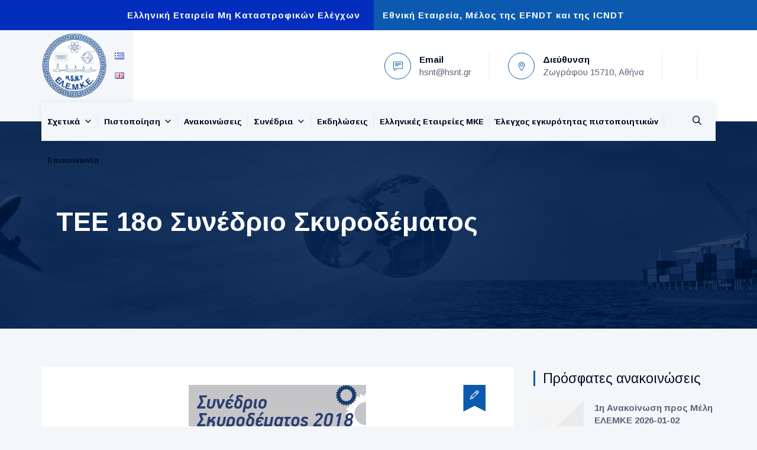

--- FILE ---
content_type: text/html; charset=UTF-8
request_url: https://hsnt.gr/2017/07/19/%CF%84%CE%B5%CE%B5-18o-%CF%83%CF%85%CE%BD%CE%B5%CE%B4%CF%81%CE%B9%CE%BF-%CF%83%CE%BA%CF%85%CF%81%CE%BF%CE%B4%CE%B5%CE%BC%CE%B1%CF%84%CE%BF%CF%83/
body_size: 44740
content:
<!DOCTYPE html>
<html lang="el" class="no-js">
<head>
	<meta charset="UTF-8">
	<meta name="SKYPE_TOOLBAR" content="SKYPE_TOOLBAR_PARSER_COMPATIBLE" />
	<link rel="profile" href="http://gmpg.org/xfn/11">
	<meta name="viewport" content="width=device-width, initial-scale=1">
		<link rel="pingback" href="https://hsnt.gr/xmlrpc.php">
		<meta name='robots' content='index, follow, max-image-preview:large, max-snippet:-1, max-video-preview:-1' />

	<!-- This site is optimized with the Yoast SEO plugin v19.11 - https://yoast.com/wordpress/plugins/seo/ -->
	<title>ΤΕΕ 18o Συνέδριο Σκυροδέματος - ΕΛΕΜΚΕ</title>
	<link rel="canonical" href="https://hsnt.gr/2017/07/19/τεε-18o-συνεδριο-σκυροδεματοσ/" />
	<meta property="og:locale" content="el_GR" />
	<meta property="og:type" content="article" />
	<meta property="og:title" content="ΤΕΕ 18o Συνέδριο Σκυροδέματος - ΕΛΕΜΚΕ" />
	<meta property="og:description" content="18o ΣΥΝΕΔΡΙΟ ΣΚΥΡΟΔΕΜΑΤΟΣ 29.3.2018-31.3.2018 Ίδρυμα Ευγενίδου « Αειφόρος κατασκευή από σκυρόδεμα και η συμβολή της τεχνολογίας του τσιμέντου στην προστασία του περιβάλλοντος » Το Ελληνικό Τμήμα Σκυροδέματος του ΤΕΕ από κοινού με το Εθνικό Μετσόβιο Πολυτεχνείο και σε συνεργασία με το Επιστημονικό και Τεχνικό Επιμελητήριο Κύπρου (ΕΤΕΚ) διοργανώνουν Συνέδριο Σκυροδέματος, στην Αθήνα τον Μάρτιο του &hellip; Continue reading ΤΕΕ 18o Συνέδριο Σκυροδέματος" />
	<meta property="og:url" content="https://hsnt.gr/2017/07/19/τεε-18o-συνεδριο-σκυροδεματοσ/" />
	<meta property="og:site_name" content="ΕΛΕΜΚΕ" />
	<meta property="article:published_time" content="2017-07-19T10:59:55+00:00" />
	<meta property="article:modified_time" content="2020-07-26T09:51:30+00:00" />
	<meta property="og:image" content="https://hsnt.gr/wp-content/uploads/2020/07/SYNEDRIO-SKYRODEMATOS-25-7-300x150-1.jpg" />
	<meta property="og:image:width" content="300" />
	<meta property="og:image:height" content="150" />
	<meta property="og:image:type" content="image/jpeg" />
	<meta name="author" content="hsnt" />
	<meta name="twitter:card" content="summary_large_image" />
	<meta name="twitter:label1" content="Συντάχθηκε από" />
	<meta name="twitter:data1" content="hsnt" />
	<script type="application/ld+json" class="yoast-schema-graph">{"@context":"https://schema.org","@graph":[{"@type":"Article","@id":"https://hsnt.gr/2017/07/19/%cf%84%ce%b5%ce%b5-18o-%cf%83%cf%85%ce%bd%ce%b5%ce%b4%cf%81%ce%b9%ce%bf-%cf%83%ce%ba%cf%85%cf%81%ce%bf%ce%b4%ce%b5%ce%bc%ce%b1%cf%84%ce%bf%cf%83/#article","isPartOf":{"@id":"https://hsnt.gr/2017/07/19/%cf%84%ce%b5%ce%b5-18o-%cf%83%cf%85%ce%bd%ce%b5%ce%b4%cf%81%ce%b9%ce%bf-%cf%83%ce%ba%cf%85%cf%81%ce%bf%ce%b4%ce%b5%ce%bc%ce%b1%cf%84%ce%bf%cf%83/"},"author":{"name":"hsnt","@id":"https://hsnt.gr/#/schema/person/da37c0d133739255678d3dd8d98d8630"},"headline":"ΤΕΕ 18o Συνέδριο Σκυροδέματος","datePublished":"2017-07-19T10:59:55+00:00","dateModified":"2020-07-26T09:51:30+00:00","mainEntityOfPage":{"@id":"https://hsnt.gr/2017/07/19/%cf%84%ce%b5%ce%b5-18o-%cf%83%cf%85%ce%bd%ce%b5%ce%b4%cf%81%ce%b9%ce%bf-%cf%83%ce%ba%cf%85%cf%81%ce%bf%ce%b4%ce%b5%ce%bc%ce%b1%cf%84%ce%bf%cf%83/"},"wordCount":28,"publisher":{"@id":"https://hsnt.gr/#organization"},"image":{"@id":"https://hsnt.gr/2017/07/19/%cf%84%ce%b5%ce%b5-18o-%cf%83%cf%85%ce%bd%ce%b5%ce%b4%cf%81%ce%b9%ce%bf-%cf%83%ce%ba%cf%85%cf%81%ce%bf%ce%b4%ce%b5%ce%bc%ce%b1%cf%84%ce%bf%cf%83/#primaryimage"},"thumbnailUrl":"https://hsnt.gr/wp-content/uploads/2020/07/SYNEDRIO-SKYRODEMATOS-25-7-300x150-1.jpg","inLanguage":"el"},{"@type":"WebPage","@id":"https://hsnt.gr/2017/07/19/%cf%84%ce%b5%ce%b5-18o-%cf%83%cf%85%ce%bd%ce%b5%ce%b4%cf%81%ce%b9%ce%bf-%cf%83%ce%ba%cf%85%cf%81%ce%bf%ce%b4%ce%b5%ce%bc%ce%b1%cf%84%ce%bf%cf%83/","url":"https://hsnt.gr/2017/07/19/%cf%84%ce%b5%ce%b5-18o-%cf%83%cf%85%ce%bd%ce%b5%ce%b4%cf%81%ce%b9%ce%bf-%cf%83%ce%ba%cf%85%cf%81%ce%bf%ce%b4%ce%b5%ce%bc%ce%b1%cf%84%ce%bf%cf%83/","name":"ΤΕΕ 18o Συνέδριο Σκυροδέματος - ΕΛΕΜΚΕ","isPartOf":{"@id":"https://hsnt.gr/#website"},"primaryImageOfPage":{"@id":"https://hsnt.gr/2017/07/19/%cf%84%ce%b5%ce%b5-18o-%cf%83%cf%85%ce%bd%ce%b5%ce%b4%cf%81%ce%b9%ce%bf-%cf%83%ce%ba%cf%85%cf%81%ce%bf%ce%b4%ce%b5%ce%bc%ce%b1%cf%84%ce%bf%cf%83/#primaryimage"},"image":{"@id":"https://hsnt.gr/2017/07/19/%cf%84%ce%b5%ce%b5-18o-%cf%83%cf%85%ce%bd%ce%b5%ce%b4%cf%81%ce%b9%ce%bf-%cf%83%ce%ba%cf%85%cf%81%ce%bf%ce%b4%ce%b5%ce%bc%ce%b1%cf%84%ce%bf%cf%83/#primaryimage"},"thumbnailUrl":"https://hsnt.gr/wp-content/uploads/2020/07/SYNEDRIO-SKYRODEMATOS-25-7-300x150-1.jpg","datePublished":"2017-07-19T10:59:55+00:00","dateModified":"2020-07-26T09:51:30+00:00","breadcrumb":{"@id":"https://hsnt.gr/2017/07/19/%cf%84%ce%b5%ce%b5-18o-%cf%83%cf%85%ce%bd%ce%b5%ce%b4%cf%81%ce%b9%ce%bf-%cf%83%ce%ba%cf%85%cf%81%ce%bf%ce%b4%ce%b5%ce%bc%ce%b1%cf%84%ce%bf%cf%83/#breadcrumb"},"inLanguage":"el","potentialAction":[{"@type":"ReadAction","target":["https://hsnt.gr/2017/07/19/%cf%84%ce%b5%ce%b5-18o-%cf%83%cf%85%ce%bd%ce%b5%ce%b4%cf%81%ce%b9%ce%bf-%cf%83%ce%ba%cf%85%cf%81%ce%bf%ce%b4%ce%b5%ce%bc%ce%b1%cf%84%ce%bf%cf%83/"]}]},{"@type":"ImageObject","inLanguage":"el","@id":"https://hsnt.gr/2017/07/19/%cf%84%ce%b5%ce%b5-18o-%cf%83%cf%85%ce%bd%ce%b5%ce%b4%cf%81%ce%b9%ce%bf-%cf%83%ce%ba%cf%85%cf%81%ce%bf%ce%b4%ce%b5%ce%bc%ce%b1%cf%84%ce%bf%cf%83/#primaryimage","url":"https://hsnt.gr/wp-content/uploads/2020/07/SYNEDRIO-SKYRODEMATOS-25-7-300x150-1.jpg","contentUrl":"https://hsnt.gr/wp-content/uploads/2020/07/SYNEDRIO-SKYRODEMATOS-25-7-300x150-1.jpg","width":300,"height":150},{"@type":"BreadcrumbList","@id":"https://hsnt.gr/2017/07/19/%cf%84%ce%b5%ce%b5-18o-%cf%83%cf%85%ce%bd%ce%b5%ce%b4%cf%81%ce%b9%ce%bf-%cf%83%ce%ba%cf%85%cf%81%ce%bf%ce%b4%ce%b5%ce%bc%ce%b1%cf%84%ce%bf%cf%83/#breadcrumb","itemListElement":[{"@type":"ListItem","position":1,"name":"Home","item":"https://hsnt.gr/"},{"@type":"ListItem","position":2,"name":"Ανακοινώσεις","item":"https://hsnt.gr/news/"},{"@type":"ListItem","position":3,"name":"ΤΕΕ 18o Συνέδριο Σκυροδέματος"}]},{"@type":"WebSite","@id":"https://hsnt.gr/#website","url":"https://hsnt.gr/","name":"ΕΛΕΜΚΕ","description":"Ελληνική Εταιρεία Μη Καταστροφικών Ελέγχων","publisher":{"@id":"https://hsnt.gr/#organization"},"potentialAction":[{"@type":"SearchAction","target":{"@type":"EntryPoint","urlTemplate":"https://hsnt.gr/?s={search_term_string}"},"query-input":"required name=search_term_string"}],"inLanguage":"el"},{"@type":"Organization","@id":"https://hsnt.gr/#organization","name":"ΕΛΕΜΚΕ","url":"https://hsnt.gr/","logo":{"@type":"ImageObject","inLanguage":"el","@id":"https://hsnt.gr/#/schema/logo/image/","url":"https://hsnt.gr/wp-content/uploads/2020/07/hsnt-logo-trransparent.png","contentUrl":"https://hsnt.gr/wp-content/uploads/2020/07/hsnt-logo-trransparent.png","width":150,"height":150,"caption":"ΕΛΕΜΚΕ"},"image":{"@id":"https://hsnt.gr/#/schema/logo/image/"}},{"@type":"Person","@id":"https://hsnt.gr/#/schema/person/da37c0d133739255678d3dd8d98d8630","name":"hsnt","sameAs":["https://hsnt.gr"]}]}</script>
	<!-- / Yoast SEO plugin. -->


<link rel='dns-prefetch' href='//s.w.org' />
<link rel="alternate" type="application/rss+xml" title="Ροή RSS &raquo; ΕΛΕΜΚΕ" href="https://hsnt.gr/feed/" />
<link rel="alternate" type="application/rss+xml" title="Ροή Σχολίων &raquo; ΕΛΕΜΚΕ" href="https://hsnt.gr/comments/feed/" />
<link rel="alternate" type="application/rss+xml" title="Ροή Σχολίων ΤΕΕ 18o Συνέδριο Σκυροδέματος &raquo; ΕΛΕΜΚΕ" href="https://hsnt.gr/2017/07/19/%cf%84%ce%b5%ce%b5-18o-%cf%83%cf%85%ce%bd%ce%b5%ce%b4%cf%81%ce%b9%ce%bf-%cf%83%ce%ba%cf%85%cf%81%ce%bf%ce%b4%ce%b5%ce%bc%ce%b1%cf%84%ce%bf%cf%83/feed/" />
<script>
window._wpemojiSettings = {"baseUrl":"https:\/\/s.w.org\/images\/core\/emoji\/13.1.0\/72x72\/","ext":".png","svgUrl":"https:\/\/s.w.org\/images\/core\/emoji\/13.1.0\/svg\/","svgExt":".svg","source":{"concatemoji":"https:\/\/hsnt.gr\/wp-includes\/js\/wp-emoji-release.min.js?ver=5.9.12"}};
/*! This file is auto-generated */
!function(e,a,t){var n,r,o,i=a.createElement("canvas"),p=i.getContext&&i.getContext("2d");function s(e,t){var a=String.fromCharCode;p.clearRect(0,0,i.width,i.height),p.fillText(a.apply(this,e),0,0);e=i.toDataURL();return p.clearRect(0,0,i.width,i.height),p.fillText(a.apply(this,t),0,0),e===i.toDataURL()}function c(e){var t=a.createElement("script");t.src=e,t.defer=t.type="text/javascript",a.getElementsByTagName("head")[0].appendChild(t)}for(o=Array("flag","emoji"),t.supports={everything:!0,everythingExceptFlag:!0},r=0;r<o.length;r++)t.supports[o[r]]=function(e){if(!p||!p.fillText)return!1;switch(p.textBaseline="top",p.font="600 32px Arial",e){case"flag":return s([127987,65039,8205,9895,65039],[127987,65039,8203,9895,65039])?!1:!s([55356,56826,55356,56819],[55356,56826,8203,55356,56819])&&!s([55356,57332,56128,56423,56128,56418,56128,56421,56128,56430,56128,56423,56128,56447],[55356,57332,8203,56128,56423,8203,56128,56418,8203,56128,56421,8203,56128,56430,8203,56128,56423,8203,56128,56447]);case"emoji":return!s([10084,65039,8205,55357,56613],[10084,65039,8203,55357,56613])}return!1}(o[r]),t.supports.everything=t.supports.everything&&t.supports[o[r]],"flag"!==o[r]&&(t.supports.everythingExceptFlag=t.supports.everythingExceptFlag&&t.supports[o[r]]);t.supports.everythingExceptFlag=t.supports.everythingExceptFlag&&!t.supports.flag,t.DOMReady=!1,t.readyCallback=function(){t.DOMReady=!0},t.supports.everything||(n=function(){t.readyCallback()},a.addEventListener?(a.addEventListener("DOMContentLoaded",n,!1),e.addEventListener("load",n,!1)):(e.attachEvent("onload",n),a.attachEvent("onreadystatechange",function(){"complete"===a.readyState&&t.readyCallback()})),(n=t.source||{}).concatemoji?c(n.concatemoji):n.wpemoji&&n.twemoji&&(c(n.twemoji),c(n.wpemoji)))}(window,document,window._wpemojiSettings);
</script>
<style>
img.wp-smiley,
img.emoji {
	display: inline !important;
	border: none !important;
	box-shadow: none !important;
	height: 1em !important;
	width: 1em !important;
	margin: 0 0.07em !important;
	vertical-align: -0.1em !important;
	background: none !important;
	padding: 0 !important;
}
</style>
	<link rel='stylesheet' id='litespeed-cache-dummy-css'  href='https://hsnt.gr/wp-content/plugins/litespeed-cache/assets/css/litespeed-dummy.css?ver=5.9.12'  media='all' />
<link rel='stylesheet' id='wp-block-library-css'  href='https://hsnt.gr/wp-includes/css/dist/block-library/style.min.css?ver=5.9.12'  media='all' />
<style id='pdfemb-pdf-embedder-viewer-style-inline-css'>
.wp-block-pdfemb-pdf-embedder-viewer{max-width:none}

</style>
<style id='global-styles-inline-css'>
body{--wp--preset--color--black: #000000;--wp--preset--color--cyan-bluish-gray: #abb8c3;--wp--preset--color--white: #ffffff;--wp--preset--color--pale-pink: #f78da7;--wp--preset--color--vivid-red: #cf2e2e;--wp--preset--color--luminous-vivid-orange: #ff6900;--wp--preset--color--luminous-vivid-amber: #fcb900;--wp--preset--color--light-green-cyan: #7bdcb5;--wp--preset--color--vivid-green-cyan: #00d084;--wp--preset--color--pale-cyan-blue: #8ed1fc;--wp--preset--color--vivid-cyan-blue: #0693e3;--wp--preset--color--vivid-purple: #9b51e0;--wp--preset--gradient--vivid-cyan-blue-to-vivid-purple: linear-gradient(135deg,rgba(6,147,227,1) 0%,rgb(155,81,224) 100%);--wp--preset--gradient--light-green-cyan-to-vivid-green-cyan: linear-gradient(135deg,rgb(122,220,180) 0%,rgb(0,208,130) 100%);--wp--preset--gradient--luminous-vivid-amber-to-luminous-vivid-orange: linear-gradient(135deg,rgba(252,185,0,1) 0%,rgba(255,105,0,1) 100%);--wp--preset--gradient--luminous-vivid-orange-to-vivid-red: linear-gradient(135deg,rgba(255,105,0,1) 0%,rgb(207,46,46) 100%);--wp--preset--gradient--very-light-gray-to-cyan-bluish-gray: linear-gradient(135deg,rgb(238,238,238) 0%,rgb(169,184,195) 100%);--wp--preset--gradient--cool-to-warm-spectrum: linear-gradient(135deg,rgb(74,234,220) 0%,rgb(151,120,209) 20%,rgb(207,42,186) 40%,rgb(238,44,130) 60%,rgb(251,105,98) 80%,rgb(254,248,76) 100%);--wp--preset--gradient--blush-light-purple: linear-gradient(135deg,rgb(255,206,236) 0%,rgb(152,150,240) 100%);--wp--preset--gradient--blush-bordeaux: linear-gradient(135deg,rgb(254,205,165) 0%,rgb(254,45,45) 50%,rgb(107,0,62) 100%);--wp--preset--gradient--luminous-dusk: linear-gradient(135deg,rgb(255,203,112) 0%,rgb(199,81,192) 50%,rgb(65,88,208) 100%);--wp--preset--gradient--pale-ocean: linear-gradient(135deg,rgb(255,245,203) 0%,rgb(182,227,212) 50%,rgb(51,167,181) 100%);--wp--preset--gradient--electric-grass: linear-gradient(135deg,rgb(202,248,128) 0%,rgb(113,206,126) 100%);--wp--preset--gradient--midnight: linear-gradient(135deg,rgb(2,3,129) 0%,rgb(40,116,252) 100%);--wp--preset--duotone--dark-grayscale: url('#wp-duotone-dark-grayscale');--wp--preset--duotone--grayscale: url('#wp-duotone-grayscale');--wp--preset--duotone--purple-yellow: url('#wp-duotone-purple-yellow');--wp--preset--duotone--blue-red: url('#wp-duotone-blue-red');--wp--preset--duotone--midnight: url('#wp-duotone-midnight');--wp--preset--duotone--magenta-yellow: url('#wp-duotone-magenta-yellow');--wp--preset--duotone--purple-green: url('#wp-duotone-purple-green');--wp--preset--duotone--blue-orange: url('#wp-duotone-blue-orange');--wp--preset--font-size--small: 13px;--wp--preset--font-size--medium: 20px;--wp--preset--font-size--large: 36px;--wp--preset--font-size--x-large: 42px;}.has-black-color{color: var(--wp--preset--color--black) !important;}.has-cyan-bluish-gray-color{color: var(--wp--preset--color--cyan-bluish-gray) !important;}.has-white-color{color: var(--wp--preset--color--white) !important;}.has-pale-pink-color{color: var(--wp--preset--color--pale-pink) !important;}.has-vivid-red-color{color: var(--wp--preset--color--vivid-red) !important;}.has-luminous-vivid-orange-color{color: var(--wp--preset--color--luminous-vivid-orange) !important;}.has-luminous-vivid-amber-color{color: var(--wp--preset--color--luminous-vivid-amber) !important;}.has-light-green-cyan-color{color: var(--wp--preset--color--light-green-cyan) !important;}.has-vivid-green-cyan-color{color: var(--wp--preset--color--vivid-green-cyan) !important;}.has-pale-cyan-blue-color{color: var(--wp--preset--color--pale-cyan-blue) !important;}.has-vivid-cyan-blue-color{color: var(--wp--preset--color--vivid-cyan-blue) !important;}.has-vivid-purple-color{color: var(--wp--preset--color--vivid-purple) !important;}.has-black-background-color{background-color: var(--wp--preset--color--black) !important;}.has-cyan-bluish-gray-background-color{background-color: var(--wp--preset--color--cyan-bluish-gray) !important;}.has-white-background-color{background-color: var(--wp--preset--color--white) !important;}.has-pale-pink-background-color{background-color: var(--wp--preset--color--pale-pink) !important;}.has-vivid-red-background-color{background-color: var(--wp--preset--color--vivid-red) !important;}.has-luminous-vivid-orange-background-color{background-color: var(--wp--preset--color--luminous-vivid-orange) !important;}.has-luminous-vivid-amber-background-color{background-color: var(--wp--preset--color--luminous-vivid-amber) !important;}.has-light-green-cyan-background-color{background-color: var(--wp--preset--color--light-green-cyan) !important;}.has-vivid-green-cyan-background-color{background-color: var(--wp--preset--color--vivid-green-cyan) !important;}.has-pale-cyan-blue-background-color{background-color: var(--wp--preset--color--pale-cyan-blue) !important;}.has-vivid-cyan-blue-background-color{background-color: var(--wp--preset--color--vivid-cyan-blue) !important;}.has-vivid-purple-background-color{background-color: var(--wp--preset--color--vivid-purple) !important;}.has-black-border-color{border-color: var(--wp--preset--color--black) !important;}.has-cyan-bluish-gray-border-color{border-color: var(--wp--preset--color--cyan-bluish-gray) !important;}.has-white-border-color{border-color: var(--wp--preset--color--white) !important;}.has-pale-pink-border-color{border-color: var(--wp--preset--color--pale-pink) !important;}.has-vivid-red-border-color{border-color: var(--wp--preset--color--vivid-red) !important;}.has-luminous-vivid-orange-border-color{border-color: var(--wp--preset--color--luminous-vivid-orange) !important;}.has-luminous-vivid-amber-border-color{border-color: var(--wp--preset--color--luminous-vivid-amber) !important;}.has-light-green-cyan-border-color{border-color: var(--wp--preset--color--light-green-cyan) !important;}.has-vivid-green-cyan-border-color{border-color: var(--wp--preset--color--vivid-green-cyan) !important;}.has-pale-cyan-blue-border-color{border-color: var(--wp--preset--color--pale-cyan-blue) !important;}.has-vivid-cyan-blue-border-color{border-color: var(--wp--preset--color--vivid-cyan-blue) !important;}.has-vivid-purple-border-color{border-color: var(--wp--preset--color--vivid-purple) !important;}.has-vivid-cyan-blue-to-vivid-purple-gradient-background{background: var(--wp--preset--gradient--vivid-cyan-blue-to-vivid-purple) !important;}.has-light-green-cyan-to-vivid-green-cyan-gradient-background{background: var(--wp--preset--gradient--light-green-cyan-to-vivid-green-cyan) !important;}.has-luminous-vivid-amber-to-luminous-vivid-orange-gradient-background{background: var(--wp--preset--gradient--luminous-vivid-amber-to-luminous-vivid-orange) !important;}.has-luminous-vivid-orange-to-vivid-red-gradient-background{background: var(--wp--preset--gradient--luminous-vivid-orange-to-vivid-red) !important;}.has-very-light-gray-to-cyan-bluish-gray-gradient-background{background: var(--wp--preset--gradient--very-light-gray-to-cyan-bluish-gray) !important;}.has-cool-to-warm-spectrum-gradient-background{background: var(--wp--preset--gradient--cool-to-warm-spectrum) !important;}.has-blush-light-purple-gradient-background{background: var(--wp--preset--gradient--blush-light-purple) !important;}.has-blush-bordeaux-gradient-background{background: var(--wp--preset--gradient--blush-bordeaux) !important;}.has-luminous-dusk-gradient-background{background: var(--wp--preset--gradient--luminous-dusk) !important;}.has-pale-ocean-gradient-background{background: var(--wp--preset--gradient--pale-ocean) !important;}.has-electric-grass-gradient-background{background: var(--wp--preset--gradient--electric-grass) !important;}.has-midnight-gradient-background{background: var(--wp--preset--gradient--midnight) !important;}.has-small-font-size{font-size: var(--wp--preset--font-size--small) !important;}.has-medium-font-size{font-size: var(--wp--preset--font-size--medium) !important;}.has-large-font-size{font-size: var(--wp--preset--font-size--large) !important;}.has-x-large-font-size{font-size: var(--wp--preset--font-size--x-large) !important;}
</style>
<link rel='stylesheet' id='contact-form-7-css'  href='https://hsnt.gr/wp-content/plugins/contact-form-7/includes/css/styles.css?ver=5.6.4'  media='all' />
<link rel='stylesheet' id='font-awesome-css'  href='https://hsnt.gr/wp-content/themes/tectxon/assets/font-awesome/css/font-awesome.min.css?ver=5.9.12'  media='all' />
<link rel='stylesheet' id='themify-css'  href='https://hsnt.gr/wp-content/themes/tectxon/assets/themify-icons/themify-icons.css?ver=5.9.12'  media='all' />
<link rel='stylesheet' id='megamenu-css'  href='https://hsnt.gr/wp-content/uploads/maxmegamenu/style_el.css?ver=27d146'  media='all' />
<link rel='stylesheet' id='dashicons-css'  href='https://hsnt.gr/wp-includes/css/dashicons.min.css?ver=5.9.12'  media='all' />
<link rel='stylesheet' id='fontawesome-css'  href='https://hsnt.gr/wp-content/themes/tectxon/assets/font-awesome/css/font-awesome.min.css?ver=5.9.12'  media='all' />
<link rel='stylesheet' id='perfect-scrollbar-css'  href='https://hsnt.gr/wp-content/themes/tectxon/assets/perfect-scrollbar/perfect-scrollbar.min.css?ver=5.9.12'  media='all' />
<link rel='stylesheet' id='chrisbracco-tooltip-css'  href='https://hsnt.gr/wp-content/themes/tectxon/assets/chrisbracco-tooltip/chrisbracco-tooltip.min.css?ver=5.9.12'  media='all' />
<link rel='stylesheet' id='multi-columns-row-css'  href='https://hsnt.gr/wp-content/themes/tectxon/css/multi-columns-row.css?ver=5.9.12'  media='all' />
<link rel='stylesheet' id='tm-select2-css'  href='https://hsnt.gr/wp-content/themes/tectxon/assets/select2/select2.min.css?ver=5.9.12'  media='all' />
<link rel='stylesheet' id='flexslider-css'  href='https://hsnt.gr/wp-content/plugins/js_composer/assets/lib/bower/flexslider/flexslider.min.css?ver=6.1'  media='all' />
<link rel='stylesheet' id='tm-tectxon-icons-css'  href='https://hsnt.gr/wp-content/themes/tectxon/assets/tm-tectxon-icons/css/tm-tectxon-icons.css?ver=5.9.12'  media='all' />
<link rel='stylesheet' id='themetechmount-tectxon-extra-icons-css'  href='https://hsnt.gr/wp-content/themes/tectxon/assets/themetechmount-tectxon-extra-icons/font/flaticon.css?ver=5.9.12'  media='all' />
<link rel='stylesheet' id='slick-css'  href='https://hsnt.gr/wp-content/themes/tectxon/assets/slick/slick.css?ver=5.9.12'  media='all' />
<link rel='stylesheet' id='slick-theme-css'  href='https://hsnt.gr/wp-content/themes/tectxon/assets/slick/slick-theme.css?ver=5.9.12'  media='all' />
<link rel='stylesheet' id='prettyphoto-css'  href='https://hsnt.gr/wp-content/plugins/js_composer/assets/lib/prettyphoto/css/prettyPhoto.min.css?ver=6.1'  media='all' />
<link rel='stylesheet' id='tablepress-default-css'  href='https://hsnt.gr/wp-content/plugins/tablepress/css/build/default.css?ver=2.1.7'  media='all' />
<link rel='stylesheet' id='bootstrap-css'  href='https://hsnt.gr/wp-content/themes/tectxon/css/bootstrap.min.css?ver=5.9.12'  media='all' />
<link rel='stylesheet' id='bootstrap-theme-css'  href='https://hsnt.gr/wp-content/themes/tectxon/css/bootstrap-theme.min.css?ver=5.9.12'  media='all' />
<link rel='stylesheet' id='vc_tta_style-css'  href='https://hsnt.gr/wp-content/plugins/js_composer/assets/css/js_composer_tta.min.css?ver=5.9.12'  media='all' />
<link rel='stylesheet' id='tectxon-base-style-css'  href='https://hsnt.gr/wp-content/themes/tectxon/css/base.min.css?ver=5.9.12'  media='all' />
<link rel='stylesheet' id='js_composer_front-css'  href='https://hsnt.gr/wp-content/plugins/js_composer/assets/css/js_composer.min.css?ver=6.1'  media='all' />
<link rel='stylesheet' id='tectxon-main-style-css'  href='https://hsnt.gr/wp-content/themes/tectxon/css/main.min.css?ver=5.9.12'  media='all' />
<style id='tectxon-main-style-inline-css'>
body{background-color:#f3f7f9;background-position:0% 0%;background-size:auto;background-repeat:repeat;background-attachment:scroll}body > .tm-bg-layer{background-color:#f3f7f9}body #main{background-color:#f3f7f9;background-position:0% 0%;background-size:auto;background-repeat:repeat;background-attachment:scroll}body #main > .tm-bg-layer{background-color:#f3f7f9}.themetechmount-fbar-box-w{background-image:url('https://tectxon.themetechmount.com/tectxon-data/wp-content/themes/tectxon/images/overlay-titlebar-bg.jpg');background-position:0% 0%;background-size:cover;background-repeat:no-repeat;background-attachment:scroll}div.tm-titlebar-wrapper{background-image:url('https://hsnt.gr/wp-content/uploads/2018/09/row-bg-three.jpg');background-position:center top;background-size:cover;background-repeat:no-repeat;background-attachment:scroll}.tm-header-style-classic-vertical .site-header{background-color:rgba(0,0,0,0.01);background-position:0% 0%;background-size:cover;background-repeat:repeat;background-attachment:scroll}.tm-header-style-classic-vertical .site-header > .tm-bg-layer{background-color:rgba(0,0,0,0.01)}.tm-mmmenu-override-yes #site-header-menu #site-navigation div.mega-menu-wrap ul.mega-menu.mega-menu-horizontal li.mega-menu-item ul.mega-sub-menu,#site-header-menu #site-navigation div.nav-menu > ul > li ul{background-color:#ffffff;background-position:center top;background-size:cover;background-repeat:no-repeat;background-attachment:scroll}.tm-mmmenu-override-yes #site-header-menu #site-navigation div.mega-menu-wrap ul.mega-menu.mega-menu-horizontal li.mega-menu-item ul.mega-sub-menu,#site-header-menu #site-navigation div.nav-menu > ul > li ul > .tm-bg-layer{background-color:#ffffff}#site-header-menu #site-navigation div.nav-menu > ul > li:nth-child(1) ul,.tm-mmmenu-override-yes #site-header-menu #site-navigation div.mega-menu-wrap ul.mega-menu.mega-menu-horizontal li.mega-menu-item:nth-child(1) ul.mega-sub-menu{background-position:0% 0%;background-size:auto;background-repeat:repeat;background-attachment:scroll}#site-header-menu #site-navigation div.nav-menu > ul > li:nth-child(2) ul,.tm-mmmenu-override-yes #site-header-menu #site-navigation div.mega-menu-wrap ul.mega-menu.mega-menu-horizontal li.mega-menu-item:nth-child(2) ul.mega-sub-menu{background-position:0% 0%;background-size:auto;background-repeat:repeat;background-attachment:scroll}#site-header-menu #site-navigation div.nav-menu > ul > li:nth-child(3) ul,.tm-mmmenu-override-yes #site-header-menu #site-navigation div.mega-menu-wrap ul.mega-menu.mega-menu-horizontal li.mega-menu-item:nth-child(3) ul.mega-sub-menu{background-position:0% 0%;background-size:auto;background-repeat:repeat;background-attachment:scroll}#site-header-menu #site-navigation div.nav-menu > ul > li:nth-child(4) ul,.tm-mmmenu-override-yes #site-header-menu #site-navigation div.mega-menu-wrap ul.mega-menu.mega-menu-horizontal li.mega-menu-item:nth-child(4) ul.mega-sub-menu{background-position:0% 0%;background-size:auto;background-repeat:repeat;background-attachment:scroll}#site-header-menu #site-navigation div.nav-menu > ul > li:nth-child(5) ul,.tm-mmmenu-override-yes #site-header-menu #site-navigation div.mega-menu-wrap ul.mega-menu.mega-menu-horizontal li.mega-menu-item:nth-child(5) ul.mega-sub-menu{background-position:0% 0%;background-size:auto;background-repeat:repeat;background-attachment:scroll}#site-header-menu #site-navigation div.nav-menu > ul > li:nth-child(6) ul,.tm-mmmenu-override-yes #site-header-menu #site-navigation div.mega-menu-wrap ul.mega-menu.mega-menu-horizontal li.mega-menu-item:nth-child(6) ul.mega-sub-menu{background-position:0% 0%;background-size:auto;background-repeat:repeat;background-attachment:scroll}#site-header-menu #site-navigation div.nav-menu > ul > li:nth-child(7) ul,.tm-mmmenu-override-yes #site-header-menu #site-navigation div.mega-menu-wrap ul.mega-menu.mega-menu-horizontal li.mega-menu-item:nth-child(7) ul.mega-sub-menu{background-position:0% 0%;background-size:auto;background-repeat:repeat;background-attachment:scroll}#site-header-menu #site-navigation div.nav-menu > ul > li:nth-child(8) ul,.tm-mmmenu-override-yes #site-header-menu #site-navigation div.mega-menu-wrap ul.mega-menu.mega-menu-horizontal li.mega-menu-item:nth-child(8) ul.mega-sub-menu{background-position:0% 0%;background-size:auto;background-repeat:repeat;background-attachment:scroll}#site-header-menu #site-navigation div.nav-menu > ul > li:nth-child(9) ul,.tm-mmmenu-override-yes #site-header-menu #site-navigation div.mega-menu-wrap ul.mega-menu.mega-menu-horizontal li.mega-menu-item:nth-child(9) ul.mega-sub-menu{background-position:0% 0%;background-size:auto;background-repeat:repeat;background-attachment:scroll}#site-header-menu #site-navigation div.nav-menu > ul > li:nth-child(10) ul,.tm-mmmenu-override-yes #site-header-menu #site-navigation div.mega-menu-wrap ul.mega-menu.mega-menu-horizontal li.mega-menu-item:nth-child(10) ul.mega-sub-menu{background-position:0% 0%;background-size:auto;background-repeat:repeat;background-attachment:scroll}.footer{background-image:url('https://hsnt.gr/wp-content/uploads/2020/07/railway-construction.jpg');background-color:#000080;background-position:center bottom;background-size:cover;background-repeat:no-repeat;background-attachment:fixed}.footer > .tm-bg-layer{background-color:#000080}.first-footer{background-position:0% 0%;background-size:cover;background-repeat:no-repeat;background-attachment:fixed}.second-footer{background-color:rgba(243,247,249,0.01);background-position:right center;background-size:auto;background-repeat:no-repeat;background-attachment:scroll}.second-footer > .tm-bg-layer{background-color:rgba(243,247,249,0.01)}.bottom-footer-text{background-color:transparent;background-position:center center;background-size:auto;background-repeat:repeat-x;background-attachment:fixed}.bottom-footer-text > .tm-bg-layer{background-color:transparent}.loginpage{background-color:#0f3158;background-position:center center;background-size:cover;background-repeat:no-repeat;background-attachment:scroll}.loginpage > .tm-bg-layer{background-color:#0f3158}.error404 .site-content-wrapper{background-image:url('https://tectxon.themetechmount.com/tectxon-data/wp-content/themes/tectxon/images/404-page-bg.jpg');background-color:rgba(255,255,255,0.1);background-position:center center;background-size:cover;background-repeat:no-repeat;background-attachment:scroll}.error404 .site-content-wrapper > .tm-bg-layer{background-color:rgba(255,255,255,0.1)}.uconstruction_background{background-image:url('https://tectxon.themetechmount.com/tectxon-data/wp-content/themes/tectxon/images/uconstruction-bg.jpg');background-color:#ffffff;background-position:center top;background-size:auto;background-repeat:repeat;background-attachment:scroll}.uconstruction_background > .tm-bg-layer{background-color:#ffffff}body{font-family:"Arimo",'Trebuchet MS',Helvetica,sans-serif;font-weight:400;font-size:15px;line-height:28px;color:#5d6576}h1{font-family:"Arimo",'Trebuchet MS',Helvetica,sans-serif;font-weight:400;font-size:40px;line-height:45px;color:#020d26}h2{font-family:"Arimo",'Trebuchet MS',Helvetica,sans-serif;font-weight:400;font-size:35px;line-height:40px;color:#020d26}h3{font-family:"Arimo",'Trebuchet MS',Helvetica,sans-serif;font-weight:400;font-size:30px;line-height:35px;color:#020d26}h4{font-family:"Arimo",'Trebuchet MS',Helvetica,sans-serif;font-weight:400;font-size:25px;line-height:30px;color:#020d26}h5{font-family:"Arimo",'Trebuchet MS',Helvetica,sans-serif;font-weight:400;font-size:20px;line-height:30px;color:#020d26}h6{font-family:"Arimo",'Trebuchet MS',Helvetica,sans-serif;font-weight:400;font-size:15px;line-height:20px;color:#020d26}.tm-element-heading-wrapper .tm-vc_general .tm-vc_cta3_content-container .tm-vc_cta3-content .tm-vc_cta3-content-header h2{font-family:"Arimo",'Trebuchet MS',Helvetica,sans-serif;font-weight:400;font-size:45px;line-height:50px;color:#06163a}.tm-element-heading-wrapper .tm-vc_general .tm-vc_cta3_content-container .tm-vc_cta3-content .tm-vc_cta3-content-header h4,.tm-vc_general.tm-vc_cta3.tm-vc_cta3-color-transparent.tm-cta3-only .tm-vc_cta3-content .tm-vc_cta3-headers h4{font-family:"Arimo",'Trebuchet MS',Helvetica,sans-serif;font-weight:400;text-transform:uppercase;font-size:15px;line-height:25px;color:#818a8f}.tm-element-heading-wrapper .tm-vc_general.tm-vc_cta3 .tm-vc_cta3-content p{font-family:"Arimo",'Trebuchet MS',Helvetica,sans-serif;font-weight:400;font-size:15px;line-height:28px;color:#5d6576}body .widget .widget-title,body .widget .widgettitle,#site-header-menu #site-navigation .mega-menu-wrap .mega-menu.mega-menu-horizontal .mega-sub-menu > li.mega-menu-item > h4.mega-block-title,.portfolio-description h2,.themetechmount-portfolio-details h2,.themetechmount-portfolio-related h2{font-family:"Arimo",'Trebuchet MS',Helvetica,sans-serif;font-weight:400;font-size:23px;line-height:28px;color:#020d26}.main-holder .site-content ul.products li.product .add_to_wishlist,.main-holder .site-content ul.products li.product .yith-wcwl-wishlistexistsbrowse a[rel="nofollow"],.woocommerce button.button,.woocommerce-page button.button,input,.tm-vc_btn,.tm-vc_btn3,.woocommerce-page a.button,.button,.wpb_button,button,.woocommerce input.button,.woocommerce-page input.button,.tp-button.big,.woocommerce #content input.button,.woocommerce #respond input#submit,.woocommerce a.button,.woocommerce button.button,.woocommerce input.button,.woocommerce-page #content input.button,.woocommerce-page #respond input#submit,.woocommerce-page a.button,.woocommerce-page button.button,.woocommerce-page input.button,.themetechmount-post-readmore a{font-family:"Arimo",'Trebuchet MS',Helvetica,sans-serif;font-weight:400}.wpb_tabs_nav a.ui-tabs-anchor,body .wpb_accordion .wpb_accordion_wrapper .wpb_accordion_header a,.vc_progress_bar .vc_label,.vc_tta.vc_general .vc_tta-tab > a,.vc_toggle_title > h4{font-family:"Arimo",'Trebuchet MS',Helvetica,sans-serif;font-weight:400;font-size:17px}.tm-titlebar h1.entry-title,.tm-titlebar-textcolor-custom .tm-titlebar-main .entry-title{font-family:"Arimo",'Trebuchet MS',Helvetica,sans-serif;font-weight:700;font-size:55px;line-height:58px;color:#ffffff}.tm-titlebar .entry-subtitle,.tm-titlebar-textcolor-custom .tm-titlebar-main .entry-subtitle{font-family:"Arimo",'Trebuchet MS',Helvetica,sans-serif;font-weight:400;font-size:16px;line-height:24px;color:#ffffff}.tm-titlebar .breadcrumb-wrapper,.tm-titlebar .breadcrumb-wrapper a{font-family:"Titillium Web",'Trebuchet MS',Helvetica,sans-serif;font-weight:400;text-transform:capitalize;font-size:15px;line-height:20px;color:#ffffff}.headerlogo a.home-link{font-family:"Arimo",Arial,Helvetica,sans-serif;font-weight:400;font-size:26px;line-height:27px;color:#202020}#site-header-menu #site-navigation div.nav-menu > ul > li > a,.tm-mmmenu-override-yes #site-header-menu #site-navigation .mega-menu-wrap .mega-menu.mega-menu-horizontal > li.mega-menu-item > a{font-family:"Play",Tahoma,Geneva,sans-serif;font-weight:700;font-size:15px;line-height:27px;color:#020d26}ul.nav-menu li ul li a,div.nav-menu > ul li ul li a,.tm-mmmenu-override-yes #site-header-menu #site-navigation .mega-menu-wrap .mega-menu.mega-menu-horizontal .mega-sub-menu a,.tm-mmmenu-override-yes #site-header-menu #site-navigation .mega-menu-wrap .mega-menu.mega-menu-horizontal .mega-sub-menu a:hover,.tm-mmmenu-override-yes #site-header-menu #site-navigation .mega-menu-wrap .mega-menu.mega-menu-horizontal .mega-sub-menu a:focus,.tm-mmmenu-override-yes #site-header-menu #site-navigation .mega-menu-wrap .mega-menu.mega-menu-horizontal .mega-sub-menu a.mega-menu-link,.tm-mmmenu-override-yes #site-header-menu #site-navigation .mega-menu-wrap .mega-menu.mega-menu-horizontal .mega-sub-menu a.mega-menu-link:hover,.tm-mmmenu-override-yes #site-header-menu #site-navigation .mega-menu-wrap .mega-menu.mega-menu-horizontal .mega-sub-menu a.mega-menu-link:focus,.tm-mmmenu-override-yes #site-header-menu #site-navigation .mega-menu-wrap .mega-menu.mega-menu-horizontal .mega-sub-menu > li.mega-menu-item-type-widget{font-family:"Play",Tahoma,Geneva,sans-serif;font-weight:400;font-size:14px;line-height:14px;color:#5d6576}#site-header-menu #site-navigation .mega-menu-wrap .mega-menu.mega-menu-horizontal .mega-sub-menu > li.mega-menu-item > h4.mega-block-title{font-family:"Titillium Web",Arial,Helvetica,sans-serif;font-weight:600;text-transform:capitalize;font-size:16px;line-height:20px;color:#020d26}a{color:#0b5aaf}a:hover{color:#202020}.tm-titlebar-wrapper.tm-breadcrumb-on-bottom .tm-titlebar .breadcrumb-wrapper .container,.tm-titlebar-wrapper.tm-breadcrumb-on-bottom.tm-titlebar-align-default .breadcrumb-wrapper .container:before,.tm-titlebar-wrapper.tm-breadcrumb-on-bottom.tm-titlebar-align-default .breadcrumb-wrapper .container:after{background-color:#e3e3e3 !important}.wpb_row .vc_tta.vc_general.vc_tta-color-white:not(.vc_tta-o-no-fill) .vc_tta-panel-body .wpb_text_column,.tm-list.tm-list-icon-color- li,.tm-list-li-content{color:#5d6576} .widget.tectxon_category_list_widget li.current-cat a,.widget.tectxon_category_list_widget li a:hover,.widget.tm_widget_nav_menu li.current_page_item a,.widget.tm_widget_nav_menu li a:hover,#totop,.tm-site-searchform button,.main-holder .rpt_style_basic .rpt_recommended_plan.rpt_plan .rpt_head,.main-holder .rpt_style_basic .rpt_recommended_plan.rpt_plan .rpt_title,.themetechmount-portfolio-box-view-top-image .themetechmount-icon-box a i,.themetechmount-portfolio-box-view-overlay .themetechmount-icon-box a i,.themetechmount-box-team.themetechmount-box-view-topimage-bottomcontent .themetechmount-overlay a i,.mailchimp-inputbox input[type="submit"],.mc_form_inside .mc_merge_var:after,.widget_newsletterwidget .newsletter-widget:after,.vc_toggle_default.vc_toggle_color_skincolor .vc_toggle_icon,.vc_toggle_default.vc_toggle_color_skincolor .vc_toggle_icon:after,.vc_toggle_default.vc_toggle_color_skincolor .vc_toggle_icon:before,.vc_toggle_round.vc_toggle_color_skincolor:not(.vc_toggle_color_inverted) .vc_toggle_icon,.vc_toggle_round.vc_toggle_color_skincolor.vc_toggle_color_inverted .vc_toggle_icon:after,.vc_toggle_round.vc_toggle_color_skincolor.vc_toggle_color_inverted .vc_toggle_icon:before,.vc_toggle_round.vc_toggle_color_inverted.vc_toggle_color_skincolor .vc_toggle_title:hover .vc_toggle_icon:after,.vc_toggle_round.vc_toggle_color_inverted.vc_toggle_color_skincolor .vc_toggle_title:hover .vc_toggle_icon:before,.vc_toggle_simple.vc_toggle_color_skincolor .vc_toggle_icon:after,.vc_toggle_simple.vc_toggle_color_skincolor .vc_toggle_icon:before,.vc_toggle_simple.vc_toggle_color_skincolor .vc_toggle_title:hover .vc_toggle_icon:after,.vc_toggle_simple.vc_toggle_color_skincolor .vc_toggle_title:hover .vc_toggle_icon:before,.vc_toggle_rounded.vc_toggle_color_skincolor:not(.vc_toggle_color_inverted) .vc_toggle_icon,.vc_toggle_rounded.vc_toggle_color_skincolor.vc_toggle_color_inverted .vc_toggle_icon:after,.vc_toggle_rounded.vc_toggle_color_skincolor.vc_toggle_color_inverted .vc_toggle_icon:before,.vc_toggle_rounded.vc_toggle_color_skincolor.vc_toggle_color_inverted .vc_toggle_title:hover .vc_toggle_icon:after,.vc_toggle_rounded.vc_toggle_color_skincolor.vc_toggle_color_inverted .vc_toggle_title:hover .vc_toggle_icon:before,.vc_toggle_square.vc_toggle_color_skincolor:not(.vc_toggle_color_inverted) .vc_toggle_icon,.vc_toggle_square.vc_toggle_color_skincolor:not(.vc_toggle_color_inverted) .vc_toggle_title:hover .vc_toggle_icon,.vc_toggle_square.vc_toggle_color_skincolor.vc_toggle_color_inverted .vc_toggle_icon:after,.vc_toggle_square.vc_toggle_color_skincolor.vc_toggle_color_inverted .vc_toggle_icon:before,.vc_toggle_square.vc_toggle_color_skincolor.vc_toggle_color_inverted .vc_toggle_title:hover .vc_toggle_icon:after,.vc_toggle_square.vc_toggle_color_skincolor.vc_toggle_color_inverted .vc_toggle_title:hover .vc_toggle_icon:before,.woocommerce-account .woocommerce-MyAccount-navigation li.is-active a,.woocommerce-account .woocommerce-MyAccount-navigation li a:hover,.woocommerce .main-holder #content .woocommerce-error .button:hover,.woocommerce .main-holder #content .woocommerce-info .button:hover,.woocommerce .main-holder #content .woocommerce-message .button:hover,.sidebar .widget .tagcloud a:hover,.woocommerce .widget_shopping_cart a.button:hover,.woocommerce-cart .wc-proceed-to-checkout a.checkout-button:hover,.main-holder .site table.cart .coupon button:hover,.main-holder .site .woocommerce-cart-form__contents button:hover,.main-holder .site .return-to-shop a.button:hover,.main-holder .site .woocommerce-MyAccount-content a.woocommerce-Button:hover,.main-holder .site-content #review_form #respond .form-submit input:hover,.woocommerce div.product form.cart .button:hover,table.compare-list .add-to-cart td a:hover,.woocommerce-cart #content table.cart td.actions input[type="submit"]:hover,.main-holder .site .woocommerce-form-coupon button:hover,.main-holder .site .woocommerce-form-login button.woocommerce-Button:hover,.main-holder .site .woocommerce-ResetPassword button.woocommerce-Button:hover,.main-holder .site .woocommerce-EditAccountForm button.woocommerce-Button:hover,.single .main-holder div.product .woocommerce-tabs ul.tabs li.active,.main-holder .site table.cart .coupon input:hover,.woocommerce #payment #place_order:hover,.wishlist_table td.product-price ins,.widget .product_list_widget ins,.woocommerce .widget_shopping_cart a.button.checkout,.woocommerce .wishlist_table td.product-add-to-cart a,.woocommerce .widget_price_filter .ui-slider .ui-slider-range,.woocommerce .widget_price_filter .ui-slider .ui-slider-handle,.woocommerce .widget_price_filter .price_slider_amount .button:hover,.main-holder .site-content nav.woocommerce-pagination ul li .page-numbers.current,.main-holder .site-content nav.woocommerce-pagination ul li a:hover,.main-holder .site-content ul.products li.product.product-type-external .tm-shop-icon .tm-wc-add-to-cart-btn a:hover:after,.main-holder .site-content ul.products li.product .yith-wcwl-wishlistexistsbrowse a[rel="nofollow"]:hover,.main-holder .site-content ul.products li.product .add_to_wishlist:hover,.main-holder .site-content ul.products li.product .compare:hover,.main-holder .site-content ul.products li.product .yith-wcqv-button:hover,.main-holder .site-content ul.products li.product .add_to_cart_button:hover,.main-holder .site-content ul.products li.product .yith-wcwl-wishlistexistsbrowse a[rel="nofollow"]:hover:after,.main-holder .site-content ul.products li.product .add_to_wishlist:hover:after,.main-holder .site-content ul.products li.product .compare:hover:after,.main-holder .site-content ul.products li.product.outofstock .product_type_simple:hover:after,.main-holder .site-content ul.products li.product .yith-wcqv-button:hover:after,.main-holder .site-content ul.products li.product .add_to_cart_button:not(.loading):hover:after,#yith-quick-view-content .onsale,.single .main-holder .site-content span.onsale,.main-holder .site-content ul.products li.product .onsale,.sidebar .widget .tagcloud a:hover,.top-contact.tm-highlight:after,.tm-social-share-links ul li a:hover,article.post .more-link-wrapper a.more-link,.tm-vc_general.tm-vc_cta3.tm-vc_cta3-color-skincolor.tm-vc_cta3-style-flat,.tm-sortable-list .tm-sortable-link a.selected,.tm-col-bgcolor-skincolor .tm-bg-layer-inner,.tm-bgcolor-skincolor > .tm-bg-layer,footer#colophon.tm-bgcolor-skincolor > .tm-bg-layer,.tm-titlebar-wrapper.tm-bgcolor-skincolor .tm-titlebar-wrapper-bg-layer,.themetechmount-post-item-inner .tribe-events-event-cost,.tribe-events-day .tribe-events-day-time-slot h5,.tribe-events-button,#tribe-events .tribe-events-button,.tribe-events-button.tribe-inactive,#tribe-events .tribe-events-button:hover,.tribe-events-button:hover,.tribe-events-button.tribe-active:hover,.single-tribe_events .tribe-events-schedule .tribe-events-cost,.tribe-events-list .tribe-events-event-cost span,#tribe-bar-form .tribe-bar-submit input[type=submit]:hover,#tribe-events .tribe-events-button,#tribe-events .tribe-events-button:hover,#tribe_events_filters_wrapper input[type=submit],.tribe-events-button,.tribe-events-button.tribe-active:hover,.tribe-events-button.tribe-inactive,.tribe-events-button:hover,.tribe-events-calendar td.tribe-events-present div[id*=tribe-events-daynum-],.tribe-events-calendar td.tribe-events-present div[id*=tribe-events-daynum-]>a,.themetechmount-box-blog .themetechmount-box-content .themetechmount-box-post-date:after,article.themetechmount-box-blog-classic .themetechmount-post-date-wrapper,body .datepicker table tr td span.active.active,body .datepicker table tr td.active.active,.datepicker table tr td.active.active:hover,.datepicker table tr td span.active.active:hover,.widget .widget-title::before,.tm-commonform input[type="submit"],.datepicker table tr td.day:hover,.datepicker table tr td.day.focused,.tm-bgcolor-skincolor.tm-rowborder-topcross:before,.tm-bgcolor-skincolor.tm-rowborder-bottomcross:after,.tm-bgcolor-skincolor.tm-rowborder-topbottomcross:before,.tm-bgcolor-skincolor.tm-rowborder-topbottomcross:after,.themetechmount-boxes-testimonial.themetechmount-boxes-col-one .themetechmount-box-view-default .themetechmount-box-title:after,.themetechmount-team-box-view-left-image .themetechmount-box-img-left .themetechmount-overlay a,.themetechmount-box-team .themetechmount-box-social-links ul li a:hover,.wpb-js-composer .tm-tourtab-round.vc_tta-tabs.vc_tta-tabs-position-left.vc_tta-style-outline .vc_tta-tab>a:hover,.wpb-js-composer .tm-tourtab-round.vc_tta-tabs.vc_tta-tabs-position-left.vc_tta-style-outline .vc_tta-tab.vc_active>a,.wpb-js-composer .tm-tourtab-round.vc_tta-tabs.vc_tta-tabs-position-right.vc_tta-style-outline .vc_tta-tab>a:hover,.wpb-js-composer .tm-tourtab-round.vc_tta-tabs.vc_tta-tabs-position-right.vc_tta-style-outline .vc_tta-tab.vc_active>a,.wpb-js-composer .tm-tourtab-round.vc_tta.vc_general .vc_active .vc_tta-panel-title a,.themetechmount-box-view-top-image .themetechmount-portfolio-likes-wrapper a.themetechmount-portfolio-likes,.themetechmount-box-portfolio .themetechmount-post-item .item-content,.tm-element-heading-wrapper.tm-seperator-double-border .heading-seperator:after,.tm-element-heading-wrapper.tm-seperator-double-border .heading-seperator:before,.widget .widget-title:before{background-color:#0b5aaf}.tm-dcap-color-skincolor,.themetechmount-boxes-testimonial.themetechmount-boxes-view-carousel.themetechmount-boxes-col-one .themetechmount-boxes-row-wrapper .slick-arrow,.themetechmount-boxes-row-wrapper .slick-arrow:not(.slick-disabled):hover,.tm-author-social-links li a:hover,.vc_progress_bar.vc_progress-bar-color-skincolor .vc_single_bar .vc_bar,.vc_progress_bar .vc_general.vc_single_bar.vc_progress-bar-color-skincolor .vc_bar,.vc_progress_bar .vc_general.vc_single_bar.vc_progress-bar-color-skincolor span.tm-vc_label_units.vc_label_units,.sidebar .widget .widget-title:after,input[type="submit"]:hover,input[type="button"]:hover,input[type="reset"]:hover,.tm-col-bgcolor-darkgrey .wpcf7 .tm-bookappointmentform input[type="submit"]:hover,.tm-row-bgcolor-darkgrey .wpcf7 .tm-bookappointmentform input[type="submit"]:hover,.single-tm_team_member .tm-team-social-links-wrapper ul li a:hover,.themetechmount-box-view-default .themetechmount-box-author .themetechmount-box-img .themetechmount-icon-box,.tm-cta3-only.tm-vc_general.tm-vc_cta3.tm-vc_cta3-color-skincolor.tm-vc_cta3-style-3d,.tm-sbox:hover .tm-vc_icon_element.tm-vc_icon_element-outer .tm-vc_icon_element-inner.tm-vc_icon_element-background-color-grey.tm-vc_icon_element-outline,.tm-vc_btn3.tm-vc_btn3-color-skincolor.tm-vc_btn3-style-3d:focus,.tm-vc_btn3.tm-vc_btn3-color-skincolor.tm-vc_btn3-style-3d:hover,.tm-vc_general.tm-vc_btn3.tm-vc_btn3-color-skincolor.tm-vc_btn3-style-outline:hover,.tm-vc_icon_element.tm-vc_icon_element-outer .tm-vc_icon_element-inner.tm-vc_icon_element-background-color-skincolor.tm-vc_icon_element-background,.tm-vc_general.tm-vc_btn3.tm-vc_btn3-color-skincolor,.single-tm_portfolio .nav-next a,.single-tm_portfolio .nav-previous a,.tm-vc_general.tm-vc_btn3.tm-vc_btn3-style-3d.tm-vc_btn3-color-inverse:hover,.tm-bgcolor-skincolor,.tm-header-overlay .site-header.tm-sticky-bgcolor-skincolor.is_stuck,.site-header-menu.tm-sticky-bgcolor-skincolor.is_stuck,.tm-header-style-infostack .site-header .tm-stickable-header.is_stuck.tm-sticky-bgcolor-skincolor,.is_stuck.tm-sticky-bgcolor-skincolor,.tm-header-style-infostack .site-header-menu .tm-stickable-header.is_stuck .tm-sticky-bgcolor-skincolor,.themetechmount-box-view-overlay .themetechmount-boxes .themetechmount-box-content.themetechmount-overlay .themetechmount-icon-box a:hover,.themetechmount-post-box-icon-wrapper,.tm-post-format-icon-wrapper,.themetechmount-pagination .page-numbers.current,.themetechmount-pagination .page-numbers:hover,.tm-sresults-title small a,.tm-sresult-form-wrapper,.main-holder .rpt_style_basic .rpt_recommended_plan .rpt_title,.main-holder .rpt_4_plans.rpt_style_basic .rpt_plan.rpt_recommended_plan,#bbpress-forums button,#bbpress-forums ul li.bbp-header,.themetechmount-box-blog-classic .entry-title:before,.tm-square-social-icon .themetechmount-social-links-wrapper .social-icons li a:hover,.themetechmount-box-blog .themetechmount-post-date-wrapper,.themetechmount-box-blog-style2 .themetechmount-entry-date-wrapper,.entry-content .page-links a:hover,mark,ins{background-color:#0b5aaf }.Sports-Button-skin{background-color:#0b5aaf !important ; border-color:#0b5aaf !important }.Sports-Button-skin:hover{background-color:#202020 !important; border-color:#202020 !important}.vc_tta-color-skincolor.vc_tta-style-flat .vc_tta-panel .vc_tta-panel-body,.vc_tta-color-skincolor.vc_tta-style-flat .vc_tta-panel.vc_active .vc_tta-panel-heading{ background-color:rgba( 11,90,175,0.89)}.tm-cta3-only.tm-vc_general.tm-vc_cta3.tm-vc_cta3-color-skincolor.tm-vc_cta3-style-3d,.tm-vc_general.tm-vc_btn3.tm-vc_btn3-style-3d.tm-vc_btn3-color-skincolor{box-shadow:0 5px 0 #003c91}.tm-vc_btn3.tm-vc_btn3-color-skincolor.tm-vc_btn3-style-3d:focus,.tm-vc_btn3.tm-vc_btn3-color-skincolor.tm-vc_btn3-style-3d:hover{ box-shadow:0 2px 0 #003c91}.tm-header-overlay .tm-titlebar-wrapper .tm-titlebar-inner-wrapper{padding-top:154px}.tm-header-style-classic-box.tm-header-overlay .tm-titlebar-wrapper .tm-titlebar-inner-wrapper{padding-top:0px}.tm-titlebar-wrapper .tm-titlebar-main h1.entry-title{color:#ffffff !important}.tm-titlebar-wrapper .tm-titlebar-main h3.entry-subtitle{color:#ffffff !important}.tm-titlebar-wrapper.tm-breadcrumb-on-bottom .tm-titlebar .breadcrumb-wrapper .container,.tm-titlebar-main .breadcrumb-wrapper,.tm-titlebar-main .breadcrumb-wrapper a:hover{color:rgba( 255,255,255,1) !important}.tm-titlebar-main .breadcrumb-wrapper a{color:rgba( 255,255,255,0.9) !important}.tm-titlebar-wrapper .tm-titlebar-inner-wrapper{height:417px}.tm-header-overlay .themetechmount-titlebar-wrapper .tm-titlebar-inner-wrapper{padding-top:184px}.themetechmount-header-style-3.tm-header-overlay .tm-titlebar-wrapper .tm-titlebar-inner-wrapper{padding-top:209px}.headerlogo img{ max-height:110px}.is_stuck .headerlogo img{ max-height:40px}span.tm-sc-logo.tm-sc-logo-type-image{ position:relative;display:block}img.themetechmount-logo-img.stickylogo{ position:absolute; top:0; left:0}.tm-stickylogo-yes .standardlogo{opacity:1}.tm-stickylogo-yes .stickylogo{opacity:0}.is_stuck .tm-stickylogo-yes .standardlogo{opacity:0}.is_stuck .tm-stickylogo-yes .stickylogo{opacity:1}.tm-header-overlay.themetechmount-header-style-4 .is-sticky #stickable-header,.is-sticky #stickable-header{background-color:white}@media (max-width:1200px){.themetechmount-topbar-wrapper{display:none !important}}.vc_toggle_default.vc_toggle_color_skincolor .vc_toggle_icon:before,.vc_toggle_default.vc_toggle_color_skincolor .vc_toggle_icon,.vc_toggle_round.vc_toggle_color_inverted.vc_toggle_color_skincolor .vc_toggle_title:hover .vc_toggle_icon,.vc_toggle_round.vc_toggle_color_inverted.vc_toggle_color_skincolor .vc_toggle_icon,.vc_toggle_rounded.vc_toggle_color_inverted.vc_toggle_color_skincolor .vc_toggle_icon,.vc_toggle_rounded.vc_toggle_color_inverted.vc_toggle_color_skincolor .vc_toggle_title:hover .vc_toggle_icon,.vc_toggle_square.vc_toggle_color_inverted.vc_toggle_color_skincolor .vc_toggle_icon,.vc_toggle_square.vc_toggle_color_inverted.vc_toggle_color_skincolor .vc_toggle_title:hover .vc_toggle_icon,.vc_toggle.vc_toggle_arrow.vc_toggle_color_skincolor .vc_toggle_icon:after,.vc_toggle.vc_toggle_arrow.vc_toggle_color_skincolor .vc_toggle_icon:before,.vc_toggle.vc_toggle_arrow.vc_toggle_color_skincolor .vc_toggle_title:hover .vc_toggle_icon:after,.vc_toggle.vc_toggle_arrow.vc_toggle_color_skincolor .vc_toggle_title:hover .vc_toggle_icon:before,.tm-cta3-only.tm-vc_general.tm-vc_cta3.tm-vc_cta3-color-skincolor.tm-vc_cta3-style-outline,.main-holder .site #content table.cart td.actions .input-text:focus,textarea:focus,input[type="text"]:focus,input[type="password"]:focus,input[type="datetime"]:focus,input[type="datetime-local"]:focus,input[type="date"]:focus,input[type="month"]:focus,input[type="time"]:focus,input[type="week"]:focus,input[type="number"]:focus,input[type="email"]:focus,input[type="url"]:focus,input[type="search"]:focus,input[type="tel"]:focus,input[type="color"]:focus,input.input-text:focus,select:focus,blockquote,.tm-process-content img,.vc_tta-color-skincolor.vc_tta-style-outline .vc_tta-panel .vc_tta-panel-heading,.vc_tta-color-skincolor.vc_tta-style-outline .vc_tta-controls-icon::after,.vc_tta-color-skincolor.vc_tta-style-outline .vc_tta-controls-icon::before,.vc_tta-color-skincolor.vc_tta-style-outline .vc_tta-panel .vc_tta-panel-body,.vc_tta-color-skincolor.vc_tta-style-outline .vc_tta-panel .vc_tta-panel-body:after,.vc_tta-color-skincolor.vc_tta-style-outline .vc_tta-panel .vc_tta-panel-body:before,.vc_tta-color-skincolor.vc_tta-style-outline .vc_active .vc_tta-panel-heading .vc_tta-controls-icon:after,.vc_tta-color-skincolor.vc_tta-style-outline .vc_active .vc_tta-panel-heading .vc_tta-controls-icon:before,.tm-header-icons .tm-header-search-link a:hover,.tm-header-icons .tm-header-wc-cart-link a:hover,.vc_tta-color-skincolor.vc_tta-style-outline .vc_tta-panel.vc_active .vc_tta-panel-heading,.tm-vc_general.tm-vc_btn3.tm-vc_btn3-color-skincolor.tm-vc_btn3-style-outline,.tm-vc_icon_element.tm-vc_icon_element-outer .tm-vc_icon_element-inner.tm-vc_icon_element-background-color-skincolor.tm-vc_icon_element-outline,.themetechmount-box-view-overlay .themetechmount-boxes .themetechmount-box-content.themetechmount-overlay .themetechmount-icon-box a:hover{border-color:#0b5aaf}.themetechmount-fbar-position-default div.themetechmount-fbar-box-w,.tm-seperator-dotted.tm-heading-style-vertical .tm-vc_general.tm-vc_cta3 .tm-vc_cta3-content-header:after,.tm-seperator-solid.tm-heading-style-vertical .tm-vc_general.tm-vc_cta3 .tm-vc_cta3-content-header:after{border-bottom-color:#0b5aaf}.sidebar .widget a:hover,footer a:hover,.tm-textcolor-dark.tm-bgcolor-grey .social-icons li a:hover,.tm-textcolor-dark.tm-bgcolor-white .social-icons li a:hover,.tm-textcolor-dark.tm-bgcolor-grey .tm-fbar-open-icon:hover,.tm-textcolor-dark.tm-bgcolor-white .tm-fbar-open-icon:hover,.tm-icolor-skincolor,.widget_calendar table td#today,.vc_toggle_text_only.vc_toggle_color_skincolor .vc_toggle_title h4,.tm-vc_general.tm-vc_cta3.tm-vc_cta3-color-skincolor.tm-vc_cta3-style-outline .tm-vc_cta3-content-header,section.error-404 .tm-big-icon,.tm-bgcolor-darkgrey ul.tectxon_contact_widget_wrapper li a:hover,.tm-vc_general.tm-vc_cta3.tm-vc_cta3-color-skincolor.tm-vc_cta3-style-classic .tm-vc_cta3-content-header,.tm-vc_icon_element-color-skincolor,.tm-bgcolor-skincolor .themetechmount-pagination .page-numbers.current,.tm-bgcolor-skincolor .themetechmount-pagination .page-numbers:hover,.tm-bgcolor-darkgrey .themetechmount-twitterbox-inner .tweet-text a:hover,.tm-bgcolor-darkgrey .themetechmount-twitterbox-inner .tweet-details a:hover,.tm-dcap-txt-color-skincolor,.vc_tta-color-skincolor.vc_tta-style-outline .vc_tta-panel.vc_active .vc_tta-panel-title>a,.tm-vc_general.tm-vc_btn3.tm-vc_btn3-style-text.tm-vc_btn3-color-white:hover:hover,article.post .entry-title a:hover,.themetechmount-meta-details a:hover,.tm-entry-meta a:hover, .tm-extra-details-list .tm-team-extra-list-title,.tm-team-member-single-meta-value a:hover,.tm-team-member-single-category a:hover,.tm-team-details-list .tm-team-list-value a:hover,.single .tm-team-member-single-position,.comment-reply-link,.single article.post blockquote:before,article.themetechmount-blogbox-format-link .tm-format-link-title a:hover,article.post.format-link .tm-format-link-title a:hover,.tm-skincolor,.tm-custom-heading.tm-skincolor-strong strong,.tm-list-style-disc.tm-list-icon-color-skincolor li,.tm-list-style-circle.tm-list-icon-color-skincolor li,.tm-list-style-square.tm-list-icon-color-skincolor li,.tm-list-style-decimal.tm-list-icon-color-skincolor li,.tm-list-style-upper-alpha.tm-list-icon-color-skincolor li,.tm-list-style-roman.tm-list-icon-color-skincolor li,.tm-list.tm-skincolor li .tm-list-li-content,.tm-bgcolor-skincolor .themetechmount-box-view-default .themetechmount-box-author .themetechmount-box-img .themetechmount-icon-box,.testimonial_item .themetechmount-author-name,.testimonial_item .themetechmount-author-name a,.themetechmount-boxes-view-slickview .testimonial_wrapper .slick-prev:not(.slick-disabled):hover:before,.themetechmount-boxes-view-slickview .testimonial_wrapper .slick-next:not(.slick-disabled):hover:before,.themetechmount-portfolio-box-view-overlay .themetechmount-icon-box a:hover i,.tm-bgcolor-darkgrey .themetechmount-box-view-top-image .themetechmount-box-bottom-content h4 a:hover,.tm-bgcolor-darkgrey .themetechmount-box-view-overlay .themetechmount-box-bottom-content h4 a:hover,.themetechmount-box.themetechmount-box-view-overlay .themetechmount-box-content h4 a:hover,.tm-textcolor-white a:hover,.themetechmount-box.themetechmount-box-portfolio.themetechmount-portfolio-box-view-top-image .themetechmount-icon-box a:hover,.themetechmount-box-view-top-image .themetechmount-box-category a:hover,.tm-tourtab-style1.vc_general.vc_tta-color-grey.vc_tta-style-outline .vc_tta-tab>a:focus,.tm-tourtab-style1.vc_general.vc_tta-color-grey.vc_tta-style-outline .vc_tta-tab>a:hover,.tm-tourtab-style1.vc_general.vc_tta-tabs.vc_tta-style-outline .vc_tta-tab.vc_active>a,.tm-tourtab-style1.vc_general.vc_tta-color-grey.vc_tta-style-outline .vc_tta-panel.vc_active .vc_tta-panel-title>a,.tm-tourtab-style1.vc_general.vc_tta-color-grey.vc_tta-style-outline .vc_tta-panel .vc_tta-panel-title>a:hover,.tm-vc_general.tm-vc_btn3.tm-vc_btn3-color-skincolor.tm-vc_btn3-style-outline,.tm-vc_btn_skincolor.tm-vc_btn_outlined,.tm-vc_btn_skincolor.vc_btn_square_outlined,.tm-vc_general.tm-vc_btn3.tm-vc_btn3-style-text.tm-vc_btn3-color-skincolor,.tm-fid-icon-wrapper i,.themetechmount-box-view-topimage-bottomcontent:hover .themetechmount-box-content h4 a,.themetechmount-box-team.themetechmount-box-view-overlay .themetechmount-box-content h4 a:hover,.tm-bgcolor-skincolor .themetechmount-box-team .themetechmount-box-content h4 a:hover,.tm-bgimage-yes .themetechmount-box-team.themetechmount-box-view-topimage-bottomcontent .themetechmount-box-content h4 a:hover,.themetechmount-team-box-view-left-image .themetechmount-box-img-left .themetechmount-overlay a:hover,.themetechmount-box-team.themetechmount-box-view-topimage-bottomcontent .themetechmount-overlay a:hover,.tm-textcolor-skincolor,.tm-textcolor-skincolor a,.themetechmount-box-title h4 a:hover,.tm-textcolor-skincolor.tm-custom-heading,.themetechmount-box-blog-style3 .themetechmount-post-left .entry-date,.themetechmount-box-topimage .themetechmount-box-content .tm-social-share-wrapper .tm-social-share-links ul li a:hover,.themetechmount-box-blog.themetechmount-box-topimage .themetechmount-box-title h4 a:hover,.tm-background-image.tm-row-textcolor-skin h1,.tm-background-image.tm-row-textcolor-skin h2,.tm-background-image.tm-row-textcolor-skin h3,.tm-background-image.tm-row-textcolor-skin h4,.tm-background-image.tm-row-textcolor-skin h5,.tm-background-image.tm-row-textcolor-skin h6,.tm-background-image.tm-row-textcolor-skin .tm-element-heading-wrapper h2,.tm-background-image.tm-row-textcolor-skin .themetechmount-testimonial-title,.tm-background-image.tm-row-textcolor-skin a,.tm-background-image.tm-row-textcolor-skin .item-content a:hover,.tm-row-textcolor-skin h1,.tm-row-textcolor-skin h2,.tm-row-textcolor-skin h3,.tm-row-textcolor-skin h4,.tm-row-textcolor-skin h5,.tm-row-textcolor-skin h6,.tm-row-textcolor-skin .tm-element-heading-wrapper h2,.tm-row-textcolor-skin .themetechmount-testimonial-title,.tm-row-textcolor-skin a,.tm-row-textcolor-skin .item-content a:hover,ul.tectxon_contact_widget_wrapper.call-email-footer li:before,.widget_latest_tweets_widget p.tweet-text:before,.themetechmount-events-box-view-top-image-details .themetechmount-post-readmore a:hover,.tm-team-list-title i,.tm-bgcolor-darkgrey .themetechmount-box-view-left-image .themetechmount-box-title a:hover,.tm-team-member-view-wide-image .tm-team-details-list .tm-team-list-title,.tm-bgcolor-darkgrey .inside h3,.tm-titlebar-wrapper .tm-titlebar-main .breadcrumb-wrapper .breadcrumb-wrapper-inner>span:last-child,.woocommerce-info:before,.woocommerce-message:before,.main-holder .site-content ul.products li.product .price,.main-holder .site-content .star-rating span:before,.main-holder .site-content ul.products li.product .price ins,.single .main-holder #content div.product .price ins,.woocommerce .price .woocommerce-Price-amount,.main-holder .rpt_style_basic .rpt_plan .rpt_head .rpt_recurrence,.main-holder .rpt_style_basic .rpt_plan .rpt_features .rpt_feature:before,.tm-header-block .themetechmount-topbar-wrapper .social-icons li>a:hover,.tm-sresults-first-row .tm-list-li-content a:hover,.tm-results-post ul.tm-recent-post-list > li > a:hover,.tm-results-page .tm-list-li-content a:hover,.tm-sresults-first-row ul.tm-recent-post-list > li > a:hover,.tm-vc_general.tm-vc_btn3.tm-vc_btn3-style-text.tm-vc_btn3-color-black:hover{color:#0b5aaf} .tm-mmenu-active-color-skin #site-header-menu #site-navigation div.nav-menu > ul > li:hover > a, .tm-mmenu-active-color-skin #site-header-menu #site-navigation div.nav-menu > ul > li.current-menu-ancestor > a,.tm-mmenu-active-color-skin #site-header-menu #site-navigation div.nav-menu > ul > li.current_page_item > a,.tm-mmenu-active-color-skin #site-header-menu #site-navigation div.nav-menu > ul > li.current_page_ancestor > a, .tm-dmenu-active-color-skin #site-header-menu #site-navigation div.nav-menu > ul > li li.current-menu-ancestor > a, .tm-dmenu-active-color-skin #site-header-menu #site-navigation div.nav-menu > ul > li li.current-menu-item > a, .tm-dmenu-active-color-skin #site-header-menu #site-navigation div.nav-menu > ul > li li.current_page_item > a, .tm-dmenu-active-color-skin #site-header-menu #site-navigation div.nav-menu > ul > li li.current_page_ancestor > a, .tm-mmenu-active-color-skin .site-header.tm-mmmenu-override-yes #site-header-menu #site-navigation div.mega-menu-wrap ul.mega-menu.mega-menu-horizontal > li.mega-menu-item:hover > a,.tm-mmenu-active-color-skin .tm-mmmenu-override-yes #site-header-menu #site-navigation div.mega-menu-wrap ul.mega-menu.mega-menu-horizontal > li.mega-menu-item.mega-current-menu-item > a, .tm-mmenu-active-color-skin .tm-mmmenu-override-yes #site-header-menu #site-navigation div.mega-menu-wrap ul.mega-menu.mega-menu-horizontal > li.mega-menu-item.mega-current-menu-ancestor > a,.tm-mmenu-active-color-skin .tm-mmmenu-override-yes #site-header-menu #site-navigation div.mega-menu-wrap ul.mega-menu.mega-menu-horizontal > li.mega-menu-item.mega-current-menu-item > a, .tm-mmenu-active-color-skin .tm-mmmenu-override-yes #site-header-menu #site-navigation div.mega-menu-wrap ul.mega-menu.mega-menu-horizontal > li.mega-menu-item.mega-current-menu-ancestor > a, .tm-dmenu-active-color-skin .tm-mmmenu-override-yes #site-header-menu #site-navigation div.mega-menu-wrap ul.mega-menu.mega-menu-horizontal > li.mega-menu-item ul.mega-sub-menu li.mega-current-menu-item > a, .tm-dmenu-active-color-skin .tm-mmmenu-override-yes #site-header-menu #site-navigation div.mega-menu-wrap ul.mega-menu.mega-menu-horizontal > li.mega-menu-item ul.mega-sub-menu li.mega-current-menu-ancestor > a,.tm-dmenu-active-color-skin .tm-mmmenu-override-yes #site-header-menu #site-navigation div.mega-menu-wrap ul.mega-menu.mega-menu-horizontal > li.mega-menu-item ul.mega-sub-menu li.current-menu-item > a,.tm-dmenu-active-color-skin .tm-mmmenu-override-yes #site-header-menu #site-navigation div.mega-menu-wrap ul.mega-menu.mega-menu-horizontal > li.mega-menu-item ul.mega-sub-menu li.current_page_item > a{ color:#0b5aaf }.header-controls .search_box i.tmicon-fa-search,.righticon i,.menu-toggle i,.header-controls a{ color:rgba( 2,13,38,1) }.menu-toggle i:hover,.header-controls a:hover{ color:#0b5aaf !important}.tm-mmmenu-override-yes #site-header-menu #site-navigation .mega-menu-wrap .mega-menu.mega-menu-horizontal .mega-sub-menu > li.mega-menu-item-type-widget div{color:rgba( 93,101,118,0.8);font-weight:normal}#site-header-menu #site-navigation .mega-menu-wrap .mega-menu.mega-menu-horizontal .mega-sub-menu > li.mega-menu-item-type-widget div.textwidget{padding-top:10px}h1.site-title{color:#202020}.tm-textcolor-skincolor h1,.tm-textcolor-skincolor h2,.tm-textcolor-skincolor h3,.tm-textcolor-skincolor h4,.tm-textcolor-skincolor h5,.tm-textcolor-skincolor h6,.tm-textcolor-skincolor .tm-vc_cta3-content-header h2{color:#0b5aaf !important}.tm-textcolor-skincolor .tm-vc_cta3-content-header h4{color:rgba( 11,90,175,0.90) !important}.tm-textcolor-skincolor .tm-vc_cta3-content .tm-cta3-description{color:rgba( 11,90,175,0.60) !important}.tm-textcolor-skincolor{color:rgba( 11,90,175,0.60)}.tm-textcolor-skincolor a{color:rgba( 11,90,175,0.80)}@media (max-width:1200px){.themetechmount-fbar-btn, .themetechmount-fbar-box-w{display:none !important}}.wpb-js-composer .vc_tta-color-skincolor.vc_tta-style-modern .vc_tta-tab>a,.wpb-js-composer .vc_tta-color-skincolor.vc_tta-style-classic .vc_active .vc_tta-panel-title>a,.wpb-js-composer .vc_tta-color-skincolor.vc_tta-style-classic .vc_tta-tab.vc_active>a,.vc_tta-color-skincolor.vc_tta-style-classic .vc_tta-tab>a:focus,.wpb-js-composer .vc_tta-color-skincolor.vc_tta-style-classic .vc_tta-tab>a:hover{ background-color:#0b5aaf ;  color:#fff}.wpb-js-composer .vc_tta-color-skincolor.vc_tta-style-flat .vc_tta-panel .vc_tta-panel-heading,.vc_tta-color-skincolor.vc_tta-style-flat .vc_tta-tab>a{ background-color:#0b5aaf ;}.wpb-js-composer .vc_tta-color-skincolor.vc_tta-style-modern .vc_tta-panel .vc_tta-panel-heading{ border-color:#0b5aaf ; background-color:#0b5aaf }.wpb-js-composer .vc_tta-color-skincolor.vc_tta-style-outline .vc_tta-tab.vc_active>a:hover,.wpb-js-composer .vc_tta-color-skincolor.vc_tta-style-outline .vc_tta-tab>a{ border-color:#0b5aaf ; background-color:transparent; color:#0b5aaf }.wpb-js-composer .vc_tta-color-skincolor.vc_tta-style-outline .vc_tta-tab>a:hover{ background-color:#0b5aaf ; color:#fff}.wpb-js-composer .vc_tta-style-classic.vc_tta-accordion.ttm-accordion-styleone .vc_tta-icon,.wpb-js-composer .vc_tta-style-classic.vc_tta-accordion.ttm-accordion-styleone .vc_tta-controls-icon,.wpb-js-composer .vc_tta-color-skincolor.vc_tta-style-outline .vc_tta-panel-title>a,.wpb-js-composer .vc_tta-color-skincolor.vc_tta-style-outline .vc_tta-tab.vc_active>a{color:#0b5aaf }.tm_prettyphoto.style2.tm-vc_icon_element .tm-vc_icon_element-inner.tm-vc_icon_element-background-color-skincolor:before,.tm_prettyphoto.style2.tm-vc_icon_element .tm-vc_icon_element-inner.tm-vc_icon_element-background-color-skincolor:after,.tm-bordered-style-sbox .tm-sbox:hover:before,.tm-sbox.tm-highlight-circlesbox,.tm-header-icons .tm-header-wc-cart-link span.number-cart,.tm-titlebar-wrapper:not(.tm-titlebar-align-default) .entry-title-wrapper .entry-title:before,.tm-col-bgcolor-darkgrey .social-icons li > a:hover,.tm-bgcolor-darkgrey .social-icons li > a:hover,.themetechmount-topbar-wrapper .themetechmount-fbar-btn,.comment-list a.comment-reply-link:hover,.tm-skincolor-bg,.footer .widget .widget-title:before,.slick-dots li.slick-active button,.make-appoint-form input[type="submit"],.get-qoute-form input[type="submit"],.tm-bg-highlight,.ttm-history-year,.ttm-history-description .wpb_wrapper>.tm-custom-heading:before,.tm-bgcolor-darkgrey .themetechmount-boxes-testimonial.themetechmount-boxes-col-one .themetechmount-box-view-default .themetechmount-box-desc:after,.tm-row .tm-col-bgcolor-darkgrey .themetechmount-boxes-testimonial.themetechmount-boxes-col-one .themetechmount-box-view-default .themetechmount-box-desc:after,.themetechmount-boxes-testimonial.themetechmount-boxes-col-one .themetechmount-box-view-default .themetechmount-box-desc:after,.wpcf7 .tm-contactform input[type="radio"]:checked:before,.tm-dropcap.tm-bgcolor-skincolor,.tm-getquote-form .field-group i,.themetechmount-twitterbox-inner i,.footer .widget-title:after,.tm-titlebar-wrapper.tm-breadcrumb-on-bottom.tm-breadcrumb-bgcolor-skincolor .tm-titlebar .breadcrumb-wrapper .container,.tm-titlebar-wrapper.tm-breadcrumb-on-bottom.tm-breadcrumb-bgcolor-skincolor .breadcrumb-wrapper .container:before,.tm-titlebar-wrapper.tm-breadcrumb-on-bottom.tm-breadcrumb-bgcolor-skincolor .breadcrumb-wrapper .container:after,.our-services-sector .vc_column-inner > .wpb_wrapper .tm-sbox:before{background-color:#0b5aaf}.tm-sbox-hover .tm-sbox:hover{border-bottom:2px solid #0b5aaf}.sbox-borderbox-style2 .tm-sbox:hover,.sidebar .widget .widget-title:before,.tm-sbox.tm-iconbox-bottom-border .tm-vc_cta3-icons:after,.tm-bgcolor-darkgrey .wpcf7 .tm-contactform .wpcf7-textarea:focus,.wpcf7 .tm-commonform .wpcf7-text:focus,.wpcf7 .tm-commonform textarea:focus{border-color:#0b5aaf}.sbox-hover-borderbox .tm-sbox .tm-vc_cta3-container>.tm-vc_general:after,.sidebar h3.widget-title,.tm-sbox.tm-iconbox-bottom-border .tm-vc_cta3-icons:after,.tm-sevicebox-skinborder .tm-sbox .tm-vc_icon_element.tm-vc_icon_element-outer .tm-vc_icon_element-inner.tm-vc_icon_element-color-skincolor,.tm-skincolor-border,.tm-skincolor-border.vc_column_container>.vc_column-inner,.tm-skincolor-bottom-boder{border-color:#0b5aaf}.single article.post blockquote,.widget .widget-title{border-left-color:#0b5aaf}.tm-search-overlay .w-search-form-row:before{border-bottom-color:#0b5aaf}.tm-col-bgcolor-darkgrey .inside.tm-fid-without-icon.tm-fid-view-lefticon h4,.tm-bgcolor-darkgrey .inside.tm-fid-without-icon.tm-fid-view-lefticon h4,.comment-meta a:hover,.tm-bgcolor-darkgrey .wpcf7 .tm-contactform .field-group i,.tm-col-bgcolor-darkgrey .wpcf7 .tm-contactform .field-group i,.tm-vc_btn3.tm-vc_btn3-color-grey.tm-vc_btn3-style-3d,.tm-image-with-box-hover:hover .tm_photo_link .vc_single_image-wrapper:after,.tm-header-style-infostack .kw-phone .ttm-custombutton a:hover,.tm-header-style-infostack .kw-phone .ttm-custombutton a:hover i,.tm-header-style-infostack .tm-top-info-con .tm-sbox .tm-vc_cta3-content-header h4 a:hover,.themetechmount-boxes-testimonial.themetechmount-boxes-col-one .themetechmount-box-view-default .themetechmount-box-title h3 a:hover,.make-appoint-form .wpcf7 label i,h4.tm-custom-heading.tm-skincolor,h3.tm-custom-heading.tm-skincolor,.tm-bgcolor-darkgrey .tm-custom-heading.tm-skincolor,.footer .social-icons li > a:hover,.themetechmount-box-team.themetechmount-box-view-left-image .themetechmount-team-position,.second-footer .container.tm-container-for-footer .row > .widget-area:first-child ul.tectxon_contact_widget_wrapper li:before{color:#0b5aaf}.themetechmount-box-portfolio .themetechmount-post-item .item-content:before{border-color:transparent transparent #0b5aaf transparent}#yith-quick-view-content .onsale:after,.single .main-holder .site-content span.onsale:after,.main-holder .site-content ul.products li.product .onsale:after{border-color:#0b5aaf transparent transparent}.wpb-js-composer .vc_tta-accordion.vc_tta-color-white.vc_tta-style-classic .vc_tta-panel.vc_active .vc_tta-panel-title>a,.wpb-js-composer .vc_tta.vc_tta-style-outline.vc_tta-color-grey .vc_tta-panel .vc_tta-panel-title>a:hover,.wpb-js-composer .vc_tta.vc_tta-style-outline.vc_tta-color-grey .vc_tta-panel .vc_tta-panel-heading:hover,.wpb-js-composer .vc_tta.vc_tta-style-outline.vc_tta-color-grey .vc_tta-tab >a:hover,.wpb-js-composer .vc_tta.vc_tta-style-outline.vc_tta-color-grey .vc_tta-panel.vc_active .vc_tta-panel-title>a,.wpb-js-composer .vc_tta.vc_tta-style-outline.vc_tta-color-grey .vc_tta-panel.vc_active .vc_tta-panel-heading,.wpb-js-composer .vc_tta.vc_tta-style-outline.vc_tta-color-grey .vc_tta-tab.vc_active>a{ border-color:#0b5aaf;background-color:#0b5aaf}.first-footer .tm-sbox .tm-vc_cta3-content-header h2{color:#0b5aaf !important}.woocommerce-message,.woocommerce-info,.single .main-holder div.product .woocommerce-tabs ul.tabs li.active:before,.tm-search-overlay{ border-top-color:#0b5aaf}.tm-vc_icon_element.tm-vc_icon_element-outer.tm_prettyphoto .tm-vc_icon_element-inner.tm-vc_icon_element-background-color-white.tm-vc_icon_element-background{background-color:rgba( 11,90,175,0.80)}.headerlogo,.tm-header-icon,.site-header .themetechmount-fbar-btn{ height:154px; line-height:154px !important}@keyframes menu_sticky{0% {margin-top:-120px;opacity:0}50%{margin-top:-64px;opacity:0}100%{margin-top:0;opacity:1}}@media (max-width:1200px){.tm-header-overlay #site-header.site-header.tm-bgcolor-custom{background-color:rgba(21,21,21,0.96) !important}.tm-header-icon.tm-header-wc-cart-link{ display:none;} .site-header-main.tm-wrap{margin:0 30px;width:auto;display:block}.site-header-main.tm-wrap .tm-wrap-cell{display:block} .tm-header-icon{ padding-right:0px; padding-left:20px; position:relative;}.site-title{ width:inherit; margin:0 auto;}div.tm-titlebar-wrapper{ background-attachment:scroll !important} .main-navigation{ clear:both;} .site-branding, #site-header-menu #site-navigation li.mega-menu-megamenu > ul.mega-sub-menu, #site-header-menu #site-navigation div.mega-menu-wrap,.menu-tm-main-menu-container, #site-header-menu #site-navigation div.mega-menu-wrap ul.mega-menu.mega-menu-horizontal li.mega-menu-flyout ul.mega-sub-menu,#site-header-menu{float:none;} .righticon{ position:absolute; right:0px; z-index:33; top:15px; display:block;} .righticon i{font-size:20px;cursor:pointer; display:block; line-height:0px} .tm-mmmenu-override-yes #site-header-menu #site-navigation .mega-menu-wrap .mega-menu.mega-menu-horizontal, #site-header-menu #site-navigation div.nav-menu > ul{ position:absolute; padding:10px 20px;  left:0px; box-shadow:rgba(0,0,0,0.12) 3px 3px 15px; border-top:3px solid #0b5aaf;  background-color:#333; z-index:100; width:100%; top:154px} .tm-mmmenu-override-yes #site-header-menu #site-navigation .mega-menu-wrap .mega-menu.mega-menu-horizontal, #site-header-menu #site-navigation div.nav-menu > ul{ background-color:#ffffff;} #site-header-menu #site-navigation div.nav-menu > ul, #site-header-menu #site-navigation div.nav-menu > ul ul{ overflow:hidden; max-height:0px;}#site-header-menu #site-navigation div.nav-menu > ul ul ul{ max-height:none;} #site-header-menu #site-navigation div.nav-menu > ul > li{ position:relative; text-align:left;} #site-header-menu #site-navigation.toggled-on div.nav-menu > ul{display:block; max-height:10000px;} #site-header-menu #site-navigation.toggled-on div.nav-menu > ul ul.open{ max-height:10000px;} #site-header-menu #site-navigation div.mega-menu-wrap{position:inherit;} #site-header-menu #site-navigation div.mega-menu-wrap ul.mega-menu.mega-menu-horizontal,.tm-mmmenu-override-yes #site-header-menu #site-navigation div.mega-menu-wrap ul.mega-menu.mega-menu-horizontal > li.mega-menu-flyout ul.mega-sub-menu{ width:100%;} .tm-mmmenu-override-yes #site-header-menu #site-navigation div.mega-menu-wrap ul.mega-menu.mega-menu-horizontal > li.mega-menu-item.mega-toggle-on > a,.tm-mmmenu-override-yes #site-header-menu #site-navigation div.mega-menu-wrap ul.mega-menu.mega-menu-horizontal > li.mega-menu-item:hover > a, .tm-mmmenu-override-yes #site-header-menu #site-navigation div.mega-menu-wrap ul.mega-menu.mega-menu-horizontal > li.mega-menu-flyout ul.mega-sub-menu li.mega-menu-item a{ background:none !important;} .tm-mmmenu-override-yes #site-header-menu #site-navigation div.mega-menu-wrap ul.mega-menu.mega-menu-horizontal > li.mega-menu-megamenu > ul.mega-sub-menu > li.mega-menu-item{ float:none;} .tm-mmmenu-override-yes #site-header-menu #site-navigation div.mega-menu-wrap ul.mega-menu.mega-menu-horizontal > li.mega-menu-megamenu > ul.mega-sub-menu > li{ width:100% !important; padding-bottom:0px;} #site-header-menu #site-navigation div.mega-menu-wrap ul.mega-menu.mega-menu-horizontal > li.mega-menu-flyout ul.mega-sub-menu{ padding-left:15px;} #site-header-menu #site-navigation div.mega-menu-wrap ul.mega-menu.mega-menu-horizontal > li.mega-menu-flyout ul.mega-sub-menu li.mega-menu-item ul.mega-sub-menu a{ padding-left:0px;} #site-header-menu #site-navigation div.mega-menu-wrap ul.mega-menu.mega-menu-horizontal ul.mega-sub-menu a, #site-header-menu #site-navigation div.mega-menu-wrap ul.mega-menu.mega-menu-horizontal li ul.mega-sub-menu, #site-header-menu #site-navigation div.nav-menu > ul ul{background-color:transparent !important;} #site-header-menu #site-navigation div.nav-menu > ul > li a, #site-header-menu #site-navigation div.mega-menu-wrap ul.mega-menu.mega-menu-horizontal li a{ display:block; padding:15px 0px; text-decoration:none; line-height:18px; height:auto; line-height:18px !important;} #site-header-menu #site-navigation div.nav-menu > ul ul a,.tm-mmmenu-override-yes #site-header-menu #site-navigation div.mega-menu-wrap ul.mega-menu.mega-menu-horizontal > li.mega-menu-item ul.mega-sub-menu li.mega-menu-item a{ margin:0; display:block; padding:15px 15px 15px 0px;} #site-header-menu #site-navigation div.nav-menu > ul > li li a:before, .tm-mmmenu-override-yes #site-header-menu #site-navigation div.mega-menu-wrap ul.mega-menu.mega-menu-horizontal li.mega-menu-item li.mega-menu-item a:before{ font-family:"FontAwesome"; font-style:normal; font-weight:normal; speak:none; display:inline-block; text-decoration:inherit; margin-right:.2em; text-align:center; opacity:.8; font-variant:normal; text-transform:none; font-size:13px; content:"\f105"; margin-right:8px; display:none;} .tm-mmmenu-override-yes .mega-sub-menu{display:none !important;} .mega-sub-menu.open,.tm-mmmenu-override-yes #site-header-menu #site-navigation div.mega-menu-wrap ul.mega-menu.mega-menu-horizontal li .mega-sub-menu .mega-sub-menu{ display:block !important;} .tm-mmmenu-override-yes #site-header-menu #site-navigation div.mega-menu-wrap ul.mega-menu.mega-menu-horizontal > li.mega-menu-megamenu > ul.mega-sub-menu > li{ padding:0px; padding-left:0px;}.tm-mmmenu-override-yes #site-header-menu #site-navigation div.mega-menu-wrap ul.mega-menu.mega-menu-horizontal .mega-sub-menu > li.mega-menu-item > h4.mega-block-title{ margin-top:30px;} .tm-mmmenu-override-yes #site-header-menu #site-navigation div.mega-menu-wrap ul.mega-menu.mega-menu-horizontal .mega-sub-menu > li.mega-menu-item:first-child > h4.mega-block-title{ margin-top:0px;} .tm-mmmenu-override-yes #site-header-menu #site-navigation div.mega-menu-wrap ul.mega-menu.mega-menu-horizontal > li.mega-menu-item{ position:relative;} #site-header-menu #site-navigation div.nav-menu > ul > li a,#site-header-menu #site-navigation div.mega-menu-wrap ul.mega-menu.mega-menu-horizontal li a{ display:inline-block;} .tm-mmenu-active-color-skin #site-header-menu #site-navigation div.nav-menu > ul > li > a:hover, .tm-mmenu-active-color-skin .tm-mmmenu-override-yes #site-header-menu #site-navigation div.mega-menu-wrap ul.mega-menu.mega-menu-horizontal > li.mega-menu-item > a:hover, .tm-dmenu-active-color-skin #site-header-menu #site-navigation div.nav-menu > ul ul > li > a:hover,.tm-dmenu-active-color-skin #site-header-menu #site-navigation div.mega-menu-wrap ul.mega-menu.mega-menu-horizontal > li.mega-menu-item ul.mega-sub-menu li > a:hover{ color:#0b5aaf;} #site-header-menu #site-navigation div.nav-menu > ul > li > a, .tm-mmmenu-override-yes #site-header-menu #site-navigation .mega-menu-wrap .mega-menu.mega-menu-horizontal > li.mega-menu-item > a, .tm-mmmenu-override-yes #site-header-menu #site-navigation div.mega-menu-wrap ul.mega-menu.mega-menu-horizontal .mega-sub-menu > li.mega-menu-item > h4.mega-block-title, .tm-mmmenu-override-yes #site-header-menu #site-navigation div.mega-menu-wrap ul.mega-menu.mega-menu-horizontal .mega-sub-menu > li.mega-menu-item-type-widget, .righticon i{ color:rgba( 93,101,118,1);}#site-header-menu #site-navigation div.nav-menu > ul li,.tm-mmmenu-override-yes #site-header-menu #site-navigation div.mega-menu-wrap ul.mega-menu.mega-menu-horizontal li{ border-bottom:1px solid rgba( 93,101,118,0.15);}#site-header-menu #site-navigation div.nav-menu > ul li li:last-child,.tm-mmmenu-override-yes #site-header-menu #site-navigation div.mega-menu-wrap ul.mega-menu.mega-menu-horizontal li:last-child{ border-bottom:none;}#site-header-menu #site-navigation .mega-menu-toggle .mega-toggle-block-1 .mega-toggle-label-open, #site-header-menu #site-navigation .mega-menu-toggle .mega-toggle-block-1 .mega-toggle-label .mega-toggle-label-closed{ display:none;} .tm-mmmenu-override-yes #site-header-menu #site-navigation .mega-menu-wrap .mega-menu-toggle .mega-toggle-block-1{ margin-top:10px } #site-header-menu #site-navigation .mega-menu-toggle .mega-toggle-blocks-right{ height:30px;} .menu-toggle i, .tm-header-icons a{color:rgba( 2,13,38,1) }.menu-toggle span, .menu-toggle span:after, .menu-toggle span:before{ background-color:rgba( 2,13,38,1) ;} #site-header-menu #site-navigation div.nav-menu > ul{ padding-right:15px; padding-left:15px;} #site-header-menu #site-navigation div.nav-menu > ul ul{ list-style:none;} .tm-header-icons{ position:absolute; top:0; float:none; right:0px; margin-right:0px;} .tm-mmmenu-override-yes #site-header-menu #site-navigation div.mega-menu-wrap ul.mega-menu.mega-menu-horizontal li.mega-menu-item ul.mega-sub-menu.open,#site-header-menu #site-navigation div.nav-menu > ul > li ul{display:block !important; height:auto !important} .tm-mmmenu-override-yes #site-header-menu #site-navigation div.mega-menu-wrap ul.mega-menu.mega-menu-horizontal li.mega-menu-item ul.mega-sub-menu{ opacity:1;} .tm-mmmenu-override-yes #site-header-menu #site-navigation div.mega-menu-wrap ul.mega-menu.mega-menu-horizontal li.mega-menu-flyout ul.mega-sub-menu ul.mega-sub-menu, .tm-mmmenu-override-yes #site-header-menu #site-navigation div.mega-menu-wrap ul.mega-menu.mega-menu-horizontal li.mega-menu-item ul.mega-sub-menu,#site-header-menu #site-navigation div.nav-menu > ul > li ul{ background-image:none !important;} #site-header-menu #site-navigation div.mega-menu-wrap ul.mega-menu.mega-menu-horizontal li.mega-menu-item ul.mega-sub-menu{ margin-top:0;} .tm-mmmenu-override-yes #site-header-menu #site-navigation div.mega-menu-wrap ul.mega-menu.mega-menu-horizontal li.mega-menu-item ul.mega-sub-menu,#site-header-menu #site-navigation div.nav-menu > ul > li ul, .tm-mmmenu-override-yes #site-header-menu #site-navigation div.mega-menu-wrap ul.mega-menu.mega-menu-horizontal > li.mega-menu-item > a.mega-menu-link{ background:none; background-image:none;} .tm-header-overlay .tm-titlebar-wrapper .tm-titlebar-inner-wrapper{ padding-top:0px;}#site-header-menu #site-navigation .menu-toggle, .tm-mmmenu-override-yes #site-header-menu #site-navigation div.mega-menu-wrap .mega-menu-toggle{ top:57px; display:block; position:absolute;  left:0; width:40px; background:none; z-index:1; outline:none; padding:0; line-height:normal;} .tm-header-invert #site-header-menu #site-navigation .menu-toggle, .tm-header-invert .tm-mmmenu-override-yes #site-header-menu #site-navigation div.mega-menu-wrap .mega-menu-toggle{ right:0;  left:auto;} .tm-header-invert .tm-header-icons{ left:0; right:auto;} #site-header-menu #site-navigation .mega-menu-wrap .mega-menu-toggle .mega-toggle-block-right{ float:none;} #site-header-menu #site-navigation .menu-toggle .tm-tectxon-icon-bars, .tm-mmmenu-override-yes #site-header-menu #site-navigation .mega-menu-wrap .mega-menu-toggle .mega-toggle-block-1{ display:inline-block; width:34px; height:2px; background:#ecf0f1; border-radius:0.28571rem; transition:0.3s; position:relative;} #site-header-menu #site-navigation .menu-toggle .tm-tectxon-icon-bars:before, .tm-mmmenu-override-yes #site-header-menu #site-navigation .mega-menu-wrap .mega-menu-toggle .mega-toggle-block-1:before{ top:1rem;} #site-header-menu #site-navigation .menu-toggle .tm-tectxon-icon-bars:after, .tm-mmmenu-override-yes #site-header-menu #site-navigation .mega-menu-wrap .mega-menu-toggle .mega-toggle-block-1:after{ top:-1rem;} #site-header-menu #site-navigation .menu-toggle .tm-tectxon-icon-bars:before,#site-header-menu #site-navigation .menu-toggle .tm-tectxon-icon-bars:after, .tm-mmmenu-override-yes #site-header-menu #site-navigation .mega-menu-wrap .mega-menu-toggle .mega-toggle-block-1:before,.tm-mmmenu-override-yes #site-header-menu #site-navigation .mega-menu-wrap .mega-menu-toggle .mega-toggle-block-1:after{ display:inline-block; width:34px; height:2px; background:#ecf0f1; border-radius:0.28571rem; transition:0.3s; position:absolute; left:0; content:''; -webkit-transform-origin:0.28571rem center; transform-origin:0.28571rem center; margin:0;} #site-header-menu #site-navigation.toggled-on .menu-toggle .tm-tectxon-icon-bars, .tm-mmmenu-override-yes #site-header-menu #site-navigation .mega-menu-wrap .mega-menu-toggle.mega-menu-open .mega-toggle-block-1{ background:transparent;} #site-header-menu #site-navigation.toggled-on .menu-toggle .tm-tectxon-icon-bars:before, #site-header-menu #site-navigation.toggled-on .menu-toggle .tm-tectxon-icon-bars:after, .tm-mmmenu-override-yes #site-header-menu #site-navigation .mega-menu-wrap .mega-menu-toggle.mega-menu-open .mega-toggle-block-1:before,.tm-mmmenu-override-yes #site-header-menu #site-navigation .mega-menu-wrap .mega-menu-toggle.mega-menu-open .mega-toggle-block-1:after{ -webkit-transform-origin:50% 50%; transform-origin:50% 50%; top:0; width:3rem;} #site-header-menu #site-navigation.toggled-on .menu-toggle .tm-tectxon-icon-bars:before, .tm-mmmenu-override-yes #site-header-menu #site-navigation .mega-menu-wrap .mega-menu-toggle.mega-menu-open .mega-toggle-block-1:before{ -webkit-transform:rotate3d(0,0,1,45deg); transform:rotate3d(0,0,1,45deg);} #site-header-menu #site-navigation.toggled-on .menu-toggle .tm-tectxon-icon-bars:after, .tm-mmmenu-override-yes #site-header-menu #site-navigation .mega-menu-wrap .mega-menu-toggle.mega-menu-open .mega-toggle-block-1:after{ -webkit-transform:rotate3d(0,0,1,-45deg); transform:rotate3d(0,0,1,-45deg);} .tm-header-highlight-logo .site-header.tm-mmmenu-override-yes #site-header-menu #site-navigation .mega-menu-wrap .mega-menu-toggle .mega-toggle-block-1, .tm-header-highlight-logo .site-header.tm-mmmenu-override-yes #site-header-menu #site-navigation .mega-menu-wrap .mega-menu-toggle .mega-toggle-block-1:before,.tm-header-highlight-logo .site-header.tm-mmmenu-override-yes #site-header-menu #site-navigation .mega-menu-wrap .mega-menu-toggle .mega-toggle-block-1:after,.tm-header-highlight-logo #site-header.site-header #site-header-menu #site-navigation .menu-toggle .tm-tectxon-icon-bars, .tm-header-highlight-logo #site-header.site-header #site-header-menu #site-navigation .menu-toggle .tm-tectxon-icon-bars:before,.tm-header-highlight-logo #site-header.site-header #site-header-menu #site-navigation .menu-toggle .tm-tectxon-icon-bars:after, .site-header.tm-bgcolor-skincolor .tm-mmmenu-override-yes #site-header-menu #site-navigation .mega-menu-wrap .mega-menu-toggle .mega-toggle-block-1, .site-header.tm-bgcolor-skincolor .tm-mmmenu-override-yes #site-header-menu #site-navigation .mega-menu-wrap .mega-menu-toggle .mega-toggle-block-1:before,.site-header.tm-bgcolor-skincolor .tm-mmmenu-override-yes #site-header-menu #site-navigation .mega-menu-wrap .mega-menu-toggle .mega-toggle-block-1:after,.site-header.tm-bgcolor-darkgrey .tm-mmmenu-override-yes #site-header-menu #site-navigation .mega-menu-wrap .mega-menu-toggle .mega-toggle-block-1, .site-header.tm-bgcolor-darkgrey .tm-mmmenu-override-yes #site-header-menu #site-navigation .mega-menu-wrap .mega-menu-toggle .mega-toggle-block-1:before,.site-header.tm-bgcolor-darkgrey .tm-mmmenu-override-yes #site-header-menu #site-navigation .mega-menu-wrap .mega-menu-toggle .mega-toggle-block-1:after,.tm-responsive-icon-white.tm-mmmenu-override-yes #site-header-menu #site-navigation .mega-menu-wrap .mega-menu-toggle .mega-toggle-block-1, .tm-responsive-icon-white.tm-mmmenu-override-yes #site-header-menu #site-navigation .mega-menu-wrap .mega-menu-toggle .mega-toggle-block-1:before,.tm-responsive-icon-white.tm-mmmenu-override-yes #site-header-menu #site-navigation .mega-menu-wrap .mega-menu-toggle .mega-toggle-block-1:after, .tm-responsive-icon-white #site-header-menu #site-navigation .menu-toggle .tm-tectxon-icon-bars, .tm-responsive-icon-white #site-header-menu #site-navigation .menu-toggle .tm-tectxon-icon-bars:before,.tm-responsive-icon-white #site-header-menu #site-navigation .menu-toggle .tm-tectxon-icon-bars:after{ background-color:#fff;} .tm-header-highlight-logo .site-header .tm-header-icons .tm-header-wc-cart-link a,.tm-header-highlight-logo .site-header .tm-header-icons .tm-header-search-link a, .site-header.tm-bgcolor-skincolor .menu-toggle i,.site-header.tm-bgcolor-skincolor .tm-header-icons a, .site-header.tm-bgcolor-darkgrey .menu-toggle i,.site-header.tm-bgcolor-darkgrey .tm-header-icons a, .tm-responsive-icon-white .menu-toggle i,.tm-responsive-icon-white .tm-header-icons a{ color:#fff;}.tm-header-highlight-logo .site-header .tm-header-icons .tm-header-wc-cart-link a,.tm-header-highlight-logo .site-header .tm-header-icons .tm-header-search-link a{ border-color:#fff;} .site-header.tm-bgcolor-white #site-header-menu #site-navigation .menu-toggle .tm-tectxon-icon-bars, .site-header.tm-bgcolor-white #site-header-menu #site-navigation .menu-toggle .tm-tectxon-icon-bars:before, .site-header.tm-bgcolor-white #site-header-menu #site-navigation .menu-toggle .tm-tectxon-icon-bars:after, .site-header.tm-bgcolor-grey.tm-mmmenu-override-yes #site-header-menu #site-navigation .mega-menu-wrap .mega-menu-toggle .mega-toggle-block-1, .site-header.tm-bgcolor-grey.tm-mmmenu-override-yes #site-header-menu #site-navigation .mega-menu-wrap .mega-menu-toggle .mega-toggle-block-1:before,.site-header.tm-bgcolor-grey.tm-mmmenu-override-yes #site-header-menu #site-navigation .mega-menu-wrap .mega-menu-toggle .mega-toggle-block-1:after, .tm-bgcolor-white.tm-mmmenu-override-yes #site-header-menu #site-navigation .mega-menu-wrap .mega-menu-toggle .mega-toggle-block-1, .tm-bgcolor-white.tm-mmmenu-override-yes #site-header-menu #site-navigation .mega-menu-wrap .mega-menu-toggle .mega-toggle-block-1:before,.tm-bgcolor-white.tm-mmmenu-override-yes #site-header-menu #site-navigation .mega-menu-wrap .mega-menu-toggle .mega-toggle-block-1:after, .tm-responsive-icon-dark.tm-mmmenu-override-yes #site-header-menu #site-navigation .mega-menu-wrap .mega-menu-toggle .mega-toggle-block-1, .tm-responsive-icon-dark.tm-mmmenu-override-yes #site-header-menu #site-navigation .mega-menu-wrap .mega-menu-toggle .mega-toggle-block-1:before,.tm-responsive-icon-dark.tm-mmmenu-override-yes #site-header-menu #site-navigation .mega-menu-wrap .mega-menu-toggle .mega-toggle-block-1:after, .tm-responsive-icon-dark #site-header-menu #site-navigation .menu-toggle .tm-tectxon-icon-bars, .tm-responsive-icon-dark #site-header-menu #site-navigation .menu-toggle .tm-tectxon-icon-bars:before,.tm-responsive-icon-dark #site-header-menu #site-navigation .menu-toggle .tm-tectxon-icon-bars:after{ background-color:#262626;} .site-header.tm-bgcolor-grey .menu-toggle i,.site-header.tm-bgcolor-grey .tm-header-icons a,.site-header.tm-bgcolor-white .menu-toggle i,.site-header.tm-bgcolor-white .tm-header-icons a, .tm-responsive-icon-dark .menu-toggle i,.tm-responsive-icon-dark .tm-header-icons a{ color:#262626;} .tm-responsive-icon-white #site-header-menu #site-navigation.toggled-on .menu-toggle .tm-tectxon-icon-bars, .tm-responsive-icon-dark #site-header-menu #site-navigation.toggled-on .menu-toggle .tm-tectxon-icon-bars, .site-header.tm-bgcolor-white #site-header-menu #site-navigation.toggled-on .menu-toggle .tm-tectxon-icon-bars, .site-header.tm-bgcolor-darkgrey #site-header-menu #site-navigation .mega-menu-wrap .mega-menu-toggle.mega-menu-open .mega-toggle-block-1, .site-header.tm-bgcolor-skincolor #site-header-menu #site-navigation .mega-menu-wrap .mega-menu-toggle.mega-menu-open .mega-toggle-block-1, .site-header.tm-bgcolor-white.tm-mmmenu-override-yes #site-header-menu #site-navigation .mega-menu-wrap .mega-menu-toggle.mega-menu-open .mega-toggle-block-1, .site-header.tm-bgcolor-grey.tm-mmmenu-override-yes #site-header-menu #site-navigation .mega-menu-wrap .mega-menu-toggle.mega-menu-open .mega-toggle-block-1, .tm-responsive-icon-dark.tm-mmmenu-override-yes #site-header-menu #site-navigation .mega-menu-wrap .mega-menu-toggle.mega-menu-open .mega-toggle-block-1, .tm-responsive-icon-white.tm-mmmenu-override-yes #site-header-menu #site-navigation .mega-menu-wrap .mega-menu-toggle.mega-menu-open .mega-toggle-block-1{ background-color:transparent;} .tm-mmmenu-override-yes #site-header-menu #site-navigation div.mega-menu-wrap ul.mega-menu.mega-menu-horizontal > li.mega-menu-item > a:after, #site-header-menu #site-navigation div.nav-menu > ul{ display:none;} .tm-header-style-toplogo .tm-stickable-header-w{ height:auto !important;} .tm-header-style-infostack .tm-header-icon.tm-header-btn-w, .tm-header-style-infostack .tm-header-widgets-wrapper{ display:none;}body.themetechmount-page-full-width.tm-titlebar-bcrumb-bottom #content .site-main .entry-content > .wpb_row:first-child{margin-top:-82px} .tm-header-style-toplogo .tm-stickable-header-w, .tm-header-style-infostack.tm-header-overlay .tm-stickable-header-w{top:0;} .tm-header-style-infostack .tm-header-top-wrapper .col-sm-4.col-md-3, .tm-header-style-infostack .kw-phone{ display:none;} .tm-header-style-infostack .site-header-menu{ display:block; position:absolute; top:0; width:100%;} .tm-header-style-infostack .tm-header-top-wrapper .col-sm-4.col-md-6{ margin:0 auto; float:none;} .tm-header-style-infostack .headerlogo{ height:121.5px; line-height:121.5px !important;} .tm-header-style-infostack #site-header-menu #site-navigation .menu-toggle, .tm-header-style-infostack .tm-mmmenu-override-yes #site-header-menu #site-navigation div.mega-menu-wrap .mega-menu-toggle{ top:43px} .tm-header-style-infostack .tm-mmmenu-override-yes #site-header-menu #site-navigation .mega-menu-wrap .mega-menu.mega-menu-horizontal,.tm-header-style-infostack #site-header-menu #site-navigation div.nav-menu > ul{ top:121.5px;}.tm-header-style-infostack .site-header-menu{left:0}.tm-header-style-infostack .tm-stickable-header-w,.tm-header-style-infostack .tm-site-header-menu{height:auto !important} #site-header-menu #site-navigation .menu-toggle, .tm-mmmenu-override-yes #site-header-menu #site-navigation div.mega-menu-wrap .mega-menu-toggle{ top:58px;}.tm-titlebar-wrapper.tm-breadcrumb-on-bottom .tm-titlebar-main > .container .tm-titlebar-main-inner .entry-title-wrapper,.tm-header-style-infostack .tm-titlebar-wrapper.tm-breadcrumb-on-bottom .tm-titlebar-main > .container .tm-titlebar-main-inner .entry-title-wrapper{ margin-top:-54px}body .site-content-wrapper{margin-bottom:0px !important}.entry-title-wrapper .entry-title:before{content:none}.tm-titlebar-align-left .entry-title-wrapper .entry-title{padding-left:0px}.tm-header-style-infostack .tm-top-info-con{display:none} .tm-header-style-classic .tm-header-highlight-logo .site-header{ background-color:#0b5aaf !important;}.tm-header-style-infostack #site-header-menu .container{ width:auto;display:block}#mega-menu-wrap-tm-main-menu #mega-menu-tm-main-menu li.mega-menu-item-has-children.mega-toggle-on > a.mega-menu-link > span.mega-indicator{display:none}}@media (min-width:1200px){ header #site-header-menu #site-navigation{ height:154px; line-height:154px !important;} .tm-header-overlay .tm-stickable-header-w{ position:absolute; z-index:21; width:100%; box-shadow:none; -khtml-box-shadow:none; -webkit-box-shadow:none; -moz-box-shadow:none; -ms-box-shadow:none; -o-box-shadow:none;}.site-header-main.container-full{padding:0 50px}.tm-stickable-header.is_stuck{ box-shadow:0 4px 10px 0 rgba(0,0,0,0.06);}.tm-stickable-header{ z-index:12;} .tm-header-icon, .themetechmount-fbar-btn, .tm-header-icons .themetechmount-fbar-btn a i,.headerlogo,#site-header-menu #site-navigation div.nav-menu > ul,#site-header-menu #site-navigation div.nav-menu > ul > li,.tm-mmmenu-override-yes #site-header-menu #site-navigation div.mega-menu-wrap ul.mega-menu.mega-menu-horizontal > li,#site-header-menu #site-navigation div.nav-menu > ul > li > a,.tm-mmmenu-override-yes #site-header-menu #site-navigation div.mega-menu-wrap ul.mega-menu.mega-menu-horizontal > li.mega-menu-item > a{ transition:all .3s ease-in-out; -moz-transition:all .3s ease-in-out; -webkit-transition:all .3s ease-in-out; -o-transition:all .3s ease-in-out;}.tm-main-menu-more-than-six #site-header-menu #site-navigation div.nav-menu > ul > li > a,.tm-main-menu-more-than-six .tm-mmmenu-override-yes #site-header-menu #site-navigation div.mega-menu-wrap ul.mega-menu.mega-menu-horizontal > li.mega-menu-item > a{margin:0px 10px 0px 10px} .tm-header-icon{position:relative;} #site-header-menu #site-navigation .nav-menu,#site-header-menu,.tm-header-icons,.tm-header-icon, #site-header-menu #site-navigation .mega-menu-wrap,.menu-tm-main-menu-container{ float:right;} .navbar{ vertical-align:top;} .menu-toggle{ display:none; z-index:10;} .menu-toggle i{ color:#fff; font-size:28px;} .toggled-on li,.toggled-on .children{ display:block;} #site-header-menu #site-navigation div.mega-menu-wrap{ clear:none; position:inherit;} #site-header-menu #site-navigation div.mega-menu-wrap ul.mega-menu.mega-menu-horizontal{ position:static !important;} #site-header-menu #site-navigation .nav-menu-wrapper > ul{ margin:0; padding:0} .tm-mmmenu-override-yes #site-header-menu #site-navigation div.mega-menu-wrap ul.mega-menu.mega-menu-horizontal > li > a{ background:none;}#site-header-menu #site-navigation div.nav-menu > ul{ margin:0px;} #site-header-menu #site-navigation div.nav-menu > ul > li, .tm-mmmenu-override-yes #site-header-menu #site-navigation div.mega-menu-wrap ul.mega-menu.mega-menu-horizontal > li.mega-menu-item{ height:154px; line-height:154px !important;}#site-header-menu #site-navigation div.nav-menu > ul > li{ margin:0 0px 0 0; display:inline-block; position:relative;vertical-align:top;} #site-header-menu #site-navigation div.nav-menu > ul > li > a, .tm-mmmenu-override-yes #site-header-menu #site-navigation div.mega-menu-wrap ul.mega-menu.mega-menu-horizontal > li.mega-menu-item > a{ display:block; margin:0px 22px 0px 22px; padding:0px;  text-decoration:none; position:relative; z-index:1; height:154px; line-height:154px !important;}#site-header-menu #site-navigation div.nav-menu > ul > li > a:before,.tm-mmmenu-override-yes #site-header-menu #site-navigation div.mega-menu-wrap ul.mega-menu.mega-menu-horizontal > li.mega-menu-item > a:before{width:0;height:2px;display:block;opacity:0 ;position:absolute;content:"";background-color:#0b5aaf ;-webkit-transition:all 0.3s ease;-moz-transition:all 0.3s ease;-ms-transition:all 0.3s ease;-o-transition:all 0.3s ease;transition:all 0.3s ease}#site-header-menu #site-navigation div.nav-menu > ul > li > a:before,.tm-mmmenu-override-yes #site-header-menu #site-navigation div.mega-menu-wrap ul.mega-menu.mega-menu-horizontal > li.mega-menu-item > a:before{bottom:62px;left:2%}.is_stuck #site-header-menu #site-navigation div.nav-menu > ul > li > a:before,.is_stuck.tm-mmmenu-override-yes #site-header-menu #site-navigation div.mega-menu-wrap ul.mega-menu.mega-menu-horizontal > li.mega-menu-item > a:before{bottom:16px} #site-header-menu #site-navigation div.nav-menu > ul > li:hover > a:before, .tm-mmmenu-override-yes #site-header-menu #site-navigation div.mega-menu-wrap ul.mega-menu.mega-menu-horizontal > li.mega-menu-item:hover > a:before{ width:15px; opacity:1;}.tm-dmenu-active-color-skin #site-header-menu #site-navigation div.nav-menu > ul > li ul a:before,.tm-dmenu-active-color-skin .tm-mmmenu-override-yes #site-header-menu #site-navigation div.mega-menu-wrap ul.mega-menu.mega-menu-horizontal > li ul a:before, .tm-dmenu-active-color-skin #site-header-menu #site-navigation div.nav-menu > ul > li li:hover > a, .tm-dmenu-active-color-skin .tm-mmmenu-override-yes #site-header-menu #site-navigation div.mega-menu-wrap ul.mega-menu.mega-menu-horizontal ul.mega-sub-menu li:hover > a, .tm-dmenu-active-color-skin #site-header-menu #site-navigation div.nav-menu > ul > li li:hover > a, .tm-mmenu-active-color-skin .tm-mmmenu-override-yes #site-header-menu #site-navigation div.mega-menu-wrap ul.mega-menu.mega-menu-horizontal > li.mega-menu-item li:hover > a{ color:#0b5aaf ;} #site-header-menu #site-navigation div.nav-menu > ul > li > a{ margin:0px 22px 0px 22px;} .is_stuck .tm-header-icons .themetechmount-fbar-btn a,.is_stuck .tm-header-icons .tm-header-search-link a,.is_stuck .tm-header-icons .tm-header-wc-cart-link a, .is_stuck #site-header-menu #site-navigation div.nav-menu > ul > li > a, .is_stuck.tm-mmmenu-override-yes #site-header-menu #site-navigation div.mega-menu-wrap ul.mega-menu.mega-menu-horizontal > li.mega-menu-item > a,#site-header-menu.is_stuck #site-navigation div.nav-menu > ul > li > a, .tm-mmmenu-override-yes #site-header-menu .is_stuck #site-navigation div.mega-menu-wrap ul.mega-menu.mega-menu-horizontal > li.mega-menu-item > a, #site-header-menu.is_stuck #site-navigation div.nav-menu > ul > li > a, .tm-mmmenu-override-yes #site-header-menu.is_stuck #site-navigation div.mega-menu-wrap ul.mega-menu.mega-menu-horizontal > li.mega-menu-item > a{ color:#020d26;} .site-header .social-icons li > a, .tm-header-icons .tm-header-search-link a,.tm-header-icons .tm-header-wc-cart-link a, .tm-header-icons .themetechmount-fbar-btn a{ color:rgba( 2,13,38,1) ;}.tm-header-style-infostack .tm-header-menu-bg-color-skincolor .tm-header-icons .tm-header-search-link a,.tm-header-style-infostack .tm-header-menu-bg-color-skincolor .tm-header-icons .tm-header-wc-cart-link a,.tm-header-style-infostack .tm-header-menu-bg-color-darkgrey .tm-header-icons .tm-header-search-link a,.tm-header-style-infostack .tm-header-menu-bg-color-darkgrey .tm-header-icons .tm-header-wc-cart-link a,.tm-header-icons .tm-header-search-link a,.tm-header-icons .tm-header-wc-cart-link a{border-color:rgba( 2,13,38,0.70) }.is_stuck .tm-header-icons .tm-header-search-link a,.is_stuck .tm-header-icons .tm-header-wc-cart-link a{ border-color:rgba( 2,13,38,0.70) ;}.tm-bgcolor-white .tm-header-icons .tm-header-search-link a,.tm-bgcolor-white .tm-header-icons .tm-header-wc-cart-link a{border-color:rgba( 2,13,38,0.25) }.is_stuck.tm-sticky-bgcolor-white .tm-header-icons .tm-header-search-link a,.is_stuck.tm-sticky-bgcolor-white .tm-header-icons .tm-header-wc-cart-link a{ border-color:rgba( 2,13,38,0.25) ;} .site-header .social-icons li > a:hover,.tm-header-icons .tm-header-wc-cart-link a:hover,.tm-header-icons .tm-header-search-link a:hover{ color:#0b5aaf ;}.site-header .tm-header-icons .tm-header-wc-cart-link a:hover,.site-header .tm-header-icons .tm-header-search-link a:hover{ border-color:#0b5aaf ;}.tm-header-style-infostack .tm-header-menu-bg-color-skincolor .tm-header-icons .tm-header-search-link a:hover,.tm-header-style-infostack .tm-header-menu-bg-color-skincolor .tm-header-icons .tm-header-wc-cart-link a:hover,.tm-header-style-infostack .tm-header-menu-bg-color-darkgrey .tm-header-icons .tm-header-search-link a:hover,.tm-header-style-infostack .tm-header-menu-bg-color-darkgrey .tm-header-icons .tm-header-wc-cart-link a:hover{border-color:rgba( 2,13,38,1) } .tm-header-icons .tm-header-wc-cart-link a:hover span.number-cart{background-color:rgba( 2,13,38,1) ;color:#232323} .site-header.tm-bgcolor-white .tm-header-icons .tm-header-wc-cart-link a:hover span.number-cart{ color:#fff;}.is_stuck .tm-header-icons .tm-header-wc-cart-link a:hover span.number-cart{background-color:rgba( 2,13,38,1) }.tm-header-style-infostack .tm-header-menu-bg-color-skincolor .tm-header-wc-cart-link a span.number-cart,.tm-header-style-infostack .tm-header-menu-bg-color-darkgrey.is_stuck .tm-header-wc-cart-link a span.number-cart, .tm-header-style-infostack .tm-header-menu-bg-color-skincolor.is_stuck .tm-header-wc-cart-link a span.number-cart{background-color:#fff;color:#0b5aaf }.tm-header-style-infostack .tm-header-menu-bg-color-skincolor .tm-header-wc-cart-link a:hover span.number-cart{background-color:#232323}.tm-header-style-infostack .site-header .tm-header-menu-bg-color-darkgrey .tm-header-wc-cart-link a:hover span.number-cart,.tm-header-style-infostack .site-header .tm-sticky-bgcolor-darkgrey.is_stuck .tm-header-wc-cart-link a:hover span.number-cart{color:#fff;background-color:#0b5aaf } .tm-mmmenu-override-yes #site-header-menu #site-navigation div.mega-menu-wrap ul.mega-menu.mega-menu-horizontal li.mega-menu-item ul.mega-sub-menu,#site-header-menu #site-navigation div.nav-menu > ul > li ul{box-shadow:0 3px 25px 0px rgba(0,0,0,.07),0 0 0 rgba(0,0,0,.10) inset;} header#masthead #site-header-menu #site-navigation div.nav-menu > ul li.last ul.sub-menu, header#masthead #site-header-menu #site-navigation .mega-menu-wrap .mega-menu.mega-menu-horizontal li.mega-menu-flyout.last ul.mega-sub-menu, header#masthead #site-header-menu #site-navigation .mega-menu-wrap .mega-menu.mega-menu-horizontal li.mega-menu-flyout.mega-last ul.mega-sub-menu{ left:auto; right:0px !important;} header#masthead #site-header-menu #site-navigation div.nav-menu > ul li.last ul.sub-menu ul.sub-menu,header#masthead #site-header-menu #site-navigation div.nav-menu > ul li.lastsecond ul.sub-menu ul.sub-menu,header#masthead #site-header-menu #site-navigation div.nav-menu > ul li.lastthird ul.sub-menu ul.sub-menu,header#masthead #site-header-menu #site-navigation div.nav-menu > ul li.lastfourth ul.sub-menu ul.sub-menu,header#masthead #site-header-menu #site-navigation div.nav-menu > ul li.last ul.children ul.children,header#masthead #site-header-menu #site-navigation div.nav-menu > ul li.lastsecond ul.children ul.children,header#masthead #site-header-menu #site-navigation div.nav-menu > ul li.lastthird ul.children ul.children,header#masthead #site-header-menu #site-navigation div.nav-menu > ul li.lastfourth ul.children ul.children,header#masthead #site-header-menu #site-navigation .mega-menu-wrap .mega-menu.mega-menu-horizontal li.mega-menu-flyout.lastsecond ul.mega-sub-menu ul.mega-sub-menu,header#masthead #site-header-menu #site-navigation .mega-menu-wrap .mega-menu.mega-menu-horizontal li.mega-menu-flyout.last ul.mega-sub-menu ul.mega-sub-menu,header#masthead #site-header-menu #site-navigation .mega-menu-wrap .mega-menu.mega-menu-horizontal li.mega-menu-flyout.mega-last ul.mega-sub-menu ul.mega-sub-menu{ left:-100%;}#site-header-menu #site-navigation div.nav-menu > ul ul, .tm-mmmenu-override-yes #site-header-menu #site-navigation div.mega-menu-wrap ul.mega-menu.mega-menu-horizontal li.mega-menu-flyout ul.mega-sub-menu{ width:280px; padding:0px;} #site-header-menu #site-navigation div.nav-menu > ul ul li > a, .tm-mmmenu-override-yes #site-header-menu #site-navigation div.mega-menu-wrap ul.mega-menu.mega-menu-horizontal > li.mega-menu-item ul.mega-sub-menu li.mega-menu-item > a, .tm-mmmenu-override-yes #site-header-menu #site-navigation div.mega-menu-wrap ul.mega-menu.mega-menu-horizontal li.mega-menu-megamenu .mega-sub-menu a{ margin:0; display:block; padding:16px 10px 16px 10px; position:relative;} .tm-mmmenu-override-yes #site-header-menu #site-navigation .mega-menu-wrap .mega-menu.mega-menu-horizontal .mega-sub-menu > li.mega-menu-item > h4.mega-block-title{ padding:16px 0px 16px 20px;} #site-header-menu #site-navigation div.nav-menu > ul ul li > a, .tm-mmmenu-override-yes #site-header-menu #site-navigation div.mega-menu-wrap ul.mega-menu.mega-menu-horizontal > li.mega-menu-item ul.mega-sub-menu li > a{ -webkit-transition:all .3s linear; transition:all .3s linear;} .tm-mmmenu-override-yes #site-header-menu #site-navigation div.mega-menu-wrap ul.mega-menu.mega-menu-horizontal > li.mega-menu-megamenu > ul.mega-sub-menu > li.mega-menu-item{ padding:0px;} .tm-mmmenu-override-yes #site-header-menu #site-navigation div.mega-menu-wrap ul.mega-menu.mega-menu-horizontal > li.mega-menu-megamenu > ul.mega-sub-menu > li.mega-menu-item:last-child{ border-right:none;} #site-header-menu #site-navigation div.nav-menu > ul li:hover > ul{ opacity:1; display:block; visibility:visible; height:auto;}.tm-mmmenu-override-yes #site-header-menu #site-navigation div.mega-menu-wrap ul.mega-menu.mega-menu-horizontal li.mega-menu-flyout ul.mega-sub-menu ul.mega-sub-menu,#site-header-menu #site-navigation div.nav-menu > ul li > ul ul{ border-left:0; left:100%; top:0px;} #site-header-menu #site-navigation ul ul li{ position:relative;} #site-header-menu #site-navigation div.nav-menu > ul ul{ text-align:left; position:absolute; visibility:hidden; display:block; opacity:0;  line-height:14px; margin:0; list-style:none; left:0; border-radius:0; -webkit-box-shadow:0 6px 12px rgba(0,0,0,.175); box-shadow:0 6px 12px rgba(0,0,0,.175); background-clip:padding-box; transition:none; z-index:99;}#site-header-menu #site-navigation div.nav-menu > ul > li ul a:before,.tm-mmmenu-override-yes #site-header-menu #site-navigation div.mega-menu-wrap ul.mega-menu.mega-menu-horizontal > li ul a:before{font-family:"FontAwesome";font-style:normal;font-weight:normal;speak:none;display:inline;text-decoration:inherit;text-align:center;font-variant:normal;text-transform:none;font-size:24px;line-height:9px;content:"-";margin-right:5px;position:static;transform:translateY(-50%) translateX(-10px);opacity:0;left:0px;-webkit-transition:.3s all;-o-transition:.3s all;transition:.3s all}#site-header-menu #site-navigation div.nav-menu > ul > li ul a:hover:before,#site-header-menu #site-navigation div.nav-menu > ul > li ul li a:hover:before,.tm-mmmenu-override-yes #site-header-menu #site-navigation div.mega-menu-wrap ul.mega-menu.mega-menu-horizontal li.mega-menu-megamenu .mega-sub-menu a:hover:before,.tm-mmmenu-override-yes #site-header-menu #site-navigation div.mega-menu-wrap ul.mega-menu.mega-menu-horizontal > li ul a:hover:before{-webkit-transform:translateY(-50%) translateX(0);-ms-transform:translateY(-50%) translateX(0);transform:translateY(-50%) translateX(0);opacity:1}#site-header-menu #site-navigation div.nav-menu > ul ul li:hover > a,.tm-mmmenu-override-yes #site-header-menu #site-navigation div.mega-menu-wrap ul.mega-menu.mega-menu-horizontal > li.mega-menu-item ul.mega-sub-menu li.mega-menu-item:hover > a, .tm-mmmenu-override-yes #site-header-menu #site-navigation div.mega-menu-wrap ul.mega-menu.mega-menu-horizontal li.mega-menu-megamenu .mega-sub-menu a:hover{padding-left:20px;padding-right:20px} .tm-mmmenu-override-yes #site-header-menu #site-navigation div.mega-menu-wrap ul.mega-menu.mega-menu-horizontal>li.mega-menu-megamenu>ul.mega-sub-menu li.mega-menu-item:after{ content:' '; display:block; width:30px; height:1000px; right:0px; top:0; position:absolute; border-right:1px solid transparent;}.tm-mmmenu-override-yes #site-header-menu #site-navigation .mega-menu-wrap .mega-menu.mega-menu-horizontal .mega-sub-menu > li.mega-menu-item > h4.mega-block-title, #site-header-menu #site-navigation div.nav-menu ul ul > li, .tm-mmmenu-override-yes #site-header-menu #site-navigation div.mega-menu-wrap ul.mega-menu.mega-menu-horizontal li:not(.mega-menu-megamenu) ul.mega-sub-menu > li, .tm-mmmenu-override-yes #site-header-menu #site-navigation div.mega-menu-wrap ul.mega-menu.mega-menu-horizontal li.mega-menu-megamenu ul.mega-sub-menu .mega-menu-item li{ border-bottom:1px solid transparent;} .tm-dmenu-sep-grey .tm-mmmenu-override-yes #site-header-menu #site-navigation div.mega-menu-wrap ul.mega-menu.mega-menu-horizontal>li.mega-menu-megamenu>ul.mega-sub-menu li.mega-menu-item:after{ border-right-color:rgba(0,0,0,0.10);}.tm-dmenu-sep-grey .tm-mmmenu-override-yes #site-header-menu #site-navigation .mega-menu-wrap .mega-menu.mega-menu-horizontal .mega-sub-menu > li.mega-menu-item > h4.mega-block-title, .tm-dmenu-sep-grey #site-header-menu #site-navigation div.nav-menu ul ul > li, .tm-dmenu-sep-grey .tm-mmmenu-override-yes #site-header-menu #site-navigation div.mega-menu-wrap ul.mega-menu.mega-menu-horizontal li:not(.mega-menu-megamenu) ul.mega-sub-menu > li, .tm-dmenu-sep-grey .tm-mmmenu-override-yes #site-header-menu #site-navigation div.mega-menu-wrap ul.mega-menu.mega-menu-horizontal li.mega-menu-megamenu ul.mega-sub-menu .mega-menu-item li{ border-bottom-color:rgba(0,0,0,0.08);} .tm-dmenu-sep-white .tm-mmmenu-override-yes #site-header-menu #site-navigation div.mega-menu-wrap ul.mega-menu.mega-menu-horizontal>li.mega-menu-megamenu>ul.mega-sub-menu li.mega-menu-item:after{ border-right-color:rgba(255,255,255,0.10);}.tm-dmenu-sep-white .tm-mmmenu-override-yes #site-header-menu #site-navigation .mega-menu-wrap .mega-menu.mega-menu-horizontal .mega-sub-menu > li.mega-menu-item > h4.mega-block-title, .tm-dmenu-sep-white #site-header-menu #site-navigation div.nav-menu ul ul > li, .tm-dmenu-sep-white .tm-mmmenu-override-yes #site-header-menu #site-navigation div.mega-menu-wrap ul.mega-menu.mega-menu-horizontal li:not(.mega-menu-megamenu) ul.mega-sub-menu > li, .tm-dmenu-sep-white .tm-mmmenu-override-yes #site-header-menu #site-navigation div.mega-menu-wrap ul.mega-menu.mega-menu-horizontal li.mega-menu-megamenu ul.mega-sub-menu .mega-menu-item li{ border-bottom-color:rgba(255,255,255,0.10);} .tm-mmmenu-override-yes #site-header-menu #site-navigation .mega-menu-wrap .mega-menu.mega-menu-horizontal .mega-sub-menu li.mega-menu-item a.mega-menu-link{ background:none;} .tm-mmmenu-override-yes #mega-menu-wrap-tm-main-menu #mega-menu-tm-main-menu li.mega-menu-item a.mega-menu-link:before{vertical-align:unset}header .tm-header-highlight-logo .is_stuck #site-header-menu, header .is_stuck #site-header-menu #site-navigation, .is_stuck .headerlogo, .is_stuck .themetechmount-fbar-btn,.is_stuck .tm-header-icon, .is_stuck #site-header-menu #site-navigation div.nav-menu > ul > li, .is_stuck.tm-mmmenu-override-yes #site-header-menu #site-navigation div.mega-menu-wrap ul.mega-menu.mega-menu-horizontal > li, .is_stuck #site-header-menu #site-navigation div.nav-menu > ul > li > a,.is_stuck.tm-mmmenu-override-yes #site-header-menu #site-navigation div.mega-menu-wrap ul.mega-menu.mega-menu-horizontal > li.mega-menu-item > a{ height:70px ; line-height:70px !important;} #site-header-menu #site-navigation div.nav-menu > ul > li > ul, .tm-mmmenu-override-yes #site-header-menu #site-navigation div.mega-menu-wrap ul.mega-menu.mega-menu-horizontal > li > ul.mega-sub-menu{ top:auto; border-top:3px solid #0b5aaf;}.tm-header-style-infostack #site-header-menu #site-navigation div.nav-menu > ul > li > ul, .tm-header-style-infostack .tm-mmmenu-override-yes #site-header-menu #site-navigation div.mega-menu-wrap ul.mega-menu.mega-menu-horizontal > li > ul.mega-sub-menu{ border-top:none;}.tm-mmmenu-override-yes #site-header-menu #site-navigation div.mega-menu-wrap ul.mega-menu.mega-menu-horizontal > li.mega-menu-megamenu > ul.mega-sub-menu{ padding:0px; margin:0px; width:calc(100% - 0px);} .tm-mmmenu-override-yes #site-header-menu #site-navigation div.mega-menu-wrap ul.mega-menu.mega-menu-horizontal > li.mega-menu-megamenu > ul.mega-sub-menu{ overflow:hidden;} .tm-mmmenu-override-yes #site-header-menu #site-navigation div.mega-menu-wrap ul.mega-menu.mega-menu-horizontal > li.mega-menu-megamenu > ul.mega-sub-menu > li.mega-menu-item:last-child:after{ border-right:none;}.is_stuck #site-header-menu #site-navigation div.nav-menu > ul > li > ul,.is_stuck.tm-mmmenu-override-yes #site-header-menu #site-navigation div.mega-menu-wrap ul.mega-menu.mega-menu-horizontal > li > ul.mega-sub-menu{ top:70px;} .tm-mmmenu-override-yes #site-header-menu #site-navigation div.mega-menu-wrap .mega-menu-toggle + label{ top:77px;}.site-header-main.container-fullwide{ padding-left:30px; padding-right:0px;} .tm-header-icons{position:relative; height:154px;} .is_stuck .tm-header-icons{border-left-color:rgba( 2,13,38,0.15) ; height:70px;} .tm-header-style-classic:not(.tm-header-invert) .container-fullwide #site-header-menu{ margin-right:20px;}#site-header-menu #site-navigation .mega-menu-item-type-widget.widget_calendar caption{padding:0px}#site-header-menu #site-navigation .mega-menu-item-type-widget.widget_calendar .calendar_wrap{padding-top:10px} .themetechmount-topbar-yes .tm-header-overlay .tm-stickable-header-w{ top:54px;} .tm-header-overlay .tm-stickable-header-w{ background-color:transparent;}.tm-header-overlay .tm-header-icons .tm-header-icon:last-child{margin-left:0px}.tm-header-overlay .tm-header-icons .tm-header-search-link a{text-align:right} .tm-header-overlay .site-header-menu.tm-bgcolor-darkgrey, .tm-header-overlay .site-header.tm-bgcolor-darkgrey{ background-color:rgba(0,0,0,0.30);} .tm-header-overlay .site-header-menu.tm-bgcolor-grey,.tm-header-overlay .site-header.tm-bgcolor-grey{ background-color:rgba(235,235,235,0.38);} .tm-header-overlay .site-header-menu.tm-bgcolor-white, .tm-header-overlay .site-header.tm-bgcolor-white{ background-color:rgba(255,255,255,0.05);} .tm-header-overlay .site-header-menu.tm-bgcolor-skincolor, .tm-header-overlay .site-header.tm-bgcolor-skincolor{ background-color:rgba( 11,90,175,0.30);} .tm-header-overlay .site-header-menu.tm-sticky-bgcolor-darkgrey.is_stuck{ background-color:#151515;} .tm-header-overlay .site-header-menu.tm-sticky-bgcolor-grey.is_stuck{ background-color:#f5f5f5;} .tm-header-overlay .site-header-menu.tm-sticky-bgcolor-white.is_stuck{ background-color:#fff;} .tm-header-overlay .site-header-menu.tm-sticky-bgcolor-skincolor.is_stuck{ background-color:rgba( 11,90,175,1);}.tm-header-overlay .tm-header-block > .themetechmount-topbar-wrapper{position:absolute;z-index:21;width:100%;box-shadow:none;-khtml-box-shadow:none;-webkit-box-shadow:none;-moz-box-shadow:none;-ms-box-shadow:none;-o-box-shadow:none; height:54px; top:0px}.tm-header-overlay .themetechmount-topbar-inner{line-height:54px} .tm-header-overlay .site-header:after{content:"";height:1px;position:absolute;bottom:0px;left:0px;width:100%;border-bottom:1px solid rgba( 255,255,255,0.20)}.tm-header-menu-position-center #site-header-menu{float:none}.tm-header-menu-position-center #site-header-menu #site-navigation{text-align:center;width:100%} .tm-header-menu-position-center #site-header-menu #site-navigation .nav-menu,.tm-header-menu-position-center.tm-mmmenu-override-yes #site-header-menu #site-navigation div.mega-menu-wrap{float:none;right:0;left:0;text-align:center}.tm-header-menu-position-center.tm-mmmenu-override-yes #site-header-menu #site-navigation div.mega-menu-wrap ul.mega-menu.mega-menu-horizontal{position:static !important;display:inline-block}.tm-header-menu-position-center .site-header-menu.tm-wrap-cell{display:block}.tm-header-menu-position-center .headerlogo,.tm-header-menu-position-center .tm-header-icon{position:relative;z-index:2}.tm-header-menu-position-left #site-header-menu{float:none;display:block;} .tm-header-menu-position-left #site-header-menu #site-navigation .nav-menu,.tm-header-menu-position-left #site-header-menu #site-navigation div.mega-menu-wrap{float:none}.tm-header-menu-position-left .site-branding{padding-right:25px}.site-header-main.container-full #site-header-menu #site-navigation div.mega-menu-wrap ul.mega-menu.mega-menu-horizontal > li.mega-menu-megamenu > ul.mega-sub-menu{max-width:1200px;right:0;left:-15px;margin:0px auto}.site-header .themetechmount-social-links-wrapper{ float:right;} .site-header .social-icons{ padding-top:0; padding-bottom:0;} .tm-header-style-infostack:not(.tm-header-invert) #site-header-menu #site-navigation .nav-menu{ float:left;margin-right:50px;} .tm-header-style-infostack #site-header-menu{ float:none;} .tm-header-style-infostack #site-header-menu #site-navigation div.nav-menu > ul > li{ vertical-align:top;} .tm-header-style-infostack #site-header-menu #site-navigation div.nav-menu > ul > li > a,.tm-header-style-infostack .tm-mmmenu-override-yes #site-header-menu #site-navigation div.mega-menu-wrap ul.mega-menu.mega-menu-horizontal > li.mega-menu-item > a{ margin:0px 27px 0px 27px;} .tm-header-style-infostack #site-header-menu #site-navigation div.nav-menu > ul > li > a:before,.tm-header-style-infostack .tm-mmmenu-override-yes #site-header-menu #site-navigation div.mega-menu-wrap ul.mega-menu.mega-menu-horizontal > li.mega-menu-item > a:before{ bottom:18.5px;}.tm-header-style-infostack .tm-header-top-wrapper .site-branding{float:left;text-align:left; display:block;position:relative;z-index:10}.tm-header-style-infostack .tm-header-top-wrapper .headerlogo{position:relative;background-color:#f3f7f9}.tm-header-style-infostack .site-header-menu .is_stuck .ttm-custombutton:after,.tm-header-style-infostack .tm-header-top-wrapper .headerlogo:after,.tm-header-style-infostack .tm-header-top-wrapper .headerlogo:before{content:"";position:absolute;left:100%;top:0;width:45px;height:154px;background-color:#f3f7f9;margin-right:0px;margin-left:0px}.tm-header-style-infostack .tm-header-top-wrapper .headerlogo:before{left:auto;right:100%;width:1200px}.tm-header-style-infostack .site-header-menu .is_stuck .ttm-custombutton:after{content:unset}.tm-header-style-infostack .tm-top-info-con{ display:block;} .tm-header-style-infostack #site-header-menu #site-navigation div.mega-menu-wrap{ float:none;} .tm-header-style-infostack .tm-mmmenu-override-yes #site-header-menu #site-navigation div.mega-menu-wrap ul.mega-menu.mega-menu-horizontal > li > ul.mega-sub-menu{ top:auto; -webkit-box-shadow:0 6px 12px rgba(0,0,0,.175); box-shadow:0 6px 12px rgba(0,0,0,.175);}.tm-header-style-infostack .header-content-main .header-content, .tm-header-style-infostack .header-content-main .header-icon{ display:table-cell; vertical-align:middle;} .tm-header-style-infostack .tm-vc_icon_element{ margin-bottom:0px;} .tm-header-style-infostack .tm-bgcolor-grey .header-content-main .header-content, .tm-header-style-infostack .tm-bgcolor-white .header-content-main .header-content{ color:rgba(0,0,0,0.8);} .tm-header-style-infostack .tm-bgcolor-skincolor .header-content-main .header-content, .tm-header-style-infostack .tm-bgcolor-darkgrey .header-content-main .header-content{ color:rgba( 255,255,255,0.7);}.tm-header-style-infostack .tm-bgcolor-skincolor .tm-vc_icon_element.tm-vc_icon_element-outer .tm-vc_icon_element-inner, .tm-header-style-infostack .tm-bgcolor-darkgrey .tm-vc_icon_element.tm-vc_icon_element-outer .tm-vc_icon_element-inner{ color:#fff;} header.tm-header-style-infostack .site-header:after{ display:none;}.tm-header-style-infostack .tm-header-icons span:only-child:not(.tm-tectxon-icon-search){margin-right:-10px} .tm-header-style-infostack .themetechmount-fbar-btn.animated{ -webkit-transform:translateX(0px); -ms-transform:translateX(0px); transform:translateX(0px);} .tm-header-style-infostack .themetechmount-fbar-btn a{ background-color:transparent;} .tm-header-style-infostack .tm-header-icon.tm-header-btn-w{ padding-right:0px; display:block; text-align:center; color:#fff; width:auto;} .tm-header-style-infostack #site-header-menu #site-navigation .tm-header-icon.tm-header-btn-w a{ color:#fff;  font-size:14px; padding:0px 35px; display:block; letter-spacing:1px;  background-color:rgba( 11,90,175,1); -webkit-transition:all 0.3s ease; -moz-transition:all 0.3s ease; -ms-transition:all 0.3s ease; -o-transition:all 0.3s ease; transition:all 0.3s ease;} .tm-header-style-infostack #site-header-menu.tm-bgcolor-skincolor #site-navigation .tm-header-icon.tm-header-btn-w a{ background-color:rgba(0,0,0,0.19);} .tm-header-style-infostack #site-header-menu.tm-bgcolor-skincolor #site-navigation .tm-header-icon.tm-header-btn-w a:hover{ background-color:rgba(0,0,0,0.40);} .tm-header-style-infostack #site-header-menu #site-navigation .tm-header-icon.tm-header-btn-w a:hover{ background-color:rgba( 11,90,175,0.80);} .tm-header-style-infostack #site-header-menu #site-navigation div.nav-menu > ul > li,.tm-header-style-infostack .tm-mmmenu-override-yes #site-header-menu #site-navigation div.mega-menu-wrap ul.mega-menu.mega-menu-horizontal > li.mega-menu-item, .tm-header-style-infostack #site-header-menu #site-navigation div.nav-menu > ul > li > a,.tm-header-style-infostack .tm-mmmenu-override-yes #site-header-menu #site-navigation div.mega-menu-wrap ul.mega-menu.mega-menu-horizontal > li.mega-menu-item > a, .tm-header-style-infostack .kw-phone .tm-header-icon,.tm-header-style-infostack .kw-phone .tm-header-icons,header.tm-header-style-infostack #site-header-menu #site-navigation, .tm-header-style-infostack .kw-phone .themetechmount-fbar-btn{ height:65px; line-height:65px !important;} .tm-header-style-infostack #site-header-menu #site-navigation div.mega-menu-wrap{ position:relative;} .tm-header-style-infostack .tm-stickable-header-w{ height:auto !important; position:relative;}.themetechmount-fullwide .tm-header-style-infostack .tm-stickable-header-w{ position:initial;} .tm-header-style-infostack #site-header-menu{ float:none; position:absolute; width:100%; bottom:-32.5px !important; z-index:10;} .tm-header-style-infostack .tm-top-info-con > ul:not(.social-icons), .tm-header-style-infostack .headerlogo{ height:121.5px; margin-bottom:32.5px;}.tm-header-style-infostack .kw-phone{height:65px;line-height:65px}.tm-header-style-infostack .headerlogo .site-title{text-align:left} .tm-header-style-infostack .site-branding{ float:none;} .tm-header-style-infostack .site-header-menu-middle{ margin:0 15px; position:relative; padding:0px;-webkit-box-shadow:0px 0px 9px 0px rgba(6,22,58,0.07);-moz-box-shadow:0px 0px 9px 0px rgba(6,22,58,0.07);box-shadow:0px 0px 9px 0px rgba(6,22,58,0.07);} .tm-header-style-infostack .is_stuck .site-header-menu-middle{ padding:0px;box-shadow:none;}.tm-header-style-infostack .is_stuck.tm-sticky-bgcolor-custom .tm-container-for-header .tm-sticky-bgcolor-custom{ background-color:transparent !important;} .tm-header-style-infostack.tm-header-overlay .site-header{ position:absolute; width:100%;} .tm-header-style-infostack.tm-header-overlay .site-branding, .tm-header-style-infostack.tm-header-overlay .tm-header-widgets-wrapper{ position:relative;  z-index:1;} .tm-header-style-infostack.tm-header-overlay .tm-titlebar-wrapper{ z-index:0;} .tm-header-style-infostack #site-header-menu .is_stuck .container, .tm-header-style-infostack .site-header-menu-inner{ background-color:transparent;}.tm-header-style-infostack .kw-phone .tm-header-icons .tm-header-wc-cart-link,.tm-header-style-infostack .kw-phone .tm-header-icons .tm-header-icon:last-child{ margin-left:0px;}.tm-header-style-infostack .kw-phone .ttm-custombutton{display:inline-block;padding:0 28px;position:relative;margin-left:2px}.tm-header-style-infostack .kw-phone .ttm-custombutton:before{content:"";height:30px;width:1px;background-color:rgba(0,0,0,0.07);display:block;position:absolute;left:7px;top:29%}.tm-header-style-infostack .ttm-custombutton i, .tm-header-style-infostack .kw-phone .ttm-custombutton a{color:initial;font-size:15px;font-weight:600}.tm-header-style-infostack .ttm-custombutton i{ padding-left:10px;position:relative;top:1px}#site-header-menu #site-navigation div.mega-menu-wrap > ul > li:after,#site-header-menu #site-navigation div.nav-menu > ul > li:after{content:"";position:absolute;height:20px;width:1px;right:0px;top:50%;-khtml-transform:translateX(0%) translateY(-50%);-moz-transform:translateX(0%) translateY(-50%);-ms-transform:translateX(0%) translateY(-50%);-o-transform:translateX(0%) translateY(-50%);transform:translateX(0%) translateY(-50%);background-color:rgba( 2,13,38,0.07);display:inline-block}.tm-header-overlay #site-header-menu #site-navigation div.mega-menu-wrap > ul > li:after,.tm-header-overlay #site-header-menu #site-navigation div.nav-menu > ul > li:after{content:unset}#site-header-menu .is_stuck #site-navigation div.mega-menu-wrap > ul > li:after,#site-header-menu .is_stuck #site-navigation div.nav-menu > ul > li:after{background-color:rgba( 2,13,38,0.07)}#site-header-menu #site-navigation div.mega-menu-wrap > ul > li:last-child:after, #site-header-menu #site-navigation div.nav-menu > ul > li:last-child:after{ display:none;}.tm-header-style-infostack .tm-top-info-con > ul:not(.social-icons) > li:after{content:"";height:50px;width:1px;background-color:rgba(0,0,0,0.06);display:block;position:absolute;right:0px;top:36px}.tm-header-style-infostack .tm-top-info-con > ul:not(.social-icons) > li:last-child:after{content:none}.tm-header-style-infostack .tm-titlebar-wrapper.tm-breadcrumb-on-bottom .tm-titlebar-main > .container .tm-titlebar-main-inner .entry-title-wrapper{ margin-top:-14px}.tm-titlebar-wrapper.tm-breadcrumb-on-bottom .tm-titlebar-main > .container .tm-titlebar-main-inner .entry-title-wrapper{ margin-top:-47px}.tm-header-style-classic-box .site-header:not(.is_stuck) .container{ padding:0;}.tm-header-style-classic-box .site-header:not(.is_stuck) .site-branding{ padding-left:20px;}.tm-header-style-classic-box .site-header:not(.is_stuck) #site-header-menu{ padding-right:20px;} .tm-header-style-classic-box.tm-header-invert #site-header-menu{ padding-left:20px; padding-right:0px;} .tm-header-style-classic-box.tm-header-overlay .site-header:not(.is_stuck){ background-color:transparent !important;} .tm-header-style-classic-box.tm-header-overlay .site-header:not(.is_stuck) .container-fullwide{ margin:30px;} .themetechmount-fullwide .tm-header-style-classic-box.tm-header-overlay .site-header .site-branding{ padding-left:20px;} .themetechmount-fullwide .tm-header-style-classic-box.tm-header-overlay .site-header .site-header-menu{ padding-right:20px;}.tm-header-style-classic-box.tm-header-overlay .themetechmount-topbar-wrapper{padding:6px 0px 47px}.tm-header-style-classic-box.tm-header-overlay .site-header:not(.is_stuck) > .tm-container-for-header{box-shadow:0 0 20px 0 rgba(0,0,0,0.2)}.tm-header-style-classic-box.tm-header-overlay .tm-stickable-header-w{top:86px}.tm-header-style-classic-box.tm-header-overlay .tm-header-block .tm-stickable-header-w:nth-child(2){top:35px}.tm-header-style-classic-box.tm-header-overlay .tm-titlebar-wrapper .tm-titlebar-inner-wrapper .tm-titlebar-main{padding-top:86px} .tm-header-style-classic-box.tm-header-overlay .themetechmount-topbar-wrapper .themetechmount-fbar-btn{ top:53px;} .tm-mmmenu-override-yes #site-header-menu #site-navigation div.mega-menu-wrap ul.mega-menu.mega-menu-horizontal > li.mega-menu-item.mega-align-bottom-right ul.mega-sub-menu li > a:before{ content:'\E83A'; left:auto; right:-14px; -webkit-transition:right .2s ease-in-out; -moz-transition:right .2s ease-in-out; transition:right .2s ease-in-out} .tm-mmmenu-override-yes #site-header-menu #site-navigation div.mega-menu-wrap ul.mega-menu.mega-menu-horizontal > li.mega-menu-item.mega-menu-megamenu.mega-align-bottom-right ul.mega-sub-menu li.menu-item > a{ text-align:right;} .tm-mmmenu-override-yes #site-header-menu #site-navigation div.mega-menu-wrap ul.mega-menu.mega-menu-horizontal > li.mega-menu-megamenu.mega-align-bottom-right > ul.mega-sub-menu li.mega-menu-item:after{ right:auto; left:12px; position:absolute; border-right:none; border-left:1px solid rgba(255,255,255,0.08);}.tm-mmmenu-override-yes #site-header-menu #site-navigation div.mega-menu-wrap ul.mega-menu.mega-menu-horizontal > li.mega-menu-megamenu.mega-align-bottom-right > ul.mega-sub-menu > li.mega-menu-item > h4.mega-block-title{ text-align:right;} .tm-mmmenu-override-yes #site-header-menu #site-navigation div.mega-menu-wrap ul.mega-menu.mega-menu-horizontal > li.mega-menu-megamenu.mega-align-bottom-right > ul.mega-sub-menu > li.mega-menu-item:first-child:after{ border-left:none} .tm-mmmenu-override-yes #site-header-menu #site-navigation div.mega-menu-wrap ul.mega-menu.mega-menu-horizontal li.mega-menu-item ul.mega-sub-menu:before{ content:" "; position:absolute; top:0; left:0; width:100%; height:100%; display:block;}.tm-mmmenu-override-yes #site-header-menu #site-navigation div.mega-menu-wrap ul.mega-menu.mega-menu-horizontal li.mega-menu-flyout ul.mega-sub-menu ul.mega-sub-menu{ background-image:none !important;} .tm-mmmenu-override-yes #site-header-menu #site-navigation div.mega-menu-wrap ul.mega-menu.mega-menu-horizontal > li.mega-menu-item.mega-menu-megamenu.mega-align-bottom-right ul.mega-sub-menu li.menu-item:hover > a, .tm-mmmenu-override-yes #site-header-menu #site-navigation div.mega-menu-wrap ul.mega-menu.mega-menu-horizontal > li.mega-menu-item.mega-align-bottom-right ul.mega-sub-menu li.mega-menu-item:hover > a{ padding-left:0px; padding-right:20px} .tm-mmmenu-override-yes #site-header-menu #site-navigation div.mega-menu-wrap ul.mega-menu.mega-menu-horizontal > li.mega-menu-item.mega-align-bottom-right ul.mega-sub-menu li:hover > a:before{ left:auto; right:0px} .tm-mmmenu-override-yes #site-header-menu #site-navigation div.mega-menu-wrap ul.mega-menu.mega-menu-horizontal > li.mega-menu-item.mega-align-bottom-right ul.mega-sub-menu > li.mega-menu-item-type-widget div.textwidget{ padding-left:15px; text-align:right;} .site-header.is_stuck{ position:fixed; width:100%; top:0; z-index:999; margin:0; animation-name:menu_sticky; -webkit-box-shadow:0px 13px 25px -12px rgba(0,0,0,0.25); -moz-box-shadow:0px 13px 25px -12px rgba(0,0,0,0.25); box-shadow:0px 13px 25px -12px rgba(0,0,0,0.25); padding:0;} #site-header-menu #site-navigation div.nav-menu > ul > li ul li.page_item_has_children > a:after,#site-header-menu #site-navigation div.nav-menu > ul > li ul li.menu-item-has-children > a:after{ font-family:"FontAwesome"; font-style:normal; font-weight:normal; speak:none; display:inline-block; text-decoration:inherit; text-align:center; opacity:.8; font-variant:normal; text-transform:none; font-size:15px; content:"\f105"; position:absolute; background-color:transparent; right:12px; top:16px; margin:0;} .tm-header-icons .themetechmount-fbar-btn, .tm-header-icons .tm-header-icon{ margin-left:17px;} .tm-header-icons .tm-header-icon.tm-header-wc-cart-link, .tm-header-icons .tm-header-icon:last-child{ margin-left:10px;}.tm-header-style-infostack .kw-phone .tm-header-icons .tm-header-wc-cart-link{margin-right:10px} .tm-header-style-classic.tm-header-invert .container-fullwide #site-header-menu{ margin-left:20px;} .tm-header-invert .site-header-main.container-fullwide{ padding-right:30px; padding-left:0px;} .tm-header-invert #site-header-menu{ float:left;} .tm-header-invert .site-branding{ float:right;}.tm-header-invert .tm-header-icons{float:left; border-left:none; padding-right:0px; padding-left:0px; margin-left:0px; margin-right:0px;} .tm-header-invert .site-header .themetechmount-social-links-wrapper{ padding-right:0; padding-left:0px;}.tm-header-invert .tm-header-search-link, .tm-header-invert .tm-header-wc-cart-link{ float:left; padding-left:0;} .tm-header-invert #site-header-menu #site-navigation div.mega-menu-wrap ul.mega-menu.mega-menu-horizontal{text-align:right;} .tm-header-invert #site-header-menu #site-navigation div.nav-menu > ul > li,.tm-header-invert #site-header-menu #site-navigation div.mega-menu-wrap ul.mega-menu.mega-menu-horizontal > li.mega-menu-item{ float:right;} .tm-header-invert .tm-header-top-wrapper.container-fullwide{ padding-right:15px;} .tm-header-invert .tm-header-icon,.tm-header-invert .themetechmount-fbar-btn{ margin-right:20px; margin-left:0px;} .tm-header-style-infostack.tm-header-invert .tm-header-widgets-wrapper{ float:left;} .tm-header-style-infostack.tm-header-invert .tm-header-widgets-wrapper .header-widget{ padding-right:24px; padding-left:0;} .tm-header-style-infostack.tm-header-invert .themetechmount-fbar-btn{border-left:1px solid rgba( 2,13,38,0.09) ; left:0; float:left;} .tm-header-style-infostack.tm-header-invert .tm-header-icon,.tm-header-style-infostack.tm-header-invert .themetechmount-fbar-btn{ margin-right:0px; margin-left:0px;} .tm-header-style-infostack:not(.tm-header-invert) .tm-header-top-wrapper.container-fullwide{ padding-left:15px; padding-right:15px;}.tm-header-style-classic .tm-header-highlight-logo .headerlogo:after, .tm-header-style-classic .tm-header-highlight-logo .headerlogo:before{ content:""; position:absolute; left:100%; top:0; width:64px; height:100%; background-color:#0b5aaf ;} .tm-header-style-classic .tm-header-highlight-logo .headerlogo:before{ left:auto; right:100%; width:1200px;} .tm-header-style-classic .tm-header-highlight-logo .headerlogo{ position:relative; background-color:#0b5aaf ;} .tm-mmmenu-override-yes #site-header-menu #site-navigation div.mega-menu-wrap ul.mega-menu.mega-menu-horizontal li.mega-menu-item-has-children > a.mega-menu-link:after{ font-size:10px;margin-left:3px;margin-top:3px;opacity:0.3;}.tm-header-style-infostack .site-header.is_stuck #site-header-menu #site-navigation div.nav-menu > ul > li,.tm-header-style-infostack .site-header.is_stuck .tm-mmmenu-override-yes #site-header-menu #site-navigation div.mega-menu-wrap ul.mega-menu.mega-menu-horizontal > li.mega-menu-item, .tm-header-style-infostack .site-header.is_stuck #site-header-menu #site-navigation div.nav-menu > ul > li > a,.tm-header-style-infostack .site-header.is_stuck .tm-mmmenu-override-yes #site-header-menu #site-navigation div.mega-menu-wrap ul.mega-menu.mega-menu-horizontal > li.mega-menu-item > a, .tm-header-style-infostack .site-header.is_stuck .kw-phone .tm-header-icon,.tm-header-style-infostack .site-header.is_stuck .kw-phone .tm-header-icons,header.tm-header-style-infostack .site-header.is_stuck #site-header-menu #site-navigation, .tm-header-style-infostack .site-header.is_stuck .kw-phone .themetechmount-fbar-btn,.tm-header-style-infostack .site-header.is_stuck .headerlogo{height:70px ; line-height:70px !important}}
</style>
<link rel='stylesheet' id='tectxon-servicebox-animation-css'  href='https://hsnt.gr/wp-content/themes/tectxon/css/servicebox-animation.min.css?ver=5.9.12'  media='all' />
<link rel='stylesheet' id='tectxon-responsive-style-css'  href='https://hsnt.gr/wp-content/themes/tectxon/css/responsive.min.css?ver=5.9.12'  media='all' />
<link rel='stylesheet' id='tectxon-last-checkpoint-css'  href='https://hsnt.gr/wp-content/themes/tectxon/css/tectxon-last-checkpoint.min.css?ver=5.9.12'  media='all' />
<script  src='https://hsnt.gr/wp-includes/js/jquery/jquery.min.js?ver=3.6.0' id='jquery-core-js'></script>
<script  src='https://hsnt.gr/wp-includes/js/jquery/jquery-migrate.min.js?ver=3.3.2' id='jquery-migrate-js'></script>
<script  src='https://hsnt.gr/wp-content/plugins/themetechmount-tectxon-extras/js/jquery-resize.min.js?ver=5.9.12' id='jquery-resize-js'></script>
<link rel="https://api.w.org/" href="https://hsnt.gr/wp-json/" /><link rel="alternate" type="application/json" href="https://hsnt.gr/wp-json/wp/v2/posts/3882" /><link rel="EditURI" type="application/rsd+xml" title="RSD" href="https://hsnt.gr/xmlrpc.php?rsd" />
<link rel="wlwmanifest" type="application/wlwmanifest+xml" href="https://hsnt.gr/wp-includes/wlwmanifest.xml" /> 
<meta name="generator" content="WordPress 5.9.12" />
<link rel='shortlink' href='https://hsnt.gr/?p=3882' />
<link rel="alternate" type="application/json+oembed" href="https://hsnt.gr/wp-json/oembed/1.0/embed?url=https%3A%2F%2Fhsnt.gr%2F2017%2F07%2F19%2F%25cf%2584%25ce%25b5%25ce%25b5-18o-%25cf%2583%25cf%2585%25ce%25bd%25ce%25b5%25ce%25b4%25cf%2581%25ce%25b9%25ce%25bf-%25cf%2583%25ce%25ba%25cf%2585%25cf%2581%25ce%25bf%25ce%25b4%25ce%25b5%25ce%25bc%25ce%25b1%25cf%2584%25ce%25bf%25cf%2583%2F" />
<link rel="alternate" type="text/xml+oembed" href="https://hsnt.gr/wp-json/oembed/1.0/embed?url=https%3A%2F%2Fhsnt.gr%2F2017%2F07%2F19%2F%25cf%2584%25ce%25b5%25ce%25b5-18o-%25cf%2583%25cf%2585%25ce%25bd%25ce%25b5%25ce%25b4%25cf%2581%25ce%25b9%25ce%25bf-%25cf%2583%25ce%25ba%25cf%2585%25cf%2581%25ce%25bf%25ce%25b4%25ce%25b5%25ce%25bc%25ce%25b1%25cf%2584%25ce%25bf%25cf%2583%2F&#038;format=xml" />
<!-- Inline CSS Start --><style>.vc_custom_1506920364808 .tm-bg-layer{background-image: none !important;}.vc_custom_1506920364808 .tm-bgimage-layer{}.wpb_wrapper > .vc_custom_1506920364808{padding:0 !important; margin:0 !important; border:none !important;}.vc_custom_1506920364808 > .tm-vc_cta3-container{padding-bottom: 0px !important;background-image:none !important;}.vc_custom_1506920364808 .tm-bg-layer{background-image: none !important;}.vc_custom_1506920364808 .tm-bgimage-layer{}.wpb_wrapper > .vc_custom_1506920364808{padding:0 !important; margin:0 !important; border:none !important;}.vc_custom_1506920364808 > .tm-vc_cta3-container{padding-bottom: 0px !important;background-image:none !important;}.vc_custom_1506920364808 .tm-bg-layer{background-image: none !important;}.vc_custom_1506920364808 .tm-bgimage-layer{}.wpb_wrapper > .vc_custom_1506920364808{padding:0 !important; margin:0 !important; border:none !important;}.vc_custom_1506920364808 > .tm-vc_cta3-container{padding-bottom: 0px !important;background-image:none !important;}</style><!-- Inline CSS End -->	
	<script>
		var tm_breakpoint = 1200;
	</script>
	
		<script>	var ajaxurl = 'https://hsnt.gr/wp-admin/admin-ajax.php';	</script><meta name="generator" content="Powered by WPBakery Page Builder - drag and drop page builder for WordPress."/>
<link rel="icon" href="https://hsnt.gr/wp-content/uploads/2020/07/cropped-hsnt-logo-trransparent-32x32.png" sizes="32x32" />
<link rel="icon" href="https://hsnt.gr/wp-content/uploads/2020/07/cropped-hsnt-logo-trransparent-192x192.png" sizes="192x192" />
<link rel="apple-touch-icon" href="https://hsnt.gr/wp-content/uploads/2020/07/cropped-hsnt-logo-trransparent-180x180.png" />
<meta name="msapplication-TileImage" content="https://hsnt.gr/wp-content/uploads/2020/07/cropped-hsnt-logo-trransparent-270x270.png" />
<noscript><style> .wpb_animate_when_almost_visible { opacity: 1; }</style></noscript><style>/** Mega Menu CSS: fs **/</style>
	<!--<link rel="stylesheet" href="https://cdn.jsdelivr.net/npm/spectrum-colorpicker2@2.0.0/dist/spectrum.min.css"> -->
</head>

<body class="post-template-default single single-post postid-3882 single-format-standard mega-menu-tm-main-menu tm-headerstyle-infostack themetechmount-topbar-yes themetechmount-wide themetechmount-sidebar-true themetechmount-sidebar-right themetechmount-maxmegamenu-active wpb-js-composer js-comp-ver-6.1 vc_responsive">
	<!--<input id="color-picker-left" value="#020d26" /><input id="color-picker-right" value="#0080ff" /> -->


<div id="tm-home"></div>
<div class="main-holder">

	<div id="page" class="hfeed site">
	
		<header id="masthead" class=" tm-header-style-infostack tm-main-menu-total-8 tm-main-menu-more-than-six">
	<div class="tm-header-block  tm-mmenu-active-color-skin tm-dmenu-active-color-skin tm-dmenu-sep-grey">
		
<div class="themetechmount-header-searchform-wrapper k_flying_searchform_wrapper">
	<div class="container">
		<div class="row">
			<form method="get" id="flying_searchform" action="https://hsnt.gr" >
				<div class="w-search-form-h">
					<div class="w-search-form-row">
						<div class="w-search-input">
							<input type="text" class="field searchform-s" name="s" id="searchval" placeholder="WRITE SEARCH WORD..." value="">
						</div>
					</div>
				</div>
			</form>
		</div>
	</div>
</div>				
<div class="themetechmount-topbar-wrapper tm-bgcolor-darkgrey tm-textcolor-white">
	<div class="themetechmount-topbar-inner">
		<div class="container tm-container-for-topbar">
			<div class="tm-wrap tm-topbar-content "><div class="tm-wrap-cell"><strong>Ελληνική Εταιρεία Μη Καταστροφικών Ελέγχων</strong></div><div class="tm-wrap-cell tm-align-right"><ul class="top-contact tm-highlight"><li><strong>Εθνική Εταιρεία, Μέλος της EFNDT και της ICNDT</strong></li></ul></div></div>		</div>
	</div>
</div>

		<!-- KRIS POLYLANG -->
<div id="site-header" class="site-header  tm-bgcolor-white tm-sticky-bgcolor-white tm-mmmenu-override-yes tm-above-content-yes">
	<div class="site-header-main tm-wrap">
	
		<div class="tm-header-top-wrapper container tm-container-for-header">
			<div class="site-branding">
					<li class="lang-item lang-item-2 lang-item-el current-lang lang-item-first"><a  lang="el" hreflang="el" href="https://hsnt.gr/2017/07/19/%cf%84%ce%b5%ce%b5-18o-%cf%83%cf%85%ce%bd%ce%b5%ce%b4%cf%81%ce%b9%ce%bf-%cf%83%ce%ba%cf%85%cf%81%ce%bf%ce%b4%ce%b5%ce%bc%ce%b1%cf%84%ce%bf%cf%83/"><img src="[data-uri]" alt="Ελληνικά" width="16" height="11" style="width: 16px; height: 11px;" /></a></li>
	<li class="lang-item lang-item-5 lang-item-en no-translation"><a  lang="en-GB" hreflang="en-GB" href="https://hsnt.gr/en/home-en/"><img src="[data-uri]" alt="English" width="16" height="11" style="width: 16px; height: 11px;" /></a></li>
<div class="headerlogo themetechmount-logotype-image tm-stickylogo-no"><span class="site-title"><a class="home-link" href="https://hsnt.gr/" title="ΕΛΕΜΚΕ" rel="home"><span class="tm-sc-logo tm-sc-logo-type-image"><img class="themetechmount-logo-img standardlogo" alt="ΕΛΕΜΚΕ" src="https://hsnt.gr/wp-content/uploads/2020/07/hsnt-logo-trransparent.png"></span></a><ul class="language-switcher">	<li class="lang-item lang-item-2 lang-item-el current-lang lang-item-first"><a  lang="el" hreflang="el" href="https://hsnt.gr/2017/07/19/%cf%84%ce%b5%ce%b5-18o-%cf%83%cf%85%ce%bd%ce%b5%ce%b4%cf%81%ce%b9%ce%bf-%cf%83%ce%ba%cf%85%cf%81%ce%bf%ce%b4%ce%b5%ce%bc%ce%b1%cf%84%ce%bf%cf%83/"><img src="[data-uri]" alt="Ελληνικά" width="16" height="11" style="width: 16px; height: 11px;" /></a></li>
	<li class="lang-item lang-item-5 lang-item-en no-translation"><a  lang="en-GB" hreflang="en-GB" href="https://hsnt.gr/en/home-en/"><img src="[data-uri]" alt="English" width="16" height="11" style="width: 16px; height: 11px;" /></a></li>
</ul></span><h2 class="site-description">Ελληνική Εταιρεία Μη Καταστροφικών Ελέγχων</h2></div>			</div><!-- .site-branding -->
			<div class="tm-top-info-con">
							<ul>
					<li><div class="tm-sbox tm-sbox-iconalign-left-spacing none tm-sbox-bgcolor-transparent tm-bgcolor-transparent tm-sbox-textcolor- tm-textcolor- tm-sbox-isize-sm tm-sbox-isize-sm tm-sbox-istyle-rounded-outline  tm-sbox-both-headings"><div class="tm-vc_general tm-vc_cta3 tm-vc_cta3-align-left tm-vc_cta3-icon-size-sm tm-vc_cta3-icons-left tm-vc_cta3-actions-no"><div class="tm-vc_cta3-icons tm-wrap-cell"><div class="tm-vc_icon_element tm-vc_icon_element-outer tm-vc_icon_element-align-left  tm-vc_icon_element-have-style"><div class="tm-vc_icon_element-inner  tm-vc_icon_element-have-style-inner tm-vc_icon_element-color-skincolor tm-vc_icon_element-size-sm tm-vc_icon_element-style-rounded-outline tm-vc_icon_element-outline tm-vc_icon_element-background-color-skincolor"><span class="tm-vc_icon_element-icon themifyicon ti-comment-alt"></span></div></div></div><div class="tm-vc_cta3_content-container"><div class="tm-vc_cta3-content"><div class="tm-vc_cta3-content-header tm-wrap"><div class="tm-vc_cta3-headers tm-wrap-cell"><h2 class="tm-custom-heading ">Email</h2>
<h4 class="tm-custom-heading ">hsnt@hsnt.gr</h4>
</div></div></div><div class="tm-cta3-desc-btn-wrapper"><div class="tm-cta3-description"></div></div></div></div></div></li>
					<li><div class="tm-sbox tm-sbox-iconalign-left-spacing none tm-sbox-bgcolor-transparent tm-bgcolor-transparent tm-sbox-textcolor- tm-textcolor- tm-sbox-isize-sm tm-sbox-isize-sm tm-sbox-istyle-rounded-outline  tm-sbox-both-headings"><div class="tm-vc_general tm-vc_cta3 tm-vc_cta3-align-left tm-vc_cta3-icon-size-sm tm-vc_cta3-icons-left tm-vc_cta3-actions-no"><div class="tm-vc_cta3-icons tm-wrap-cell"><div class="tm-vc_icon_element tm-vc_icon_element-outer tm-vc_icon_element-align-left  tm-vc_icon_element-have-style"><div class="tm-vc_icon_element-inner  tm-vc_icon_element-have-style-inner tm-vc_icon_element-color-skincolor tm-vc_icon_element-size-sm tm-vc_icon_element-style-rounded-outline tm-vc_icon_element-outline tm-vc_icon_element-background-color-skincolor"><span class="tm-vc_icon_element-icon themifyicon ti-location-pin"></span></div></div></div><div class="tm-vc_cta3_content-container"><div class="tm-vc_cta3-content"><div class="tm-vc_cta3-content-header tm-wrap"><div class="tm-vc_cta3-headers tm-wrap-cell"><h2 class="tm-custom-heading ">Διεύθυνση</h2>
<h4 class="tm-custom-heading ">Ζωγράφου 15710, Αθήνα</h4>
</div></div></div><div class="tm-cta3-desc-btn-wrapper"><div class="tm-cta3-description"></div></div></div></div></div></li>
					<li></li>
					<li></li>
				</ul>
						</div>
		</div><!-- .tm-header-top-wrapper -->
		
		<div id="tm-stickable-header-w" class="tm-stickable-header-w tm-bgcolor-white" style="height:65px">
			<div id="site-header-menu" class="site-header-menu">
				<div class="site-header-menu-inner tm-stickable-header  tm-header-menu-bg-color-grey tm-bgcolor-grey tm-sticky-bgcolor-white">
					<div class="container tm-container-for-header ">
						<div class="site-header-menu-middle  tm-header-menu-bg-color-grey tm-bgcolor-grey tm-sticky-bgcolor-white">
							<div>
								<nav id="site-navigation" class="main-navigation" aria-label="Primary Menu" data-sticky-height="70">		                        
									
	<!-- Max Mega Menu is enabled so we are not showing our toggle menu -->
	

<div id="mega-menu-wrap-tm-main-menu" class="mega-menu-wrap"><div class="mega-menu-toggle"><div class="mega-toggle-blocks-left"></div><div class="mega-toggle-blocks-center"></div><div class="mega-toggle-blocks-right"><div class='mega-toggle-block mega-menu-toggle-animated-block mega-toggle-block-0' id='mega-toggle-block-0'><button aria-label="Toggle Menu" class="mega-toggle-animated mega-toggle-animated-slider" type="button" aria-expanded="false">
                  <span class="mega-toggle-animated-box">
                    <span class="mega-toggle-animated-inner"></span>
                  </span>
                </button></div></div></div><ul id="mega-menu-tm-main-menu" class="mega-menu max-mega-menu mega-menu-horizontal mega-no-js" data-event="hover_intent" data-effect="fade_up" data-effect-speed="200" data-effect-mobile="disabled" data-effect-speed-mobile="0" data-mobile-force-width="false" data-second-click="go" data-document-click="collapse" data-vertical-behaviour="standard" data-breakpoint="1200" data-unbind="true" data-mobile-state="collapse_all" data-mobile-direction="vertical" data-hover-intent-timeout="300" data-hover-intent-interval="100"><li class="mega-menu-item mega-menu-item-type-custom mega-menu-item-object-custom mega-menu-item-has-children mega-align-bottom-left mega-menu-flyout mega-menu-item-5687" id="mega-menu-item-5687"><a class="mega-menu-link" href="#" aria-expanded="false" tabindex="0">Σχετικά<span class="mega-indicator" aria-hidden="true"></span></a>
<ul class="mega-sub-menu">
<li class="mega-menu-item mega-menu-item-type-post_type mega-menu-item-object-page mega-menu-item-5481" id="mega-menu-item-5481"><a class="mega-menu-link" href="https://hsnt.gr/about/">Ιστορικό</a></li><li class="mega-menu-item mega-menu-item-type-post_type mega-menu-item-object-page mega-menu-item-5324" id="mega-menu-item-5324"><a class="mega-menu-link" href="https://hsnt.gr/bod/">Διοικητικό Συμβούλιο</a></li><li class="mega-menu-item mega-menu-item-type-custom mega-menu-item-object-custom mega-menu-item-4831" id="mega-menu-item-4831"><a class="mega-menu-link" href="https://hsnt.gr/wp-content/uploads/2022/10/ΑΙΤΗΣΗ-ΝΕΟΥ-ΜΕΛΟΥΣ-2022.docx">Αίτηση Εγγραφής Μέλους</a></li></ul>
</li><li class="mega-menu-item mega-menu-item-type-custom mega-menu-item-object-custom mega-menu-item-has-children mega-align-bottom-left mega-menu-flyout mega-menu-item-5343" id="mega-menu-item-5343"><a class="mega-menu-link" href="#" aria-expanded="false" tabindex="0">Πιστοποίηση<span class="mega-indicator" aria-hidden="true"></span></a>
<ul class="mega-sub-menu">
<li class="mega-menu-item mega-menu-item-type-post_type mega-menu-item-object-page mega-menu-item-5357" id="mega-menu-item-5357"><a class="mega-menu-link" href="https://hsnt.gr/certification/examination-centers/">Εξεταστικά κέντρα</a></li><li class="mega-menu-item mega-menu-item-type-post_type mega-menu-item-object-page mega-menu-item-5362" id="mega-menu-item-5362"><a class="mega-menu-link" href="https://hsnt.gr/certification/standards/">Πρότυπα</a></li><li class="mega-menu-item mega-menu-item-type-post_type mega-menu-item-object-page mega-menu-item-5360" id="mega-menu-item-5360"><a class="mega-menu-link" href="https://hsnt.gr/certification/code-of-conduct/">Κώδικας δεοντολογίας</a></li><li class="mega-menu-item mega-menu-item-type-post_type mega-menu-item-object-page mega-menu-item-5359" id="mega-menu-item-5359"><a class="mega-menu-link" href="https://hsnt.gr/certification/european-world-aknowledge/">Ευρωπαϊκή &#038; Παγκόσμια αναγνώριση</a></li><li class="mega-menu-item mega-menu-item-type-post_type mega-menu-item-object-page mega-menu-item-5361" id="mega-menu-item-5361"><a class="mega-menu-link" href="https://hsnt.gr/certification/system-certification-personnel-ndt-policy/">Πολιτική συστήματος πιστοποίησης προσωπικού ΜΚΕ</a></li><li class="mega-menu-item mega-menu-item-type-post_type mega-menu-item-object-page mega-menu-item-5358" id="mega-menu-item-5358"><a class="mega-menu-link" href="https://hsnt.gr/certification/certified-personnel-supervision/">Επιτήρηση πιστοποιημένων ατόμων</a></li><li class="mega-menu-item mega-menu-item-type-custom mega-menu-item-object-custom mega-menu-item-has-children mega-menu-item-4813" id="mega-menu-item-4813"><a class="mega-menu-link" href="#" aria-expanded="false">Χρήσιμα έγγραφα<span class="mega-indicator" aria-hidden="true"></span></a>
	<ul class="mega-sub-menu">
<li class="mega-menu-item mega-menu-item-type-custom mega-menu-item-object-custom mega-menu-item-4814" id="mega-menu-item-4814"><a class="mega-menu-link" href="https://hsnt.gr/wp-content/uploads/2020/08/OFFICIAL-OE-14.1-rev10.pdf">Γενική Περιγραφή Συστήματος Ποιότητας</a></li><li class="mega-menu-item mega-menu-item-type-custom mega-menu-item-object-custom mega-menu-item-4816" id="mega-menu-item-4816"><a class="mega-menu-link" href="https://hsnt.gr/wp-content/uploads/2020/08/ELEMKE-application-form-rev4.pdf">Αίτηση για συμμετοχή σε εξετάσεις πιστοποίησης</a></li>	</ul>
</li></ul>
</li><li class="mega-menu-item mega-menu-item-type-post_type mega-menu-item-object-page mega-current_page_parent mega-align-bottom-left mega-menu-flyout mega-menu-item-5342" id="mega-menu-item-5342"><a class="mega-menu-link" href="https://hsnt.gr/news/" tabindex="0">Ανακοινώσεις</a></li><li class="mega-menu-item mega-menu-item-type-custom mega-menu-item-object-custom mega-menu-item-has-children mega-align-bottom-left mega-menu-flyout mega-menu-item-5325" id="mega-menu-item-5325"><a class="mega-menu-link" href="#" aria-expanded="false" tabindex="0">Συνέδρια<span class="mega-indicator" aria-hidden="true"></span></a>
<ul class="mega-sub-menu">
<li class="mega-menu-item mega-menu-item-type-custom mega-menu-item-object-custom mega-menu-item-6115" id="mega-menu-item-6115"><a class="mega-menu-link" href="https://ndtconf2025.gr/">10ο Εθνικό Συνέδριο ΜΚΕ 2025</a></li><li class="mega-menu-item mega-menu-item-type-post_type mega-menu-item-object-page mega-menu-item-5350" id="mega-menu-item-5350"><a class="mega-menu-link" href="https://hsnt.gr/conferences/9th-ncndt-conference/">9ο Εθνικό Συνέδριο ΜΚΕ</a></li><li class="mega-menu-item mega-menu-item-type-post_type mega-menu-item-object-page mega-menu-item-5354" id="mega-menu-item-5354"><a class="mega-menu-link" href="https://hsnt.gr/conferences/8th-ncndt-conference/">8ο Εθνικό Συνέδριο ΜΚΕ</a></li><li class="mega-menu-item mega-menu-item-type-post_type mega-menu-item-object-page mega-menu-item-5351" id="mega-menu-item-5351"><a class="mega-menu-link" href="https://hsnt.gr/conferences/7th-ncndt-conference/">7ο Εθνικό Συνέδριο ΜΚΕ</a></li><li class="mega-menu-item mega-menu-item-type-post_type mega-menu-item-object-page mega-menu-item-5355" id="mega-menu-item-5355"><a class="mega-menu-link" href="https://hsnt.gr/conferences/6th-ncndt-conference/">6ο Εθνικό Συνέδριο ΜΚΕ</a></li><li class="mega-menu-item mega-menu-item-type-post_type mega-menu-item-object-page mega-menu-item-5352" id="mega-menu-item-5352"><a class="mega-menu-link" href="https://hsnt.gr/conferences/5th-ncndt-conference/">5ο Εθνικό Συνέδριο ΜΚΕ</a></li><li class="mega-menu-item mega-menu-item-type-post_type mega-menu-item-object-page mega-menu-item-5347" id="mega-menu-item-5347"><a class="mega-menu-link" href="https://hsnt.gr/conferences/4th-ncndt-conference-2nd-bcndt-of-bsndt/">4ο Εθνικό Συνέδριο ΜΚΕ &#038; 2nd BCNDT of BSNDT</a></li></ul>
</li><li class="mega-menu-item mega-menu-item-type-post_type mega-menu-item-object-page mega-align-bottom-left mega-menu-flyout mega-menu-item-5332" id="mega-menu-item-5332"><a class="mega-menu-link" href="https://hsnt.gr/events/" tabindex="0">Εκδηλώσεις</a></li><li class="mega-menu-item mega-menu-item-type-post_type mega-menu-item-object-page mega-align-bottom-left mega-menu-flyout mega-menu-item-5341" id="mega-menu-item-5341"><a class="mega-menu-link" href="https://hsnt.gr/greek-ndt-companies/" tabindex="0">Ελληνικές Εταιρείες MKE</a></li><li class="mega-menu-item mega-menu-item-type-post_type mega-menu-item-object-page mega-align-bottom-left mega-menu-flyout mega-menu-item-5853" id="mega-menu-item-5853"><a class="mega-menu-link" href="https://hsnt.gr/certificate-verification/" tabindex="0">Έλεγχος εγκυρότητας πιστοποιητικών</a></li><li class="mega-menu-item mega-menu-item-type-post_type mega-menu-item-object-page mega-align-bottom-left mega-menu-flyout mega-menu-item-5323" id="mega-menu-item-5323"><a class="mega-menu-link" href="https://hsnt.gr/contact/" tabindex="0">Επικοινωνία</a></li></ul></div>																		<div class="kw-phone">
										<div class="tm-header-icons "><div class="tm-header-icon tm-header-search-link"><a href="#"><i class="tm-tectxon-icon-search"></i></a><div class="tm-search-overlay">
		<form method="get" class="tm-site-searchform" action="https://hsnt.gr"> <div class="w-search-form-h"><div class="w-search-form-row"><div class="w-search-input"><input type="search" class="field searchform-s" name="s" placeholder="Αναζητήστε στην ιστοσελίδα" /><button type="submit"><span class="tm-tectxon-icon-search"></span></button></div></div></div></form></div></div></div>																			</div>							
								</nav><!-- .main-navigation -->
							</div>
						</div>
					</div>
				</div>
			</div><!-- .site-header-menu -->
		</div>
		
				
	</div><!-- .site-header-main -->
</div>


		
		
		<div class="tm-titlebar-wrapper tm-bg tm-bgcolor-darkgrey tm-titlebar-align-allleft tm-textcolor-custom tm-bgimage-yes tm-breadcrumb-bgcolor-custom">
			<div class="tm-titlebar-wrapper-bg-layer tm-bg-layer"></div>
			<div class="tm-titlebar entry-header">
				<div class="tm-titlebar-inner-wrapper">
					<div class="tm-titlebar-main">
						<div class="container">
							<div class="tm-titlebar-main-inner">
								<div class="entry-title-wrapper"><div class="container"><h1 class="entry-title"> ΤΕΕ 18o Συνέδριο Σκυροδέματος</h1></div></div>							</div>
						</div>
					</div><!-- .tm-titlebar-main -->
				</div><!-- .tm-titlebar-inner-wrapper -->
			</div><!-- .tm-titlebar -->
		</div><!-- .tm-titlebar-wrapper -->
		
	







		






	</div>
</header><!-- .site-header -->		
		<div id="content-wrapper" class="site-content-wrapper">
			<div id="content" class="site-content container">
				<div id="content-inner" class="site-content-inner row multi-columns-row">
			
	<div id="primary" class="content-area col-md-9 col-lg-9 col-xs-12">
		<main id="main" class="site-main">

					
				
<article id="post-3882" class="themetechmount-box-blog-classic post-3882 post type-post status-publish format-standard has-post-thumbnail hentry category-1" >
	
	<div class="tm-featured-outer-wrapper tm-post-featured-outer-wrapper">
		<div class="tm-featured-wrapper tm-post-featured-wrapper tm-post-format-"><img width="300" height="150" src="https://hsnt.gr/wp-content/uploads/2020/07/SYNEDRIO-SKYRODEMATOS-25-7-300x150-1.jpg" class="attachment-full size-full wp-post-image" alt="" loading="lazy" srcset="https://hsnt.gr/wp-content/uploads/2020/07/SYNEDRIO-SKYRODEMATOS-25-7-300x150-1.jpg 300w, https://hsnt.gr/wp-content/uploads/2020/07/SYNEDRIO-SKYRODEMATOS-25-7-300x150-1-250x125.jpg 250w" sizes="(max-width: 300px) 100vw, 300px" data-id="3883" /></div>		 <div class="tm_classic_post_icon"><div class="tm-post-format-icon-wrapper"><i class="tm-tectxon-icon-pencil"></i></div></div>	</div>
	
		<div class="tm-classic-post-meta">
		<div class="tm-entry-meta-wrapper"><div class="entry-meta tm-entry-meta tm-entry-meta-blogclassic"><span class="tm-meta-line byline"><i class="fa fa-user"></i> <span class="author vcard"><span class="screen-reader-text tm-hide">Author </span>hsnt</span></span><span class="tm-meta-line posted-on"><i class="fa fa-calendar"></i> <span class="screen-reader-text tm-hide">Posted on </span><a href="https://hsnt.gr/2017/07/19/%cf%84%ce%b5%ce%b5-18o-%cf%83%cf%85%ce%bd%ce%b5%ce%b4%cf%81%ce%b9%ce%bf-%cf%83%ce%ba%cf%85%cf%81%ce%bf%ce%b4%ce%b5%ce%bc%ce%b1%cf%84%ce%bf%cf%83/" rel="bookmark"><time class="entry-date published" datetime="2017-07-19T13:59:55+02:00">19 Ιουλίου 2017</time><time class="updated tm-hide" datetime="2020-07-26T12:51:30+02:00">26 Ιουλίου 2020</time></a></span></div></div>					<div class="tm-right-meta">
							</div>
		 	</div>
		
	<div class="tm-blog-classic-box-content">
			
			<div class="entry-content">
			
					
			<p><strong>18</strong><strong>o ΣΥΝΕΔΡΙΟ ΣΚΥΡΟΔΕΜΑΤΟΣ<br />
</strong><strong>29.3.2018-31.3.2018</strong></p>
<p><strong>Ίδρυμα Ευγενίδου<br />
</strong><strong>« Αειφόρος κατασκευή από σκυρόδεμα και η συμβολή της τεχνολογίας του τσιμέντου στην προστασία του περιβάλλοντος »</strong><br />
<span id="more-3882"></span><br />
Το Ελληνικό Τμήμα Σκυροδέματος του ΤΕΕ από κοινού με το Εθνικό Μετσόβιο Πολυτεχνείο και σε συνεργασία με το Επιστημονικό και Τεχνικό Επιμελητήριο Κύπρου (ΕΤΕΚ) διοργανώνουν Συνέδριο Σκυροδέματος, στην Αθήνα τον Μάρτιο του 2018</p>
<p><a href="http://portal.tee.gr/portal/page/portal/INTER_RELATIONS/events/" target="_blank" rel="noopener noreferrer">Ιστοσελίδα Συνεδρίου</a></p>
<p><strong>Εγκρίθηκαν οι πρώτες 130 περιλήψεις εργασιών και εκκρεμεί η εξέταση των υπολοίπων. Έως ότου τελειώσει η διαδικασία έγκρισης και μετά από σχετικό αίτημα Μελών της Επιστημονικής Επιτροπής μετατίθεται η τελική ημερομηνία υποβολής περιλήψεων  για τις 25 Ιουλίου 2017.</strong></p>
<p>Το Συνέδριο, που πραγματοποιείται τακτικά με πρωτοβουλία του Ελληνικού Τμήματος Σκυροδέματος του ΤΕΕ  εδώ και 40 χρόνια, απευθύνεται στον Τεχνικό Κόσμο της Χώρας, στη Βιομηχανία, στις Εταιρείες Μελετών, Κατασκευών και Εφαρμογών, στα Ανώτατα Εκπαιδευτικά Ιδρύματα, σε Δημόσιους Φορείς, όπως στις Υπηρεσίες και στους Οργανισμούς που δραστηριοποιούνται στο πεδίο της έρευνας και καινοτομίας όσον αφορά στην τεχνολογία του σκυροδέματος, στο σχεδιασμό, στη μελέτη και στην κατασκευή έργων από σκυρόδεμα.</p>
<p>Το ΕΤΣ του ΤΕΕ είναι ο Εθνικός Εκπρόσωπος (National Member Group) της Διεθνούς Ομοσπονδίας Σκυροδέματος (FIB).</p>
<p>Το Συνέδριο Σκυροδέματος αποτελεί το βήμα, από το οποίο παρουσιάζονται οι εξελίξεις στην έρευνα και στην καινοτομία, στη μελέτη και στην κατασκευή έργων από σκυρόδεμα, ενώ οι διπλωματούχοι μηχανικοί συνθέτουν τις απόψεις τους διεπιστημονικά για την επίλυση προβλημάτων και υποστηρίζουν επιστημονικά τη λήψη αποφάσεων σε όλους τους τομείς της παραγωγής και της διοίκησης.</p>
<p>Η Θεματολογία του Συνεδρίου είναι:</p>
<ol>
<li>Ανάλυση Κατασκευών</li>
<li>Διαστασιολόγηση – Συμπεριφορά Κατασκευών</li>
<li>Αντισεισμικός Σχεδιασμός</li>
<li>Μη Καταστροφικός Έλεγχος και Παρακολούθηση της Συμπεριφοράς Υλικών και Κατασκευών από Σκυρόδεμα</li>
<li>Ενίσχυση – Επισκευή – Συντήρηση</li>
<li>Προκατασκευή  – Σύμμεικτες Κατασκευές</li>
<li>Ιστορικά και Παραδοσιακά Κονιάματα και Σκυροδέματα – Κατασκευές από Τοιχοποιία</li>
<li>Έρευνα και Καινοτομία :</li>
</ol>
<p>–  στην Τεχνολογία Σκυροδέματος  και Τσιμέντου</p>
<p>–  στην Τεχνολογία Χαλύβων Οπλισμού Σκυροδέματος</p>
<p>–  στα Ειδικά Σκυροδέματα</p>
<p>–  στα Σύνθετα Υλικά</p>
<ol>
<li>Παρουσίαση Σημαντικών Έργων</li>
</ol>
<p>Οι σύγχρονες προκλήσεις προδίνουν ιδιαίτερη έμφαση σε θέματα που σχετίζονται με τις αειφόρες τεχνολογίες τσιμέντου και σκυροδέματος, με την αειφορία των κατασκευών από οπλισμένο σκυρόδεμα και απαιτούν την συμβολή τους στην προστασία του περιβάλλοντος.</p>
<p>Επομένως παράλληλα με την κλασσική θεματαλογία, για την οποία όλες οι εργασίες είναι ευπρόσδεκτες, περιμένουμε με ενδιαφέρον εργασίες που θα συμβάλουν στον ιδιαίτερο θεματικό χαρακτήρα του Συνεδρίου που θα είναι:</p>
<p>Περιλήψεις εργασιών για το Συνέδριο θα γίνονται δεκτές μέχρι τις <strong>25</strong><strong>.7.2017 </strong>στην ηλεκτρονική διεύθυνση <strong>skyrodema@central.tee.gr</strong></p>
<p>Οι περιλήψεις θα πρέπει να έχουν έκταση μιας σελίδας A4 και με σαφή τρόπο να εκφράζουν τον χαρακτήρα και το περιεχόμενο των εισηγήσεων.</p>
<p>Το δικαίωμα συμμετοχής στο Συνέδριο διαμορφώνεται ως εξής:</p>
<p><strong><u>1η Μαΐου 2017 έως 31 Ιανουαρίου 2018:</u></strong></p>
<p>20,00 € φοιτητές, 50,00 € νέοι Μηχανικοί, 70,00 € παλαιοί Μηχανικοί</p>
<p><strong><u>1η Φεβρουαρίου 2018 έως 19 Μαρτίου 2018:</u></strong></p>
<p>20,00€ φοιτητές, 70,00€ νέοι Μηχανικοί, 90,00 € παλαιοί Mηχανικοί</p>
<p><strong><u>20 Μαρτίου 2018 έως τη δεξαγωγή</u></strong> (πρακτικά είναι οι  εγγραφές εντός του Συνεδριακού χώρου):</p>
<p>20,00€ φοιτητές, 80,00€ νέοι Μηχανικοί, 100,00 € παλαιοί Μηχανικοί</p>
<p>Για κάθε εγκεκριμένη εργασία που θα δημοσιευτεί στα πρακτικά του Συνεδρίου, θα υπάρχει τουλάχιστον μια πληρωμή πλήρους δικαιώματος συμμετοχής στο Συνέδριο (νέου η παλαιού Μηχανικού) ενός εκ των συγγραφέων. Διευκρινίζεται ότι με μια πληρωμή δικαιώματος συμμετοχής μπορεί ένας συγγραφέας να καλύψει και να δημοσιεύσει μέχρι δυο εργασίες.</p>
<p>Παράλληλα με το Συνέδριο και εντός του χώρου διεξαγωγής<strong>,</strong> θα λειτουργήσει και <strong>Έκθεση</strong> στην οποία <strong>οι Χορηγοί του Συνεδρίου</strong> θα εκθέσουν τα προϊόντα-υπηρεσίες τους, σύμφωνα με τα παρακάτω :</p>
<p><strong>1) Χορηγία 10.000€ (2 χορηγοί)</strong></p>
<ul>
<li>Λάβαρο στον εξωτερικό χώρο του Συνεδριακού Χώρου</li>
<li>1η Προτεραιότητα στην επιλογή της θέσης περιπτέρου και παραχώρηση χώρου περιπτέρου 9 τετ. μέτρων. Η κατασκευή και ο εξοπλισμός του περιπτέρου βαρύνουν τον χορηγό</li>
<li>Καταχώριση της επωνυμίας και του λογότυπου του χορηγού στο πανό του Συνεδρίου με μεγάλα γράμματα</li>
<li>Καταχώριση της επωνυμίας και του λογότυπου του χορηγού στο πρόγραμμα και στο μέσο ψηφιακής αποθήκευσης των εισηγήσεων.</li>
<li>4 δωρεάν συμμετοχές στο Συνέδριο</li>
<li>Link του χορηγού στο site του Συνεδρίου</li>
</ul>
<p><u></u><strong>2) Χορηγία</strong><strong> 5.000€ (3 χορηγοί)</strong></p>
<ul>
<li>2η Προτεραιότητα στην επιλογή της θέσης περιπτέρου και παραχώρηση χώρου περιπτέρου 6 τετ. μέτρων. Η κατασκευή και ο εξοπλισμός του περιπτέρου βαρύνουν τον χορηγό</li>
<li>Καταχώριση της επωνυμίας και του Λογότυπου του χορηγού στο πρόγραμμα και στο μέσο ψηφιακής αποθήκευσης των εισηγήσεων.</li>
<li>Καταχώριση της επωνυμίας και του λογότυπου του χορηγού στο πανό του Συνεδρίου με μεσαία γράμματα</li>
<li>3 δωρεάν συμμετοχές στο Συνέδριο</li>
<li>Link του χορηγού στο site του Συνεδρίου</li>
</ul>
<p><strong>3) Χορηγία</strong><strong> 3.000€ (5 χορηγοί)</strong></p>
<ul>
<li>παραχώρηση χώρου περιπτέρου 3 τετ. μέτρων. Η κατασκευή και ο εξοπλισμός του περιπτέρου βαρύνουν τον χορηγό</li>
<li>Καταχώριση της επωνυμίας και του λογότυπου του χορηγού στο πανό του Συνεδρίου με μικρά γράμματα</li>
<li>Καταχώριση της επωνυμίας και του Λογότυπου του χορηγού στο πρόγραμμα και στο μέσο ψηφιακής αποθήκευσης των εισηγήσεων του Συνεδρίου, με μικρά γράμματα.</li>
<li>2 δωρεάν συμμετοχές στο Συνέδριο</li>
<li>Link του χορηγού στο site του Συνεδρίου</li>
</ul>
<p><strong>4</strong>) <strong>Χορηγία</strong><strong> 1.000€ (10 χορηγοί)</strong></p>
<ul>
<li>παραχώρηση χώρου περιπτέρου 3 τετ. μέτρων. Η κατασκευή και ο εξοπλισμός του περιπτέρου βαρύνουν τον χορηγό.</li>
</ul>
<p><strong>5) Χορηγίες σε είδος</strong></p>
<ul>
<li><u>μπλοκ σημειώσεων</u> (500 τεμάχια, 17Χ24, 50σέλιδο) και μολύβια η στυλό (500 τεμάχια), με λογότυπο του Συνεδρίου και του Χορηγού που θα αναλάβει εξ’ ολοκλήρου τη δαπάνη τους <u>μαζί</u> με την κατασκευή <u>φακέλων Συνεδρίου</u>, από σκληρό χαρτόνι, (500 τεμάχια, 2χρωμία με τους λογότυπους του ΤΕΕ, του Συνεδρίου και του χορηγού). Η χορηγία αυτή αντιμετωπίζεται ως προς τα υπόλοιπα ευεργετήματα ως μία εκ των χορηγιών των 1.000 €.</li>
<li><u>δεξίωση</u> οι έντυπες προσκλήσεις της οποίας θα αναγράφουν την επωνυμία του Χορηγού που θα αναλάβει εξ ολόκληρου τις δαπάνες διοργάνωσής της. Η χορηγία αυτή κατά τα λοιπά αντιμετωπίζεται ως χορηγία 10.000 €.</li>
</ul>
<p><u></u>Διευκρινίζεται ότι επί ίσου ύψους χορηγίας, η προτεραιότητα επιλογής περιπτέρου και η σειρά αναγραφής της επωνυμίας είναι συνάρτηση της ημερομηνίας καταβολής της χορηγίας.</p>
<p>Η <strong>Οργανωτική Επιτροπή του Συνεδρίου αποτελείται</strong>:</p>
<p>εκ μέρους του Τεχνικού Επιμελητηρίου Ελλάδας από:</p>
<ul>
<li>την κ.Αντωνία Μοροπουλου, Καθ.ΕΜΠ, Πρόεδρο Αντιπροσωπείας ΤΕΕ</li>
<li>τον κ.<strong> Γιάννη Κυριακόπουλο, Μέλος Δ.Ε.ΤΕΕ, τ. Πρόεδρο Αντιπροσωπείας ΤΕΕ</strong></li>
<li>τον κ Ευάγγελο Μακρυκώστα, Πρόεδρο του Ελληνικού Τμήματος Σκυροδέματος</li>
<li>την Εκτελεστική Επιτροπή του Ελληνικού Τμήματος Σκυροδέματος κκ:</li>
</ul>
<ul>
<li><strong>Ειρήνη Μαργαρίτα Κανιτάκη, Αντιπρόεδρο ΕΤΣ</strong></li>
<li><strong>Λεωνίδα Παλίλη, Γραμματέα ΕΤΣ</strong></li>
<li><strong>Πλούταρχο Γιαννόπουλο, Μέλος της ΕΕ ΕΤΣ</strong></li>
<li><strong>Θεόδωρο Δραγκιώτη, Μέλος της ΕΕ ΕΤΣ</strong></li>
<li><strong>Κωνσταντίνο Κιάμο, Μέλος της ΕΕ ΕΤΣ</strong></li>
<li><strong>Νικόλαο Κατσιώτη, Μέλος της ΕΕ ΕΤΣ</strong></li>
<li><strong>Χάρη Αποστολόπουλο, Αν. Μέλος της ΕΕ ΕΤΣ</strong></li>
<li><strong>Γεώργιο Σιγαρά, Αν. Μέλος της ΕΕ ΕΤΣ</strong></li>
<li><strong>Αλέκα Πρέζα, πρώην Πρόεδρο ΕΤΣ</strong></li>
</ul>
<ul>
<li><strong>τον κ.Νίκο Ζυγούρη, τ. Πρόεδρο ΣΠΜΕ, Μέλος Αντιπροσωπείας ΤΕΕ</strong></li>
</ul>
<p><strong> </strong><strong>Εκ μέρους του </strong>Επιστημονικού και Τεχνικού Επιμελητηρίου Κύπρου (ΕΤΕΚ)</p>
<p><strong> </strong><strong>τον κ. Στέλιο  Αχνιώτη, Πρόεδρο ΕΤΕΚ</strong></p>
<p><strong> </strong><strong>Εκ μέρους  του Εθνικού Μετσοβείου Πολυτεχνείου</strong></p>
<p><strong> </strong><strong>τον κ. Χρήστο Ζέρη, Αν. Καθ. ΕΜΠ</strong></p>
<p><strong> </strong><strong>Εκ μέρους του Συλλόγου Πολιτικών Μηχανικών Ελλάδος</strong></p>
<p><strong> </strong><strong>τον  Δρ. Βασίλειο Μπαρδάκη, Πρόεδρο  ΣΠΜΕ</strong></p>
<p><strong>Εκ μέρους  της Ελληνικής Εταιρείας μη Καταστροφικών Ελέγχων</strong></p>
<p><strong> τον κ.Ιωάννη Πρασιανάκη, Πρόεδρο ΕΛΕΜΚΕ</strong></p>
<p><strong>Και από την Παραγωγική Βιομηχανία τον  κ.Φωκίωνα Τασούλα, Διευθυντή Τεχνικής Διεύθυνσης του Ομίλου «ΤΙΤΑΝ»</strong></p>
<p><strong>Η Επιστημονική Επιτροπή του Συνεδρίου αποτελείται από τους κκ:</strong></p>
<p>Ι. Αβραμίδη, ομ.Καθ. ΑΠΘ</p>
<p>Α.Αθανατοπούλου-Κυριακού, Καθ .ΑΠΘ</p>
<p>Σ. Αναγνωστόπουλο, ομ. Καθ.<strong> Αν.Καθ. </strong>ΠΣΠΠ</p>
<p><strong>Χάρη Αποστολόπουλο, Αν. Μέλος της ΕΕ ΕΤΣ, Αν.Καθ. </strong>ΠΣΠΠ</p>
<p>Π.Αστερή,  Αν.Καθ.Τμ.Πολ.Μηχ.ΑΣΠΑΙΤΕ</p>
<p>Ε. Βιντζηλαίου, Καθ. ΕΜΠ</p>
<p>Μ.Βουγιούκα, Λέκτορα ΕΜΠ</p>
<p>Π. Γιαννόπουλο, Αν. Καθ. ΕΜΠ, ΕΕ ΕΤΣ</p>
<p>Σ.Γκαβέλα,, Χ.Μ ΕΜΠ, Μέλος ΕΕΕ-ΥΠ ΤΕΕ</p>
<p>Ι. Δουδούμη, ομ Καθ.ΑΠΘ</p>
<p>Σ. Δρίτσο, Καθ. ΠΣΠΠ</p>
<p>Α. <a href="http://www.civil.duth.gr/department/dep/Elenas.shtml">Ελένα,  Καθ. ΔΠΘ</a></p>
<p>Χ. Ζέρη, Αν.Καθ. ΕΜΠ</p>
<p>Ε. Θεοτοκόγλου, Καθ. ΕΜΠ</p>
<p>Χ. Ιγνατάκη, ομ. Καθ. ΑΠΘ</p>
<p>Ε. Κανιτάκη, Επιστημονική Συνεργάτης  ΕΜΠ, Αντιπρόεδρος ΕΕ ΕΤΣ</p>
<p>Α. Κάππο, Καθ. ΑΠΘ</p>
<p>Μ. Καραβεζύρογλου, τ. Καθ. ΑΠΘ</p>
<p>Χ. Καραγιάννη, Καθ. ΔΠΘ</p>
<p>Α. Καραμπέρη, ΕΔΙΠ, ΕΜΠ</p>
<p>Α. Καραμπίνη, Καθ. ΔΠΘ</p>
<p>Π. Καρύδη, ομ. Καθ. ΕΜΠ</p>
<p>Μ. Κατσιώτη, Διεύθυνση Έρευνας και Ποιότητας του Ομίλου «ΤΙΤΑΝ».</p>
<p>Μ. Καττή, Αν. Καθ. ΕΜΠ</p>
<p>Στ. Κόλλια, τ. Αν.Καθηγητή ΕΜΠ</p>
<p>Ν. Κουλουμπή, ομ.Καθ. ΕΜΠ</p>
<p>Μ. Κώνστα, Καθ. ΔΠΘ</p>
<p>Μ. Κωτσοβό, τ.Καθ.ΕΜΠ</p>
<p>Κ. Λαμπρόπουλο, ΕΔΙΠ  ΕΜΠ</p>
<p><a href="http://old.ntua.gr/cgi-bin/vcard/vcard.vcf?dn=uid=laser,ou=People,dc=ntua,dc=gr">Σ. Λαμπρόπουλο, Επιστημονικό Συνεργάτη</a> ΕΜΠ</p>
<p>Α. Λιώλιο, τ. Καθ. ΔΠΘ,</p>
<p>Μ. Λοϊζίδου – Μαλαμή, Καθ. ΕΜΠ</p>
<p>Ε. Μακρυκώστα, Πρόεδρο ΕΕ ΕΤΣ</p>
<p>Γ. Μάνο, ομ. Καθ. ΑΠΘ</p>
<p>Α. Μοροπούλου, Καθ. ΕΜΠ</p>
<p>Χ. Μουζάκη, Επ. Καθ. ΕΜΠ</p>
<p>Ε. Μπαδογιάννη, Επ. Καθ. ΕΜΠ</p>
<p>Α. Μπακόλα- Καραγιάννη, Επ. Καθ. ΕΜΠ.</p>
<p>Ε. Μυστακίδη, Καθ. Παν .Θεσσαλίας</p>
<p>Αικ. Μπαλτζοπούλου. Eπίκ. Καθ. ΔΠΘ</p>
<p>Γ.Μπατή, ομ.Καθ. ΕΜΠ</p>
<p>Μαργ. Μπεάζη – Κατσιώτη, Καθ. ΕΜΠ</p>
<p>Ε. Μπούσια, Αν. Καθ. ΠΣΠΠ</p>
<p>Μ. Μωρέτη, Επ. Καθ. ΕΜΠ</p>
<p>Γρ.Νικήτα, , Προϊστάμενος Marketing του Ομίλου «ΤΙΤΑΝ».</p>
<p>Ν. Οικονόμου, Καθ. ΑΠΘ</p>
<p>Χ. Οικονόμου, τέως Καθ. ΔΠΘ</p>
<p>Βασ. Πανοσκάλτση, Καθ. ΔΠΘ</p>
<p>Σ. Πανταζοπούλου, Καθ. ΔΠΘ</p>
<p>E.Πανταλέων, ομ.Καθ.ΕΜΠ</p>
<p>Ι.-Π. Παντουβάκη, Καθ. ΕΜΠ</p>
<p>Α. Παπαγεωργίου, Καθ. ΠΣΠΠ</p>
<p>Ι. Παπαγιάννη, ομ. Καθ.  ΑΠΘ</p>
<p>Π. Παπαδόπουλο, Καθ.Παν.Frederic</p>
<p>Κ. Παπανικολάου, τ. Αν. Καθ ΑΠΘ</p>
<p>Ε. Παυλοπούλου,  ΕΤΕΠ ΕΜΠ</p>
<p>Γ. Πενέλη, Ομ. Καθ. Α.Π.Θ.</p>
<p>Φ. Περδικάρη, Καθ. Παν. Θεσσαλίας</p>
<p>Θ. Ρουσάκης, Επ.Καθ.ΔΠΘ</p>
<p>Α. Σάββα, Αν. Καθ. ΔΠΘ.</p>
<p>Α. Σέξτο, Αν. Καθ. ΑΠΘ,</p>
<p>Κ.Σίδερη, Καθ. ΔΠΘ</p>
<p>Κ. Σπυράκο, Καθ. ΕΜΠ</p>
<p>Κ. Στυλιανίδη, ομ. Καθ. ΑΠΘ</p>
<p>Κ. Συρμακέζη, τ.Καθ.ΕΜΠ</p>
<p>Θ. Τάσιο, ομότ. Καθ. ΕΜΠ</p>
<p>Ι.  Τέγο, ομ. Καθ. ΑΠΘ</p>
<p>Εμ.Τζαννή, Προϊστάμενο Τεχνολογίας Σκυροδέματος Ομίλου «ΤΙΤΑΝ»</p>
<p>Δ. Τουλιάτο, ΕΔΠ  ΕΜΠ</p>
<p>Κ. Τρέζο, Αν. Καθ. ΕΜΠ</p>
<p>Αθ. Τριανταφύλλου, Καθ. ΠΣΠΠ</p>
<p>Σ. Τσιβιλή, Καθ. ΕΜΠ</p>
<p>Στ. Τσίμα, ομ.Καθ.ΕΜΠ</p>
<p>Σ. Τσουκαντά, τ. Επ. Καθ.ΕΜΠ</p>
<p>Α.Δ.Τσώνο, Καθ.ΑΠΘ</p>
<p>Μ. Φαββατά,  Επ. Καθ. ΔΠΘ</p>
<p>Μ.Φαρδή, τ.Καθ.Παν Πατρών</p>
<p>Κ. Χαριτίδη, Καθ. ΕΜΠ.</p>
<p>Κ. Χαλιορή, Αν. Καθ. ΔΠΘ</p>
<p>Μ. Χανιωτάκη, Διευθυντή Ποιότητας και Ανάπτυξης Προϊόντων Ομίλου «ΤΙΤΑΝ».</p>
<p>Μ. Χρονόπουλο, ΕΔΠ  ΕΜΠ</p>
<p>Ι. Ψυχάρη, Καθ.ΕΜΠ</p>
<p>Πρόεδρος της<strong> Επιστημονικής Επιτροπής</strong> είναι η Καθ. ΕΜΠ κ.<strong>Αντωνία Μοροπούλου,</strong> Πρόεδρος της Αντιπροσωπείας ΤΕΕ.</p>

				<div class="themetechmount-blogbox-footer-readmore">
									</div>	
					</div><!-- .entry-content -->
	
		
			<div class="tm-post-prev-next-buttons clearfix">
			
		<div class="tm-vc_btn3-container  tm-left-align-btn tm-vc_btn3-inline"><a class="tm-vc_general tm-vc_btn3 tm-vc_btn3-size-sm tm-vc_btn3-shape-square tm-vc_btn3-style-flat tm-vc_btn3-weight-no tm-vc_btn3-icon-left tm-vc_btn3-color-skincolor" href="https://hsnt.gr/2017/01/15/15th-apcndt-2017/" title="15th APCNDT 2017"><i class="tm-vc_btn3-icon themifyicon ti-arrow-left"></i> Προηγούμενο</a></div>
		<div class="tm-vc_btn3-container  tm-right-align-btn tm-vc_btn3-inline"><a class="tm-vc_general tm-vc_btn3 tm-vc_btn3-size-sm tm-vc_btn3-shape-square tm-vc_btn3-style-flat tm-vc_btn3-weight-no tm-vc_btn3-icon-right tm-vc_btn3-color-skincolor" href="https://hsnt.gr/2017/07/20/1st-icwndt-2018-1st-announcement/" title="1st ICWNDT – 2018 1st ANNOUNCEMENT">Επόμενο <i class="tm-vc_btn3-icon themifyicon ti-arrow-right"></i></a></div>		</div>
			
		
	
		
	
	</div>
</article><!-- #post-## -->
				
		</main><!-- .site-main -->
	</div><!-- .content-area -->

	

<aside id="sidebar-right" class="widget-area col-md-3 col-lg-3 col-xs-12 sidebar">
			
		
		
		<aside id="themetechmount-recent-posts-2" class="widget-even widget-2 widget themetechmount_widget_recent_entries">		
		
		<h3 class="widget-title">Πρόσφατες ανακοινώσεις</h3>		
		<ul class="tm-recent-post-list">
		
		<li class="tm-recent-post-list-li"><a href="https://hsnt.gr/2026/01/03/1%ce%b7-%ce%b1%ce%bd%ce%b1%ce%ba%ce%bf%ce%af%ce%bd%cf%89%cf%83%ce%b7-%cf%80%cf%81%ce%bf%cf%82-%ce%bc%ce%ad%ce%bb%ce%b7-%ce%b5%ce%bb%ce%b5%ce%bc%ce%ba%ce%b5/"><img width="150" height="150" src="https://hsnt.gr/wp-content/uploads/2020/07/blog-placeholder-150x150.jpg" class="attachment-thumbnail size-thumbnail wp-post-image" alt="" loading="lazy" data-id="3808" /></a><a href="https://hsnt.gr/2026/01/03/1%ce%b7-%ce%b1%ce%bd%ce%b1%ce%ba%ce%bf%ce%af%ce%bd%cf%89%cf%83%ce%b7-%cf%80%cf%81%ce%bf%cf%82-%ce%bc%ce%ad%ce%bb%ce%b7-%ce%b5%ce%bb%ce%b5%ce%bc%ce%ba%ce%b5/">1η Ανακοίνωση προς Μέλη ΕΛΕΜΚΕ 2026-01-02</a><span class="post-date">3 Ιανουαρίου 2026</span></li><li class="tm-recent-post-list-li"><a href="https://hsnt.gr/2025/10/30/%ce%b3%ce%b5%ce%bd%ce%b9%ce%ba%ce%b7-%cf%83%cf%85%ce%bd%ce%b5%ce%bb%ce%b5%cf%85%cf%83%ce%b7-%ce%b5%ce%ba%ce%bb%ce%bf%ce%b3%ce%b5%cf%83-%ce%b5%ce%bb%ce%b5%ce%bc%ce%ba%ce%b5-%ce%b4%ce%b5/"><img width="150" height="150" src="https://hsnt.gr/wp-content/uploads/2020/07/blog-placeholder-150x150.jpg" class="attachment-thumbnail size-thumbnail wp-post-image" alt="" loading="lazy" data-id="3808" /></a><a href="https://hsnt.gr/2025/10/30/%ce%b3%ce%b5%ce%bd%ce%b9%ce%ba%ce%b7-%cf%83%cf%85%ce%bd%ce%b5%ce%bb%ce%b5%cf%85%cf%83%ce%b7-%ce%b5%ce%ba%ce%bb%ce%bf%ce%b3%ce%b5%cf%83-%ce%b5%ce%bb%ce%b5%ce%bc%ce%ba%ce%b5-%ce%b4%ce%b5/">ΓΕΝΙΚΗ ΣΥΝΕΛΕΥΣΗ – ΕΚΛΟΓΕΣ ΕΛΕΜΚΕ &#8211; ΔΕΚΕΜΒΡΙΟΣ 2025</a><span class="post-date">30 Οκτωβρίου 2025</span></li><li class="tm-recent-post-list-li"><a href="https://hsnt.gr/2025/04/02/%cf%80%cf%81%ce%bf%ce%ba%ce%ae%cf%81%cf%85%ce%be%ce%b7-%cf%85%cf%80%ce%bf%ce%b2%ce%bf%ce%bb%ce%ae%cf%82-%cf%80%cf%81%cf%8c%cf%84%ce%b1%cf%83%ce%b7%cf%82-%ce%b3%ce%b9%ce%b1-%ce%b4%ce%b9%ce%b5%ce%be/"><img width="150" height="150" src="https://hsnt.gr/wp-content/uploads/2020/07/blog-placeholder-150x150.jpg" class="attachment-thumbnail size-thumbnail wp-post-image" alt="" loading="lazy" data-id="3808" /></a><a href="https://hsnt.gr/2025/04/02/%cf%80%cf%81%ce%bf%ce%ba%ce%ae%cf%81%cf%85%ce%be%ce%b7-%cf%85%cf%80%ce%bf%ce%b2%ce%bf%ce%bb%ce%ae%cf%82-%cf%80%cf%81%cf%8c%cf%84%ce%b1%cf%83%ce%b7%cf%82-%ce%b3%ce%b9%ce%b1-%ce%b4%ce%b9%ce%b5%ce%be/">Προκήρυξη υποβολής πρότασης για διεξαγωγή Ευρωπαικού Συνεδρίου ΜΚΕ το 2029</a><span class="post-date">2 Απριλίου 2025</span></li><li class="tm-recent-post-list-li"><a href="https://hsnt.gr/2025/02/24/%cf%80%ce%b1%ce%bd%ce%b5%ce%bb%ce%bb%ce%ae%ce%bd%ce%b9%ce%bf-%cf%83%cf%85%ce%bd%ce%ad%ce%b4%cf%81%ce%b9%ce%bf-hsnt-2025-%ce%bf%cf%81%ce%bc%cf%85%ce%bb%ce%b9%ce%b1/"><img width="150" height="150" src="https://hsnt.gr/wp-content/uploads/2020/07/blog-placeholder-150x150.jpg" class="attachment-thumbnail size-thumbnail wp-post-image" alt="" loading="lazy" data-id="3808" /></a><a href="https://hsnt.gr/2025/02/24/%cf%80%ce%b1%ce%bd%ce%b5%ce%bb%ce%bb%ce%ae%ce%bd%ce%b9%ce%bf-%cf%83%cf%85%ce%bd%ce%ad%ce%b4%cf%81%ce%b9%ce%bf-hsnt-2025-%ce%bf%cf%81%ce%bc%cf%85%ce%bb%ce%b9%ce%b1/">Πανελλήνιο Συνέδριο HSNT 2025 “Μη Καταστροφικοί Έλεγχοι &#038; Τεχνητή Νοημοσύνη στις ΜΚΔ με στόχο το Εργοστάσιο του Μέλλοντος” 9-11 Μαΐου 2025 – Ίδρυμα ΟΡΜΥΛΙΑ στην Ορμύλια Χαλκιδικής</a><span class="post-date">24 Φεβρουαρίου 2025</span></li><li class="tm-recent-post-list-li"><a href="https://hsnt.gr/2023/05/03/%ce%bf%ce%b9-%ce%b8%ce%b5%ce%bc%ce%b1%cf%84%ce%b9%ce%ba%ce%ad%cf%82-%ce%b5%ce%bd%cf%8c%cf%84%ce%b7%cf%84%ce%b5%cf%82-%ce%b5%cf%81%ce%b3%ce%b1%cf%83%ce%af%ce%b1%cf%82-%cf%84%ce%b7%cf%82-efndt-%ce%ba/"><img width="150" height="150" src="https://hsnt.gr/wp-content/uploads/2020/07/blog-placeholder-150x150.jpg" class="attachment-thumbnail size-thumbnail wp-post-image" alt="" loading="lazy" data-id="3808" /></a><a href="https://hsnt.gr/2023/05/03/%ce%bf%ce%b9-%ce%b8%ce%b5%ce%bc%ce%b1%cf%84%ce%b9%ce%ba%ce%ad%cf%82-%ce%b5%ce%bd%cf%8c%cf%84%ce%b7%cf%84%ce%b5%cf%82-%ce%b5%cf%81%ce%b3%ce%b1%cf%83%ce%af%ce%b1%cf%82-%cf%84%ce%b7%cf%82-efndt-%ce%ba/">&#8220;Οι θεματικές ενότητες εργασίας της EFNDT και η εφαρμογή τους στην ελληνική πραγματικότητα&#8221; 5 Μαΐου 2023 &#8211; Αμφιθέατρο Υπουργείου Υποδομών και Μεταφορών, Αναστάσεως 2 και Τσιγάντε, Παπάγος</a><span class="post-date">3 Μαΐου 2023</span></li>		
		</ul>
		
		
		
		</aside>		
		
</aside><!-- #sidebar-right -->

	
				</div><!-- .site-content-inner -->
			</div><!-- .site-content -->
		</div><!-- .site-content-wrapper -->

		<footer id="colophon" class="site-footer">
			<div class="footer_inner_wrapper footer tm-bg tm-bgcolor-custom tm-bgimage-yes">
				<div class="site-footer-bg-layer tm-bg-layer"></div>
				<div class="site-footer-w">
					<div class="footer-rows">
						<div class="footer-rows-inner">
							

							

<div id="second-footer" class="sidebar-container second-footer tm-bg tm-bgcolor-custom tm-textcolor-dark tm-bgimage-no" role="complementary">
	<div class="second-footer-bg-layer tm-bg-layer"></div>
	<div class="container tm-container-for-footer">
		<div class="second-footer-inner">
			<div class="row multi-columns-row">
      
				      
										<div class="widget-area col-xs-12 col-sm-6 col-md-3 col-lg-3">
						<aside id="media_image-3" class="widget-odd widget-3 footer-logo widget widget_media_image"><img width="150" height="150" src="https://hsnt.gr/wp-content/uploads/2020/07/hsnt-logo-trransparent.png" class="image wp-image-3667  attachment-full size-full" alt="" loading="lazy" style="max-width: 100%; height: auto;" data-id="3667" /></aside><aside id="custom_html-4" class="widget_text widget-even widget-4 footer-info-wrap widget widget_custom_html"><div class="textwidget custom-html-widget"><div class="footer-txt">
	Ελληνική Εταιρεία Μη Καταστροφικών Ελέγχων
</div>
<div class="footer-txt">
Ανεξάρτητος διαπιστευμένος κατά
ΕΛΟΤ-ISO-ΕΝ/IEC 17024 φορέας.
</div>
<div class="footer-txt">
Εθνικός µη κερδοσκοπικού χαρακτήρα φορέας αρµόδιος για τη διαχείριση των ΜΚΕ σύµφωνα µε τους διεθνείς κανονισµούς και σε συνεργασία και
εναρµονισµένα προς τις άλλες εθνικές και διεθνείς ενώσεις ΜΚΕ.
</div></div></aside>					</div><!-- .widget-area -->
					
										<div class="widget-area col-xs-12 col-sm-6 col-md-3 col-lg-3">
						<aside id="custom_html-5" class="widget_text widget-even widget-2 footer-certifications-wrap widget widget_custom_html"><h3 class="widget-title">Φορέας Διαπίστευσης Προσώπων</h3><div class="textwidget custom-html-widget"><ul>
<li>
<a target="_blank" href="https://hsnt.gr/wp-content/uploads/2025/05/Accreditation-Certificate.pdf" rel="noopener">
Πιστοποιητικό Διαπίστευσης
</a>
</li>
<li>
<a target="_blank" href="https://hsnt.gr/wp-content/uploads/2025/05/Scope-of-Accreditation.pdf" rel="noopener">
Επίσημο πεδίο εφαρμογής
</a>
</li>
<li>
<a target="_blank" href="https://hsnt.gr/wp-content/uploads/2025/05/Certification-2025.pdf" rel="noopener">Πιστοποιητικό <span>2025</span>
</a>
</li>
<li>
<a target="_blank" href="https://hsnt.gr/wp-content/uploads/2020/08/CERTIFIC-198-5_2018-GR.pdf" rel="noopener">Πιστοποιητικό <span>2018</span>
</a>
</li>
<li>
<a target="_blank" href="https://hsnt.gr/wp-content/uploads/2020/08/CERTIFIC-198-5_2017-GR.pdf" rel="noopener">Πιστοποιητικό <span>2017</span></a>
</li>
<li>
<a target="_blank" href="https://hsnt.gr/wp-content/uploads/2020/08/CERTIFIC-198-4_2016-GR.pdf" rel="noopener">Πιστοποιητικό <span>2016</span></a>
</li>
<li>
<a target="_blank" href="https://hsnt.gr/wp-content/uploads/2020/08/CERTIFIC-198-4_2014-GR.pdf" rel="noopener">Πιστοποιητικό <span>2014</span></a>
</li>	
</ul></div></aside>					</div><!-- .widget-area -->
					
										<div class="widget-area col-xs-12 col-sm-6 col-md-3 col-lg-3">
						<aside id="custom_html-3" class="widget_text widget-even widget-2 footer-links-wrap widget widget_custom_html"><h3 class="widget-title">Σύνδεσμοι</h3><div class="textwidget custom-html-widget"><ul class="footer-links-left">
	<li><a href="http://www.efndt.org" target="_blank" rel="noopener">EFNDT</a></li>
	<li><a href="https://www.icndt.org" target="_blank" rel="noopener">ICNDT</a></li>
	<li><a href="http://www.elot.gr" target="_blank" rel="noopener">ELOT</a></li>
	<li><a href="https://www.hellaslab.gr" target="_blank" rel="noopener">HELLAS LAB</a></li>
	<li><a href="https://iso.org" target="_blank" rel="noopener">ISO</a></li>
</ul>
<ul class="footer-links-right">
	<li><a href="https://ndt.org" target="_blank" rel="noopener">NDT.org</a></li>
	<li><a href="https://ndt.net" target="_blank" rel="noopener">NDT.net</a></li>
	<li><a href="http://www.asnt.org" target="_blank" rel="noopener">ASNT</a></li>
	<li><a href="https://www.cen.eu" target="_blank" rel="noopener">CEN</a></li>
	<li><a href="https://ntua.gr" target="_blank" rel="noopener">NTUA</a></li>
</ul></div></aside>					</div><!-- .widget-area -->
					
										<div class="widget-area col-xs-12 col-sm-6 col-md-3 col-lg-3">
						<aside id="custom_html-2" class="widget_text widget-even widget-4 footer-sponsors-wrap widget widget_custom_html"><h3 class="widget-title">Χορηγοί</h3><div class="textwidget custom-html-widget"><ul>
<li><a href="http://www.ntua.gr" target="_blank" rel="noopener">ΕΜΠ</a></li>
<li><a href="https://www.raycap.com" target="_blank" rel="noopener">RAYCAP</a></li>
</ul></div></aside><aside id="media_image-4" class="widget-odd widget-5 footer-logo-wrap widget widget_media_image"><a href="https://www.efndt.org/"><img width="792" height="254" src="https://hsnt.gr/wp-content/uploads/2020/07/efndt-logo-white.png" class="image wp-image-3781  attachment-full size-full" alt="" loading="lazy" style="max-width: 100%; height: auto;" srcset="https://hsnt.gr/wp-content/uploads/2020/07/efndt-logo-white.png 792w, https://hsnt.gr/wp-content/uploads/2020/07/efndt-logo-white-300x96.png 300w, https://hsnt.gr/wp-content/uploads/2020/07/efndt-logo-white-768x246.png 768w" sizes="(max-width: 792px) 100vw, 792px" data-id="3781" /></a></aside><aside id="media_image-5" class="widget-even widget-6 footer-logo-wrap widget widget_media_image"><a href="https://www.icndt.org/"><img width="698" height="182" src="https://hsnt.gr/wp-content/uploads/2020/12/icndt-logo-white.png" class="image wp-image-5839  attachment-full size-full" alt="icndt logo" loading="lazy" style="max-width: 100%; height: auto;" srcset="https://hsnt.gr/wp-content/uploads/2020/12/icndt-logo-white.png 698w, https://hsnt.gr/wp-content/uploads/2020/12/icndt-logo-white-500x130.png 500w" sizes="(max-width: 698px) 100vw, 698px" data-id="5839" /></a></aside>					</div><!-- .widget-area -->
					
      
      
				      
			</div><!-- .row.multi-columns-row -->
		</div><!-- .second-footer-inner -->
	</div><!--  -->
</div><!-- #secondary -->


						</div><!-- .footer-inner -->
					</div><!-- .footer -->
					
<div id="bottom-footer-text" class="bottom-footer-text tm-bottom-footer-text site-info  tm-bg tm-bgcolor-transparent tm-textcolor-dark tm-bgimage-no">
	<div class="bottom-footer-bg-layer tm-bg-layer"></div>
	<div class="container tm-container-for-footer">
		<div class="bottom-footer-inner">
			<div class="row multi-columns-row">
				<div class="col-xs-12 col-sm-12 tm-footer2-left ">
					Copyright © 2001-2026 ΕΛ.Ε.Μ.Κ.Ε. All Rights Reserved.				</div><!--.footer menu -->

				<div class="col-xs-12 col-sm-6 ">
									</div><!--.copyright --> 

			</div><!-- .row.multi-columns-row --> 
		</div><!-- .bottom-footer-inner --> 
	</div><!--  --> 
</div><!-- .footer-text -->				</div><!-- .footer-inner-wrapper -->
			</div><!-- .site-footer-inner -->
		</footer><!-- .site-footer -->

	</div><!-- #page .site -->

</div><!-- .main-holder -->

<!-- To Top -->
<a id="totop" href="#top"><i class="tm-tectxon-icon-angle-up"></i></a>
<!--<script src="https://cdn.jsdelivr.net/npm/spectrum-colorpicker2@2.0.0/dist/spectrum.min.js"> -->
<link rel='stylesheet' id='tm-cs-google-fonts-css'  href='//fonts.googleapis.com/css?family=Arimo%3A400%2Citalic%2C700%2C700italic%7CTitillium+Web%3A400%2C600%7CPlay%3A700%2C400'  media='all' />
<link rel='stylesheet' id='tm-footer-gfonts-css'  href='//fonts.googleapis.com/css?family=Arimo%3A700%7CLato%3A300&#038;ver=5.9.12'  media='all' />
<script  src='https://hsnt.gr/wp-content/plugins/contact-form-7/includes/swv/js/index.js?ver=5.6.4' id='swv-js'></script>
<script id='contact-form-7-js-extra'>
/* <![CDATA[ */
var wpcf7 = {"api":{"root":"https:\/\/hsnt.gr\/wp-json\/","namespace":"contact-form-7\/v1"},"cached":"1"};
/* ]]> */
</script>
<script  src='https://hsnt.gr/wp-content/plugins/contact-form-7/includes/js/index.js?ver=5.6.4' id='contact-form-7-js'></script>
<script  src='https://hsnt.gr/wp-content/themes/tectxon/assets/perfect-scrollbar/perfect-scrollbar.jquery.min.js?ver=5.9.12' id='perfect-scrollbar-js'></script>
<script  src='https://hsnt.gr/wp-content/themes/tectxon/assets/select2/select2.min.js?ver=5.9.12' id='tm-select2-js'></script>
<script  src='https://hsnt.gr/wp-content/plugins/js_composer/assets/lib/bower/isotope/dist/isotope.pkgd.min.js?ver=6.1' id='isotope-js'></script>
<script  src='https://hsnt.gr/wp-content/themes/tectxon/assets/jquery-mousewheel/jquery.mousewheel.min.js?ver=5.9.12' id='jquery-mousewheel-js'></script>
<script  src='https://hsnt.gr/wp-content/plugins/js_composer/assets/lib/bower/flexslider/jquery.flexslider-min.js?ver=6.1' id='flexslider-js'></script>
<script  src='https://hsnt.gr/wp-content/themes/tectxon/assets/sticky-kit/jquery.sticky-kit.min.js?ver=5.9.12' id='sticky-kit-js'></script>
<script  src='https://hsnt.gr/wp-content/themes/tectxon/assets/slick/slick.min.js?ver=5.9.12' id='slick-js'></script>
<script  src='https://hsnt.gr/wp-content/plugins/js_composer/assets/lib/prettyphoto/js/jquery.prettyPhoto.min.js?ver=6.1' id='prettyphoto-js'></script>
<script  src='https://hsnt.gr/wp-content/plugins/js_composer/assets/js/dist/js_composer_front.min.js?ver=6.1' id='wpb_composer_front_js-js'></script>
<script  src='https://hsnt.gr/wp-content/themes/tectxon/js/functions.min.js?ver=1.0' id='tectxon-script-js'></script>
<script  src='https://hsnt.gr/wp-includes/js/hoverIntent.min.js?ver=1.10.2' id='hoverIntent-js'></script>
<script  src='https://hsnt.gr/wp-content/plugins/megamenu/js/maxmegamenu.js?ver=3.7' id='megamenu-js'></script>
<script>
(function() {
				var expirationDate = new Date();
				expirationDate.setTime( expirationDate.getTime() + 31536000 * 1000 );
				document.cookie = "pll_language=el; expires=" + expirationDate.toUTCString() + "; path=/; secure; SameSite=Lax";
			}());

</script>
<!-- start Simple Custom CSS and JS -->
<script>
jQuery(document).ready(function($){
  	// REMOVE IN PRODUCTION
  	/* COLOR PICKERS */
    /*$('#color-picker-left').spectrum({
      type: "component",
      change: function(color) {
        var c = color.toHexString();
        if ( c !== '' ){
          $('div.themetechmount-topbar-wrapper:first').css('background-color', c);
        }
      },
      move: function(color) {
        var c = color.toHexString();
        if ( c !== '' ){
         	$('div.tm-bgcolor-darkgrey').removeClass('themetechmount-topbar-wrapper');
          	$('div.tm-bgcolor-darkgrey').css('color', '#fff').css('background-color', c);
        }
      }
    });

    $('#color-picker-right').spectrum({
      type: "component",
      change: function(color) {
        var c = color.toHexString();
        if ( c !== '' ){
          	$('.tm-bgimage-fixed').removeClass('vc_custom_1599859048628');
         	$('.tm-bgimage-fixed').css('margin-top', '-35px').css('background-color', c);
        }
      },
      move: function(color) {
        var c = color.toHexString();
        if ( c !== '' ){
          	$('.tm-bgimage-fixed').removeClass('vc_custom_1599859048628');
         	$('.tm-bgimage-fixed').css('margin-top', '-35px').css('background-color', c);
          	$('.top-contact li, .tm-align-right').css('background-color', c);
        }
      }
    });*/
  
    //DISABLE LANGUAGE SELECTION
    //$('li.lang-item a').attr('href', '#');
  	
    //POSTS PAGE: CLONE PDF EMBEDDER PAGINATION --> NOT WORKING, PLUGIN EVENTS ARE NOT BINDED
    /*setTimeout(function(){ 
      if ( $('div.pdfemb-toolbar').length ){
        var pdf_embedder_clone = $('div.pdfemb-toolbar')[0].outerHTML;
        $('div.pdfemb-viewer').prepend(pdf_embedder_clone); 
      }
    }, 2000);*/
  
  
  //HOME PAGE: REDIRECT TO EXAMINATION CENTERS PAGE
  $(this).on('click', 'div.training-center-wrap', function(){
      var link = $(this).find('h2.tm-custom-heading a').attr('href');
      if ( link !== undefined && link !== '' ){
      	window.open(link, '_blank');
     }
  });
  
 
  //CERTIFICATION VERIFICATION
  //GET LAST UPDATE
  if ( window.location.href.indexOf('certificate-verification') != -1 ){
    $.ajax({
      	type: 'POST',
      	url: 'https://hsnt.gr/wp-content/plugins/certification-verification/get-check-certification-update.php',
      	complete: function(res){
            //console.log(res.responseText);
          	if ( res.responseText !== '' && res.responseText.length == 10 ){
              $('#certification-verification-last-update').text('Last update: '+res.responseText);
            }
      	}
    });
    
    
    // ON CLICK SHOW CERTIFICATION EXAMPLE IMAGE
    $(this).on('click', 'i.cert_verification_info', function(e){
       var img = $(this).attr('data-img');
       //console.log(img);
       if ( img !== undefined && img !== '' ){
         if ( !$('img#'+img).is(':visible') ){
              $('img#'+img).show();
         }
       }
    });
    
    $(this).on('click', 'img.cert_verification_img', function(e){
      $(this).hide();
    });
    
    
    //USER CHECKS FOR VERIFICATION
    $(this).on('submit', 'form.cert_verification_frm', function(e){
      	e.preventDefault();
      	$.ajax({
          data: {
              'first_name':$('form input[name="first_name"]').val(),
              'last_name':$('form input[name="last_name"]').val(),
              'hsnt_number':$('form input[name="hsnt_number"]').val(),
              'cert_number':$('form input[name="cert_number"]').val(),
          },
          type: 'POST',
          url: 'https://hsnt.gr/wp-content/plugins/certification-verification/check-certification-verification.php',
          complete: function(res){
            	//console.log(res.responseText);
            	if ( res.responseText !== '' ){
                  var $message = $('div.message');
                  $message.removeClass('success');
                  $message.html(res.responseText);
                  if ( res.responseText.indexOf('It is active') != -1 ){
                      $message.addClass('success');
                  }
               }
          }
      });
    });
  }
  
  
  //HOME PAGE: HOVER ON EXAMINATION CENTER WRAP
  $(this).on('mouseenter', 'div.training-center-wrap', function(){
    $(this).find('a').addClass('hovering');
  }).on('mouseleave', 'div.training-center-wrap', function(){
    $(this).find('a').removeClass('hovering');
  });

  
  //NEWS: FIX BUG IN THEME WHEN READ MORE TEXT IS EMPTY FOR POST HAVING PDF EMBEDDED
  if ( $('body').hasClass('blog') ){
    $('div.themetechmount-blogbox-footer-readmore').each(function(){
      var text = $.trim($(this).text());
      //console.log(text);
      if ( text === '' ){
        var href = $(this).closest('article').find('.entry-title a').attr('href');
        $(this).html('<a href="'+href+'">Διαβάστε περισσότερα</a>');
      }
    });
  }

  
  //CONFERENCE PAGE: SLIDE DOWN IN TABS
  $(this).on('click', '.my-slide', function(){
    $('#to-be-slided').slideDown();
  });
  
  
  //HOME PAGE: REMOVE CLASS FROM IMAGE SO THE MOVE EFFECT IS DISAPPEARED
  $('div.home-news-container img').removeClass('wp-post-image');
  
  
   //GREEK NDT COMPANIES/TEAM MEMBERS: FIX WNDTI LOGO APPEARING TRIMMED
   if ( $('body').hasClass('greek-ndt-companies-page') ){
      $('img.attachment-themetechmount-img-team-member').each(function(){
        var src = $(this).attr('src');
        if ( src == 'https://hsnt.gr/wp-content/uploads/2020/07/wndti-logo-450x272.png' ){
          $(this).attr('src', 'https://hsnt.gr/wp-content/uploads/2020/07/wndti-logo.png');
          return false;
        }
      });
   }
  
  
  //GREEK NDT COMPANIES/TEAM MEMBERS SINGLE PAGE
  if ( $('body').hasClass('single-tm_team_member') ){
      //GET ACTIVITIES AND PLACE THEM TO THE LEFT SIDEBAR
      var content = $('#ndt-activity-copyfrom-content').html();
      if ( content !== '' ){
        content = content.split("|");
        var activity = '';
        for(var i = 0; i <content.length; i++){
          if ( content[i] !== '' ){
          	activity += '<div>'+content[i]+'</div>';
          }
        }
        var ndt_activity_text = 'NDT Δραστηριότητα';
        if ( window.location.href.indexOf('?language=en') !== -1 ){
      		ndt_activity_text = 'NDT Activity';
          	var company_header_title = $.trim($('h1.entry-title').text());
            if ( company_header_title.match('[a-zA-Z]+') ){
              $('h1.entry-title').addClass('Font-Titillium-Web');
            }
    	}
        
        $('div.themetechmount-team-member-single-featured-area')
        .append('<div id="ndt-activity-wrap"><div id="ndt-activity-heading"><i class="themifyicon ti-settings"></i>'+ndt_activity_text+'</div>'+activity+'</div>');
        
        //CHANGE FONT IF NDT ACTIVITY CONTAINS LATIN CHARACTERS
        $('#ndt-activity-wrap div:gt(0)').each(function(){
          var txt = $(this).text();
          if ( txt.match('[a-zA-Z]+') ){
            $(this).addClass('Font-Titillium-Web');
          }
        });
      }

   		//ADD STYLE TO PARENT DIV IF COMPANY IMAGE IS PLACEHOLDER
   		if ( $('img.wp-post-image').attr('src').indexOf('placeholder') !== -1 ){
        	$('img.wp-post-image').closest('div.tm-featured-wrapper').css('background', '#C4C4C4');
    	}
  }

});
</script>
<!-- end Simple Custom CSS and JS -->
<!-- start Simple Custom CSS and JS -->
<style>
textarea{
  resize: vertical;
}

/* USED FOR TRAINING CENTER FOCUS */

html, body {
  scroll-padding-top: 120px;
}

/* USED FOR TRAINING CENTER FOCUS */


/* MENU: CERTIFICATE VERIFICATION */

/*.mega-menu-link[href*="verification"]{
  font-weight: 600 !important;
}*/

/* MENU: CERTIFICATE VERIFICATION */


/* LANGUAGE SWITCHER */

.site-branding li{
  	display: none;
}

.language-switcher{
    position: absolute;
    right: -30px;
    z-index: 9;
    top: 8px;
}

.headerlogo .language-switcher li{
  	display: block !important;
}

/* LANGUAGE SWITCHER */


/* PDF EMBEDDER */

.pdfemb-viewer{
  margin-bottom: 30px !important;
}

.pdfemb-toolbar:first-child{
  	display: block !important;
    position: absolute;
    top: 0;
    height: 33px;
 	z-index: 999;
}

/* PDF EMBEDDER */


/* DOWNLOAD PDF */

.download-pdf-link{
  	font-size: 30px;
    float: right;
    color: #0080ff;
    background: #eee;
    margin-bottom: 20px;
    padding: 15px;
}

.download-pdf-link a{
    font-family: "Titillium Web",'Trebuchet MS',Helvetica,sans-serif;
    color: #020d26;
    margin-bottom: 15px;
    font-size: 19px;
    font-weight: 600;
    position: relative;
    top: -3px;
}

.download-pdf-link a:hover{
    color: #0080ff;
}

/* DOWNLOAD PDF */


/* NEWS PAGINATION */

.themetechmount-pagination .page-numbers{
  font-family: "Play",Tahoma,Geneva,sans-serif;
}

/* NEWS PAGINATION */


/* NEWS READ MORE */

.read-more-btn a{
    //background-color: #0b5aaf !important;
}

.themetechmount-blogbox-footer-readmore{
    background: #0080ff;
    display: table;
    padding: 8px !important;
    font-size: 13px;
    float: right;
  	-webkit-border-radius: 5px; 
  	-moz-border-radius: 5px; 
  	border-radius: 5px; 
}

.themetechmount-blogbox-footer-readmore a{
  color: #fff;
  padding-bottom: 0 !important;
}

.themetechmount-blogbox-footer-readmore:hover{
  background: #032EBD;
  transition: 0.5s;
}

.themetechmount-blogbox-footer-readmore a:hover{
   transition: 0.5s;
}

/* NEWS READ MORE */


/* SLIDE DOWN */

.my-slide{
  cursor: pointer;
}

#to-be-slided{
  display: none;
}

/* SLIDE DOWN */


/* HEADER */

.site-header-main .tm-custom-heading{
    font-size: 15px !important;
}

/* HEADER */


/* HOME: TOP IMAGE */

.home-top-image-container{
  	width: auto;
   	padding: 0 !important;
}

.home-top-image-container .vc_column-inner{
  	padding: 0;
}

/* HOME: TOP IMAGE */

/* TOP BAR */

/* LEFT AREA */

.themetechmount-topbar-wrapper{
  background-color: #032ebd !important;
}

/* LEFT AREA */

.tm-topbar-content{
  letter-spacing: 1px;
}

.tm-topbar-content .tm-wrap-cell:nth-child(1){
    text-align: right;
    font-size: 15px;
    padding-right: 15px;
}

.tm-topbar-content .tm-wrap-cell:nth-child(2){
    text-align: left;
}

.tm-topbar-content .tm-wrap-cell:nth-child(2) li{
    padding-left: 15px;
}

.top-contact{
    font-size: 15px;
}

.tm-top-info-con .tm-sbox h4.tm-custom-heading{
     font-family: "Arimo",'Trebuchet MS',Helvetica,sans-serif !important;
}

body.english-page .tm-top-info-con .tm-sbox h4.tm-custom-heading{
    font-family: "Titillium Web",'Trebuchet MS',Helvetica,sans-serif !important;
}

.tm-top-info-con .tm-sbox .tm-vc_icon_element-inner:hover{
  background: #0080ff;
  color: #fff;
}

.tm-top-info-con .tm-sbox h4.tm-custom-heading:hover{
  color: #0080ff;
  cursor: pointer;
}

.tm-topbar-content.english-lang .tm-wrap-cell, 
.tm-topbar-content.english-lang .top-contact{
  font-size: 16px;
}

/* TOP BAR */


/* HOME: MARBLE INSCRIPTION */

.marble-inscription-container{
   max-width: 900px;
}

.marble-inscription-container p{
  font-size: 18px !important;
}

/* HOME: MARBLE INSCRIPTION */


/* HOME: TRAINING CENTERS */

.training-center-wrap{
   background-repeat: no-repeat;
   background-size: contain;
   background-position: bottom;
}

.training-centers-container a{
  color: #fff !important;
}

.training-centers-container a.hovering{
  color: #0b5aaf !important;
}

.training-centers-container a:hover{
  color: #0b5aaf !important;
}

.training-centers-container .training-center-wrap{
    border: 2px solid transparent;
    background-position-y: 80%;
}

.training-centers-container .training-center-wrap.left{
    background-image: url("wp-content/uploads/2020/07/wndti-logo.png");
  	background-size: 90%;
}

.training-centers-container .training-center-wrap.right{
    background-image: url("wp-content/uploads/2020/07/tqcc-logo-transparent-2.png");
    background-size: auto 70%;
}

body.english-page .training-centers-container .training-center-wrap.left{
   background-image: url("../../wp-content/uploads/2020/07/wndti-logo.png");
}

body.english-page .training-centers-container .training-center-wrap.right{
    background-image: url("../../wp-content/uploads/2020/07/tqcc-logo-transparent-2.png");
}

.training-centers-container .training-center-wrap .tm-custom-heading{
    position: relative;
    top: -95px;
  	margin-bottom: 80px !important;
    white-space: nowrap;
}

.training-centers-container .tm-sbox:hover{
    background-color: #fff !important;
  	border-color: #0b5aaf;
}

.training-centers-container .tm-sbox:hover .tm-custom-heading{
  	color: #0C54A0 !important;
}

.training-centers-container .tm-sbox:before{
   background-color: transparent !important;
}

/* HOME: TRAINING CENTERS */


/* HOME: EFNDT */

.home-efndt-container .tm-custom-heading{
  text-transform: none !important;
}

.home-efndt-header h4:after{
    content: '&';
    display: block;
    width: 350px;
    margin: 0px auto;
    margin-top: 10px;
    font-weight: bold;
}

.home-efndt-container a{
	font-family: "Titillium Web",'Trebuchet MS',Helvetica,sans-serif !important;
    font-size: 20px !important;
}

.home-efndt-container a:hover{
  	color: #fff;
}

/* HOME: EFNDT */


/* HOME: NEWS */

.home-news-container img{
  	max-width: 300px;
}

.home-news-container .themetechmount-box-blog{
    padding: 15px;
    background-color: #fff;
    text-align: center;
	-webkit-border-radius: 5px; 
  	-moz-border-radius: 5px; 
  	border-radius: 5px; 
  	box-shadow: 0 0 10px 0 rgba(0,0,0,.08);
    -webkit-box-shadow: 0 0 10px 0 rgba(0,0,0,.08);
}

.home-news-container .themetechmount-box-title h4{
  	font-size: 20px;
}

.home-news-container .themetechmount-wrap-cell{
  	max-width: 450px;
    margin: 0 auto;
    border: 1px solid lavender;
	-webkit-border-radius: 5px; 
  	-moz-border-radius: 5px; 
  	border-radius: 5px; 
}

.home-news-container .themetechmount-wrap-cell:hover{
  background: #0b5aaf;
}

.home-news-container .themetechmount-wrap-cell:hover a{
  color: #fff;
}

.news-wrap header:after{
    border-right-color: #0b5aaf !important;
}

/* HOME: NEWS */


/* HOME: CERTIFICATION */

.home-certification-container .tm-vc_cta3_content-container{
  padding-top: 0 !important;
}

.home-certification-container .tm-sbox-separator .tm-sbox .tm-vc_cta3-container{
    margin-bottom: 0;
}

.home-certification-container .tm-sbox{
    padding-top: 0 !important;
    padding-bottom: 25px !important;
    padding-left:  32px !important;
    padding-right: 32px !important;
}

.home-certification-container h2.tm-custom-heading{
  line-height: 32px;
}

.home-certification-container h4.tm-custom-heading{
    color: #fff !important;
    font-weight: 600 !important;
    border: 1px solid;
    background: #0b5aaf;
    width: 15%;
    margin: 10px auto;
    letter-spacing: 1px;
    height: 40px;
    line-height: 2;
  -webkit-border-radius: 5px; 
  -moz-border-radius: 5px; 
    border-radius: 5px; 
}

.home-certification-container .tm-sbox.last h4{
      margin-top: 40px;
}

/* HOME: CERTIFICATION */


/* FOOTER */

/* FOOTER HEADINGS */

footer .widget-title{
  	color: #fff !important;
}

/* FOOTER HEADINGS */

.footer>.tm-bg-layer{
      background-color: #032EBD;
}

.second-footer-inner{
  padding-bottom: 0 !important;
}

footer li, footer div, footer a{
  color: #fff !important;
}

footer a{
    font-weight: 300 !important;
	font-family: "Titillium Web",'Trebuchet MS',Helvetica,sans-serif;
}

footer a:hover{
   color: #0080ff !important;
}

/* MEANDER */

.footer-links-wrap ul{
  	border-left: 1px solid #fff;
}

.footer-links-wrap li{
  	padding-bottom: 10px;
}

.footer-links-wrap{
    margin: 15px auto;
    display: table;
    min-width: 250px;
}

.footer-certifications-wrap .widget-title:after,
.footer-links-wrap .widget-title:after, 
.footer-sponsors-wrap .widget-title:after{
    height: 21px;
    background: url('https://hsnt.gr/wp-content/uploads/2020/07/meander-stripe-white.png');
    background-repeat: repeat-x;
    background-size: cover;
    margin-top: 43px;
}

.footer-certifications-wrap .widget-title:after{
  	width: 223px;
   	margin-top: 15px;
}

.footer-links-wrap .widget-title:after{
  	width: 117px;
}

.footer-sponsors-wrap .widget-title:after{
  width: 100px;
}

/* MEANDER */

/* 1ST LEFT AREA */

.footer-info-wrap{
    max-width: 300px;
}

.footer-logo{
  text-align: center;
}

.footer-logo img{
	width: 90px;
}

.footer-txt{
  	margin-bottom: 10px;
  	line-height: 1.7;
}

.footer-txt:first-child{
    text-align: center;
  	font-weight: 600;
    font-size: 16px;
}

/* 1ST AREA */

/* 2ND AREA */

/* 2ND AREA */

/* 3RD AREA */

/* 3RD AREA */

/* 4TH AREA */

.footer-sponsors-wrap{
    margin: 15px auto;
    display: table;
}

.footer-sponsors-wrap a:first-child{
     font-family: "Arimo";
}

.footer-logo-wrap{
  padding: 5px 0 15px !important;
}

.footer-logo-wrap img{
	width: 200px;
}

/* 4TH AREA */

/* FOOTER LIST TREE-LIKE */

.footer-links-wrap li:before{
    content: "_";
    position: relative;
    top: -7px;
  	margin-right: 10px;
}

/* FOOTER LIST TREE-LIKE */

.footer-links-left{
  float: left;
}

.footer-links-right{
  float: right;
}

/* REMOVE THEME DEFAULTS */

footer .widget-area:first-child:before{
  display: none;
}

footer .widget-area{
  background-color: inherit !important;
}

/* REMOVE THEME DEFAULTS */


/* BOTTOM FOOTER */

.bottom-footer-inner .tm-footer2-left, .bottom-footer-inner .tm-footer2-right{
    padding-top: 15px;
    padding-bottom: 15px;
}

/* HIDE ADMIN EDIT WITH WPBAKERY */

.edit-link{
  display: none !important;
}

/* HIDE ADMIN EDIT WITH WPBAKERY */

/* FOOTER */


/* TABLEPRESS */
.tablepress{
  max-width: 1000px;
}

.tablepress a{
  color: #0080ff;
}

.tablepress .sorting{
  	color: #fff;
	background: #18336D;
}

/* TABLEPRESS */


/* TEAM MEMBERS SINGLE PAGE VIEW: GREEK NDT COMPANIES */

body.single-tm_team_member .tm-titlebar-wrapper{
    background-image: url('https://hsnt.gr/wp-content/uploads/2020/07/marine-construction.png');
    background-position: center bottom;
    background-size: cover;
    background-repeat: no-repeat;
}

body.single-tm_team_member .tm-titlebar-main h1.entry-title{
  font-size: 45px;
  font-family: "Titillium Web",'Trebuchet MS',Helvetica,sans-serif;
}

body.single-tm_team_member .tm-titlebar-main h1.entry-title:before{
	background-color: #0080ff !important;
}

body.single-tm_team_member .tm-titlebar-main h1.entry-title:after{
    border-top: 5px solid #0080ff;
    min-width: 100%;
    display: table;
    content: " ";
    position: relative;
    top: 10px;
    left: 14px;
}

body.single-tm_team_member h3.entry-subtitle{
  	margin-top: 5px;
    font-size: 20px;
  	font-family: "Titillium Web",'Trebuchet MS',Helvetica,sans-serif;
}

body.single-tm_team_member .tm-team-member-single-title{
      font-weight: 700;
}

body.single-tm_team_member .site-main{
    padding-bottom: 65px;
}

body.single-tm_team_member .tm-team-member-content{
  	width: 700px;
  	-webkit-box-shadow: 5px 5px 5px 0px rgba(0,0,0,0.5);
	-moz-box-shadow: 5px 5px 5px 0px rgba(0,0,0,0.5);
	box-shadow: 5px 5px 5px 0px rgba(0,0,0,0.5);
}

body.single-tm_team_member .tm-featured-wrapper{
  	padding: 10px;
  	text-align: center;
}

/* PLACEHOLDER IMAGE */

body.single-tm_team_member .tm-featured-wrapper .wp-post-image[src*="placeholder"]{
    width: 150px;
}

/* PLACEHOLDER IMAGE */

body.single-tm_team_member #ndt-activity-copyfrom-content{
  display: none;
}

body.single-tm_team_member .team-member-heading{
	font-size: 27px;
    font-weight: 600;
    color: #020d26;
  	margin-bottom: 25px;
}

body.single-tm_team_member #ndt-activity-wrap{
	background-color: #0080ff;
    color: #fff;
    padding: 25px;
    padding-top: 10px;
  	-webkit-box-shadow: 5px 5px 5px 0px rgba(0,0,0,0.5);
	-moz-box-shadow: 5px 5px 5px 0px rgba(0,0,0,0.5);
	box-shadow: 5px 5px 5px 0px rgba(0,0,0,0.5);
}

body.single-tm_team_member #ndt-activity-wrap div:not(#ndt-activity-heading){
	padding: 7px;
    margin: 10px;
    background: #032EBD;
    border: 1px solid;
    line-height: 24px;
}

body.single-tm_team_member #ndt-activity-heading{
	font-family: "Titillium Web",'Trebuchet MS',Helvetica,sans-serif;
    border-bottom: 2px solid #fff;
    padding-right: 15px;
    padding-top: 10px;
    padding-bottom: 10px;
    text-align: center;
    font-size: 16px;
    margin: 0 auto;
  	margin-bottom: 20px;
    font-weight: 600;
}

body.single-tm_team_member #ndt-activity-heading .themifyicon{
    padding-right: 8px;
    font-size: 14px;
}

body.single-tm_team_member .tm-team-member-single-title{
	font-family: "Titillium Web",'Trebuchet MS',Helvetica,sans-serif;
    font-size: 28px;
    border-bottom: 2px solid #0080ff;
    display: table;
    margin-bottom: 25px;
}

body.single-tm_team_member .tm-team-list-title{
  	color: #000;
    font-size: 13px;
}

body.single-tm_team_member .tm-team-list-value{
    font-size: 14px;
    color: #020d26;
}

body.single-tm_team_member .tm-team-list-title .themifyicon,
body.single-tm_team_member .tm-team-list-title i{
	font-size: 18px;
}

body.single-tm_team_member .tm-team-details-list li{
  line-height: revert;
}

/* HIDE THE BELOW SINCE ARE DUPLICATED FROM KRIS CODE CHANGE IN THEME */

body.single-tm_team_member .tm-team-extra-details-line-contact-name,
body.single-tm_team_member .tm-team-extra-details-line-address
{
  display: none;
}

/* HIDE THE BELOW SINCE ARE DUPLICATED FROM KRIS CODE CHANGE IN THEME */

/* TEAM MEMBERS PAGE VIEW: GREEK NDT COMPANIES */


/* TEAM MEMBERS/GREEK NDT COMPANIES */

body.greek-ndt-companies-page h1.entry-title:before{
  display: none !important;
}

body.greek-ndt-companies-page h1.entry-title:after{
  	content: '';
    background: #0080ff;
    width: 115px;
    height: 5px;
    position: absolute;
    top: 24px;
    left: 79px;
}

body.greek-ndt-companies-page.english-page h1.entry-title:after{
  display: none !important;
}

body.greek-ndt-companies-page h4.tm-custom-heading{
  letter-spacing: 1px;
}

.custom-header-title-20{
    font-size: 80px;
}

.custom-header-title-21{
 	font-size: 28px;
    position: absolute;
    top: -17px;
    left: 80px;
}

.custom-header-title-22{
  	font-size: 28px;
    position: relative;
    left: -10px;
    letter-spacing: 1px;
}

.custom-header-title-23{
	position: relative;
    top: -12px;
}

.custom-header-title-24{
  	position: absolute;
    top: 50px;
    font-size: 44px;
}

.custom-header-title-25{
    border-bottom: 5px solid #fff;
    position: absolute;
    padding-left: 10px;
}

.greek-ndt-companies-container .tm-cta3-content-wrapper p{
	font-size: 20px !important;
}

.greek-ndt-companies-page.english-page h1.entry-title{
    border-bottom: 5px solid #0080ff;
    line-height: 34px !important;
}

.greek-ndt-companies-team-group .themetechmount-box{
   	//height: 450px;
  	padding: 20px;
  	-webkit-box-shadow: 5px 5px 5px 0px rgba(0,0,0,0.5);
	-moz-box-shadow: 5px 5px 5px 0px rgba(0,0,0,0.5);
	box-shadow: 5px 5px 5px 0px rgba(0,0,0,0.5);
}

.greek-ndt-companies-team-group .themetechmount-box-content{
	padding: 0 15px 0;
}

.greek-ndt-companies-team-group .tm-box-overlay-content{
    border: 1px solid #0080ff;
    padding: 5px;
  	-webkit-border-radius: 10px; 
  	-moz-border-radius: 10px; 
  	border-radius: 10px; 
}

.greek-ndt-companies-team-group .themetechmount-box-title h4{
  	font-family: "Titillium Web",'Trebuchet MS',Helvetica,sans-serif;
    line-height: 30px;
}

.greek-ndt-companies-team-group .themetechmount-item-thumbnail-inner{
  text-align: center;
}

/* ADD BACKGROUND COLOR FOR DEMOCRITUS UNIVERSITY OF THRACE IMAGE */

.greek-ndt-companies-team-group .wp-post-image[src*="duth-logo"],
.tm-team-member-single-content-wrapper .wp-post-image[src*="duth-logo"]{
  	background: #000;
}

/* ADD BACKGROUND COLOR FOR DEMOCRITUS UNIVERSITY OF THRACE IMAGE */

.greek-ndt-companies-team-group .tm-team-list-title{
  font-size: 13px;
  color: #000;
}

.greek-ndt-companies-team-group .tm-team-list-value{
  font-size: 14px !important;
  color: #020d26;
}

.greek-ndt-companies-team-group .tm-team-details-list li{
 	margin-bottom: 10px;
    background: #f5f5f5;
    padding: 5px 5px 5px 35px;
    line-height: inherit;
}

.greek-ndt-companies-team-group .tm-team-list-title i{
    font-size: 18px;
}

/* REMOVE THEME DEFAULTS */

.greek-ndt-companies-team-group .tm-team-extra-details-line-website{
  	display: block !important;
}

/* REMOVE THEME DEFAULTS */

/* TEAM MEMBERS/GREEK NDT COMPANIES */


/* BOD/BOARD OF DIRECTORS */

body.bod-page h1.entry-title:before{
  	background-color: #0080ff !important;
    top: 8px !important;
    height: 85px !important;
}

body.bod-page.english-page h1.entry-title:before{
    top: 10px !important;
    height: 135px !important;
}

.pointer-1{
    color: #0080ff;
    font-weight: 600;
    background: #d9d9d9;
    display: inline-block;
    padding: 7px;
    padding-right: 25px;
    border: 1px solid #0080ff;
  	margin-bottom: 15px;
   -webkit-border-radius: 7px; 
   -moz-border-radius: 7px; 
  	border-radius: 7px; 
}

.pointer-1:before{
    font-family: "themify";
    content: '\e628';
    font-style: normal;
    font-weight: 600;
    font-size: 13px;
   	color: #0080ff;
    speak: none;
    display: inline-block;
    text-decoration: inherit;
    width: 40px;
    text-align: center;
    font-variant: normal;
    text-transform: none;
    line-height: 1em;
    -webkit-font-smoothing: antialiased;
    -moz-osx-font-smoothing: grayscale;
}

#bod-president{
    text-align: right;
    font-weight: 600;
    font-size: 16px;
    color: #0080ff;
}

.blue{
    color: #0080ff;
}

.custom-header-title-1{
    line-height: 50px;
}

/* BOD/BOARD OF DIRECTORS */


/* ABOUT */

body.about-page .entry-subtitle{
    margin-top: 25px;
    position: relative;
    left: 25px;
}

body.about-page .entry-title:before{
    left: 0 !important;
    top: -8px !important;
    height: 95px !important;
}

body.about-page .entry-title:before{
  background-color: #0080ff !important;
}

body.about-page .entry-title:after{
	content: '';
    position: absolute;
	top: 38px;
    width: 89%;
    display: table;
    border-bottom: 5px solid #0080ff;
}

.elemke-txt-1{
    color: #003773;
    font-weight: 600;
}

.elemke-txt-2{
 	font-size: 26px;
    font-weight: 600;
    margin: 20px;
    line-height: 1.6;
    color: #0080ff;
}

.custom-list{
  counter-reset: li;
  list-style: none; 
}

.custom-list a{
  	position: relative;
    display: block;
    padding: .4em .4em .4em .8em;
    margin: 1em 0 .5em 2.5em;
    background: #ddd;
    color: #444;
    text-decoration: none;
    transition: all .3s ease-out;
}

.custom-list a:before{
    content: counter(li);
    counter-increment: li;
    position: absolute;
    left: -2.5em;
    top: 50%;
    margin-top: -1em;
    color: #fff;
    height: 2em;
    width: 2em;
    line-height: 2em;
    text-align: center;
    font-weight: bold;
}

.custom-list a:after{
    position: absolute;
    content: '';
    border: .5em solid transparent;
    left: -1em;
    top: 50%;
    margin-top: -.5em;
    transition: all .3s ease-out;
}

.custom-list a:hover{
  	background: #eee;
}

.custom-list a:hover:after{
  	left: -.5em;
  	border-left-color: #0080ff;
}

.custom-list-type-1 a:before{ background: #0080ff; }
.custom-list-type-1 a:hover:after{ border-left-color: #0080ff; }

.custom-list-type-2 a:before{ background: #003773; }
.custom-list-type-2 a:hover:after{ border-left-color: #003773; }

.custom-list-type-3 a:before{ background: rgb(0,0,0); background: linear-gradient(45deg, rgba(0,0,0,1) 0%, rgba(0,55,115,1) 65%); }
.custom-list-type-3 a:hover:after{ border-left-color: revert; }

.custom-list-type-4 a:before{ background: rgb(0,0,0); background: linear-gradient(45deg, rgba(0,0,0,1) 0%, rgba(0,128,255,1) 65%); }
.custom-list-type-4 a:hover:after{ border-left-color: revert; }

.custom-list-type-5 a:before{ background: rgb(0,55,115); background: linear-gradient(45deg, rgba(0,55,115,1) 0%, rgba(0,128,255,1) 100%); }
.custom-list-type-5 a:hover:after{ border-left-color: revert; }

.custom-list-type-6 a:before{ background: rgb(255,94,20); background: linear-gradient(45deg, rgba(0,128,255,1) 0%, rgba(0,55,115,1) 65%); }
.custom-list-type-6 a:hover:after{ border-left-color: revert; }

.custom-list-type-7 a:before{ background: #032EBD; }
.custom-list-type-7 a:hover:after{ border-left-color: #032EBD; }

/* ABOUT */


/* EVENTS */

body.events-page .entry-title:before{
    top: -8px !important;
    height: 90px !important;
   	background-color: #0080ff !important;
}

body.events-page .entry-subtitle{
      margin-left: 15px;
}

body.events-page .entry-subtitle:after{
	content: '';
    position: relative;
    left: -15px;
    min-width: 172px;
    display: table;
    border-bottom: 5px solid #0080ff;
}

body.events-page.english-page .entry-subtitle:after{
      min-width: 182px;
}

body.events-page .wpb_row{
  padding-top: 0 !important;
  padding-bottom: 0 !important;
}

.event-wrap{
  	background: #091e36;
    border: 1px solid #0080ff;
    margin-bottom: 50px !important;
}

.event-wrap .event-name{
  	letter-spacing: 1px;
    font-size: 20px;
    line-height: 20px;
  	color: #fff8dc !important;
}

.event-wrap .event-description{
  	font-size: 16px;
    line-height: 30px;
}

.event-wrap .events-calendar{
  	font-family: "Titillium Web",'Trebuchet MS',Helvetica,sans-serif;
    background: #0080ff;
   	color: #fff;
    text-align: center;
    position: absolute;
    top: -55px;
    right: -17px;
    width: 125px;
   	height: 130px;
   -webkit-border-radius: 6px;
   -moz-border-radius: 	  6px;
        border-radius: 	  6px;
}

.events-calendar .day{
	margin-top: 10px;
    font-size: 25px;
}

.events-calendar .month{
	font-size: 16px;
}

.events-calendar .place, 
.events-calendar .country{
  	font-size: 15px;
    color: #fff;
  	font-weight: 600;
}

.events-calendar .place{
    margin-top: 15px;
    border-top: 1px solid #fff;
}

.events-calendar .country{
    position: relative;
    top: -10px;
}

body.events-page .entry-content{
  margin-bottom: 50px;
}

/* EVENTS */


/* CERTIFICATION: STANDARDS */

body.certification-standards-page .entry-title:before{
    background-color: #fff !important;
    top: 10% !important;
    width: 5px !important;
    height: 75% !important;
}

body.certification-standards-page .entry-title:after{
    content: '';
    border-right: 5px solid #fff;
    position: absolute;
    top: 10%;
    right: 0px;
    height: 75%;
}

body.certification-standards-page .entry-title{
  	border-top: 5px solid #fff;
    border-bottom: 5px solid #fff;
    padding: 15px;
    padding-right: 25px;
}

body.certification-standards-page .custom-link-1,
body.certification-standards-page .caption, 
body.certification-standards-page .standards-tbl
{
	font-family: "Titillium Web",'Trebuchet MS',Helvetica,sans-serif;
}

.custom-link-1{
	font-weight: 600;
    margin-bottom: 30px;
    text-align: center;
    font-size: 20px;
  	color: #1d96b2;
}

.custom-link-1:hover, .custom-link-1 a:hover{
  	color: #0080ff;
}

.custom-link-1 i{
  color: #2929bc;
}

.custom-link-1 a{
  margin-left: 15px;
  color: #2929bc;
}

.certification-standards-page .caption{
    text-align: center;
    padding: 15px;
    font-size: 18px;
    background: #2929bc;
    color: #fff;
    letter-spacing: 2px;
    margin-left: 1px;
    margin-right: 1px;
}

.standards-tbl{
	font-size: 16px;
}

.standards-tbl thead th{
    background-color: #2929bc;
    color: #fff;
    border: 2px solid #ccc;
    font-size: 18px;
    letter-spacing: 1px;
    text-align: center;
}

.standards-tbl>tbody>tr>td{
	padding: 15px;
	border: 1px solid #2929bc;
}

.standards-tbl tbody tr:nth-of-type(even){
	background-color: rgba(94, 93, 82, 0.1);
}

.standards-tbl tbody td{
	color: #5e5d52;
}

.standards-tbl .name{
	width: 210px;
    text-align: center;
    font-weight: 600;
    vertical-align: middle;
}

/* CERTIFICATION: STANDARDS */


/* CERTIFICATION: AKOWLEDGE */

body.aknowledge-page .custom-header-title-30{
    border-top: 3px solid #0080ff;
    border-bottom: 3px solid #0080ff;
    padding: 3px;
}

body.aknowledge-page h3.entry-subtitle{
    position: relative;
    left: 16%;
}

body.aknowledge-page.english-page h3.entry-subtitle{
  	left: 11%;
}

body.aknowledge-page h1.entry-title:before{
  display: none !important;
}

body.aknowledge-page h1.entry-title{
	padding-left: 20px !important;  
}

body.aknowledge-page h3.entry-subtitle{
  	display: table;
    border-bottom: 3px solid #0080ff;
}

body.aknowledge-page .custom-list-kind-1{
  padding: 0;
  margin: 0;
}

body.aknowledge-page header.tm-vc_cta3-content-header:after{
    border-bottom-color: #06163a !important;
}

body.aknowledge-page .custom-list-kind-1 a:before{ background: #06163a; }
body.aknowledge-page .custom-list-kind-1 a:hover:after{ border-left-color: #06163a; }

.aknowledge-icndt-wrap .tm-bg-layer,
.aknowledge-efndt-wrap .tm-bg-layer
{
  background-size: 75% !important;
}

.aknowledge-btn a{
  	font-family: "Titillium Web",'Trebuchet MS',Helvetica,sans-serif;
    width: 300px;
}

.aknowledge-row a{
   color: #06163a;
}

.aknowledge-row .fa-link{
  margin-right: 15px;
}

/* CERTIFICATION: AKOWLEDGE */


/* CERTIFICATION: CODE OF CONDUCT */

body.code-of-conduct-page .custom-list-kind-2 a:before{ background: #171769; }
body.code-of-conduct-page .custom-list-kind-2 a:hover:after{ border-left-color: #171769; }

body.code-of-conduct-page h1.entry-title:before{
   opacity: 0;
}

body.code-of-conduct-page h1.entry-title:after{
    content: '';
    width: 165px;
    border-bottom: 5px solid #0080ff;
    display: table;
    position: absolute;
    bottom: -15px;
}

body.code-of-conduct-page.english-page h1.entry-title:after{
      width: 90px;
}

body.code-of-conduct-page h3.entry-subtitle{
  max-width: 550px;
  text-align: center;
}

body.code-of-conduct-page h3.entry-subtitle .sub-1{
  	position: relative;
    left: -40px;
}

/* CERTIFICATION: CODE OF CONDUCT */


/* CERTIFICATION: CERTIFIED SUPERVISION */

body.certified-supervision-page h1.entry-title:before{
  display: none !important;
}

.custom-header-title-2{
	border-bottom: 5px solid #0080ff;
    font-size: 30px;
    line-height: 28px;
}

.english-page .custom-header-title-2{
  	font-size: 32px;
    line-height: 40px;
}

.custom-header-title-2 span{
    border-right: 5px solid #0080ff;
    padding-right: 10px;
}

.custom-list-2{
  	counter-reset: li; 
    list-style: none; 
    padding: 0;
   	background: #eee;
}

.custom-list-2 a.list{
    border-top: 2px solid #789;
    color: #444;
    display: block;
    cursor: default;
    background: #eee;
    padding-bottom: 4%;
    padding-left: 15px;
    padding-right: 15px
}

.custom-list-2 a.list:before{
    background: #789;
    color: #fff;
    content: counter(li);
    counter-increment: li;
    position: absolute;
  	left: 0;
    width: 2em;
    text-align: center;
    font-weight: bold;
}

.custom-list-2 .head{
    padding-left: 3%;
   	padding-right: 3%;
    margin-bottom: -2%;
    display: table;
    background: #789;
    color: #fff;
}

.custom-list-3{
    padding-left: 5%;
  	padding-right: 5%;
    padding-top: 3%;
    background: #eee;
}

.custom-list-3 li{
  	padding-bottom: 5%;
}

.custom-list-4{
	list-style: lower-roman;
}

.custom-list-5{
  	list-style: lower-alpha;
}

body.certified-supervision-page .fa{
    color: #4169E1;
    font-size: 18px;
    margin: 10px;
}

body.certified-supervision-page .address{
    margin-left: 5%;
    margin-bottom: 1%;
}

body.certified-supervision-page .bullet{
	color: #789;
    margin: 10px;
}

.custom-block-1{
  padding: 25px;
}

/* CERTIFICATION: CERTIFIED SUPERVISION */


/* CERTIFICATION: system-certification-personnel-ndt-policy */

.system-certification-personnel-ndt-policy-page h1.entry-title:before{
  display: none !important;
}

.system-certification-personnel-ndt-policy-page h1.entry-title{
  white-space: nowrap;
  padding-left: 0 !important;
  border-top: 5px solid #0080ff;
}

.system-certification-personnel-ndt-policy-page h3.entry-subtitle{
    display: table;
    position: relative;
    border-bottom: 5px solid #0080ff;
}

.custom-header-title-40{
 	position: absolute;
    font-size: 50px;
    top: 60px;
    left: 40%;
}

.english-page .custom-header-title-40{
  	font-size: 35px;
    left: 30%;
}

.list-seperator{
    color: #0080ff;
    margin: 10px;
    display: b;
    font-weight: 600;
    font-size: 17px;
}

/* CERTIFICATION: system-certification-personnel-ndt-policy */


/* CERTIFICATION: EXAMINATION CENTERS */

body.examination-centers-page h1.entry-title{
  border-bottom: 5px solid #0080ff;
}

body.examination-centers-page h1.entry-title:before{
  background-color: #0080ff !important;
}

body.examination-centers-page h1.entry-title:after{
  	content: '';
    display: table;
    width: 6px;
    height: 53px;
    background: #0080ff;
    position: absolute;
    right: -6px;
}

body.examination-centers-page .examination-center-wrap{
	border: 15px solid #eee;
    padding: 15px;
	-webkit-border-radius: 5px; 
  	-moz-border-radius: 5px; 
  	border-radius: 5px; 
}

body.examination-centers-page .examination-center-wrap .tm-row-inner{
 	height: 70px; 
}

body.examination-centers-page .examination-center-wrap .tm-row-inner:nth-child(2n+2){
  background: #eee;
}

/* CERTIFICATION: EXAMINATION CENTERS */


/* CONTACT */

body.contact-page h1.entry-title:before{
    left: 27px !important;
    top: -10px !important;
    height: 5px !important;
    width: 72px !important;
}

body.contact-page h1.entry-title:before{
  background-color: #0080ff !important;
}

body.contact-page h1.entry-title:after{
    content: '';
    width: 188px;
    border-bottom: 5px solid #0080ff;
    position: absolute;
    right: 0;
    bottom: -12px;
}

body.contact-page.english-page h1.entry-title:before,
body.contact-page.english-page h1.entry-title:after
{
  display: none !important;
}

.english-page .custom-heading-100{
  border-top: 5px solid #0080ff;
}

.english-page .custom-heading-101{
  border-bottom: 5px solid #0080ff;
}

/* CONTACT */


/* CONTACT FORM */

.wpcf7-response-output{
  color: #fff !important;
  border-color: #dc3232 !important;
}

/* CONTACT FORM */


/* CONFERENCES */

body.ndt-conference-page h1.entry-title:before{
    left: inherit !important;
   	right: 0;
    top: 55px !important;
    height: 5px !important;
    width: 100px !important;
}

body.ndt-conference-page.english-page h1.entry-title:before{
  display: none !important;
}

.conference-container .vc_row.container{
    width: auto;
    max-width: 1700px;
}

.conference-container .vc_tta-tab>a{
	padding: 8px !important;
    font-size: 14px !important;
  	white-space: nowrap;
}

.conference-container p{
    color: #444;
}

.conference-container .vc_tta-panel-body{
    background-color: #eee !important;
    border-top: 1px solid !important;
}

.conference-container .vc_tta-tabs p{
  max-width: 700px;
}

.conference-container li{
	color: #555;
}

.conference-container .vc_tta-tabs .vc_tta-panel-body{
  padding-bottom: 50px !important;
}

.conference-container .vc_images_carousel{
  width: 70%;
}

.conference-container .vc_images_carousel li{
  margin: 5px;
  background-color: #4682B4;
  border-color: revert;
}

.conference-container .vc_images_carousel li.vc_active{
  margin: 5px;
  background-color: #ccc;
}

.conference-container .vc_tta-tabs .vc_tta-panel-body .vc_custom_heading a{
   color: #0080ff;
}

.conference-container .vc_tta-tabs .wpb_singleimage_heading{
  	font-size: 22px;
	margin-bottom: 10px;
}

.conference-container .tablepress{
  margin: 0 auto !important;
}

/* CONFERENCES */


/* NEWS PAGE & SINGLE POST */

body.single-post article .tm-post-featured-wrapper,
body.blog article .tm-post-featured-wrapper
{
  text-align: center;
}

body.single-post article .wp-post-image,
body.blog article .wp-post-image
{
  text-align: center;
  max-width: 500px;
}

/* FIX HIDING IMAGE BY POST META */

body.single-post article .tm-classic-post-meta,
body.blog article .tm-blog-classic-box-content
{
    margin-top: 0;
  	margin-left: 0;
}
/* FIX HIDING IMAGE BY POST META */

/* NEWS PAGE & SINGLE POST */


/* NEWS PAGE */

body.blog h1.entry-title{
	font-size: 45px;
}

body.blog h1.entry-title:before{
  display: none !important;
}

body.blog h1.entry-title:after{
    content: '';
    width: 100%;
    height: 18px;
    background: url(https://hsnt.gr/wp-content/uploads/2020/07/meander-stripe-white.png);
    background-repeat: repeat-x;
    background-size: cover;
    display: table;
  	opacity: 0.7;
}

body.blog .themetechmount-box-blog-classic{
    margin-bottom: 50px;
    border: 1px solid #0080ff;
}

body.blog header .tm-titlebar-wrapper{
  background-image: url('https://hsnt.gr/wp-content/uploads/2020/09/home-top-img-plane-globe-ship-construction-blue-2.png');
  background-position: center top;
}

body.blog header .tm-titlebar-wrapper-bg-layer, 
body.blog header .tm-bg-layer{
  opacity: 1 !important;
  background-color: transparent !important;
}

body.blog header .tm-titlebar-inner-wrapper{
  height: 350px;
}

/* NEWS PAGE */


/* SINGLE NEWS */

body.single-post .tm-titlebar-wrapper{
  background-image: url('https://hsnt.gr/wp-content/uploads/2020/08/transportation-3-original.jpg');
  background-position: center top;
}

body.single-post .tm-titlebar-inner-wrapper{
  height: 350px;
}

body.single-post h1.entry-title{
  font-size: 45px;
}

body.single-post h1.entry-title:before{
  display: none !important;
}

/* SINGLE NEWS */


/* SEARCH */

body.search .tm-titlebar-wrapper{
  background-image: none;
}

body.search .tm-titlebar-inner-wrapper{
  height: 250px;
}

body.search h1.entry-title:before{
  display: none !important;
}

body.search h1.entry-title{
  font-size: 35px;
}

body.search .tm-tbar-search-title{
   border-bottom: 4px solid #0080ff;
}

/* SEARCH */


/* ERROR 404 */

.error-404 .tm-big-icon{
  font-size: 100px !important;
}

.error-404 h1.page-title{
  	font-size: 40px;
	font-family: "Arimo";
}

/* ERROR 404 */


/* CERTIFICATE VERIFICATION */

.certification-verification-page h1.entry-title:before{
      height: 105px !important;
}

.certification-verification-page h1.entry-title:before{
  background-color: #0080ff !important;
}

.certification-verification-page h1.entry-title:after{
    content: '';
    display: table;
    color: border;
    border: 3px solid #0080ff;
    height: 105px;
    position: absolute;
    right: -25px;
    top: 0;
}

.certification-verification-page h3.entry-subtitle{
	position: relative;
    left: 25px
}

.cert_verification_frm div:not(.message){
    color: #696969;
    font-weight: 600;
}

.cert_verification_frm input{
    max-width: 400px;
    height: 40px;
  	margin-bottom: 20px;
}

.cert_verification_info{
  	cursor: pointer;
  	font-size: 21px;
    color: #0080ff;
    margin-left: 10px;
}

.cert_verification_img{
  display: none;
  position: absolute;
  top: -40px;
}

.cert_verification_btn{
  	font-size: 16px;
    padding: 10px;
    padding-left: 20px;
    padding-right: 20px;
    margin-top: 20px;
}

.cert_verification_btn:hover{
  background: #0080ff;
}

.cert_verification_header, .cert_verification_frm{
 	width: 420px;
  	margin: 0 auto;
}

.cert_verification_frm{
	font-family: "Titillium Web",'Trebuchet MS',Helvetica,sans-serif;
    border: 1px solid #ddd;
    padding: 20px;
    display: table;
}

.cert_verification_frm .message{
    font-size: 18px;
    margin-top: 30px;
  	color: #B22222;
}

.cert_verification_frm .message.success{
  	color: #228B22;
}

#certification-verification-last-update{
  	text-align: right;
    margin-top: 20px;
    font-size: 14px;
    color: #06163A;
}

/* CERTIFICATE VERIFICATION */



/* ENGLISH */

/* HOME */

body.english-page p,
body.english-page input,
body.english-page .vc_tta-tabs-list li,
.Font-Titillium-Web
{
  	font-family: "Titillium Web",'Trebuchet MS',Helvetica,sans-serif !important;
}

.english-lang,
.english-lang a,
.english-lang .widget-title{
    font-family: "Titillium Web",'Trebuchet MS',Helvetica,sans-serif !important;
}


/* HOME */

/* ENGLISH */


/* MEDIA QUERIES */

@media screen and (max-width: 1500px){
  
  body.single-post .tm-titlebar-wrapper{
    background-image: url('https://hsnt.gr/wp-content/uploads/2020/09/home-top-img-plane-globe-ship-construction-blue-2.png');
  }
  	
  
}

@media screen and (min-width: 1300px){
  
  /* FOOTER */
  
  footer .tm-container-for-footer{
     width: 1300px;
  }
  
   /* FOOTER */
  
}


@media screen and (max-width: 1200px){
  
  .home-top-image-container{
    margin-top: -88px !important;
  }
  
  .language-switcher{
    right: 0;
  }
  
  .marble-inscription-container .tm-custom-heading,
  .marble-inscription-container .read-more-btn,
  .marble-inscription-container p
  {
    text-align: center;
  }
  
  .marble-inscription-container .heading-seperator:after{
    left: 50% !important;
  }
  
  .marble-inscription-container  header:after{
        left: 38% !important;
  }
  
}


@media screen and (min-width: 1200px){
  	
    li.mega-menu-item > a{
		//margin: 0px 20px 0px 20px !important;
         margin: 0px 10px 0 10px!important;
      	font-size: 14px !important;
    }
  
  	.english-menu li.mega-menu-item > a{
		margin: 0px 18px 0px 18px !important;
      	font-size: 15px !important;
    }
  
  	body.blog .tm-post-format-icon-wrapper{
        right: 122px;
  	}
  
}


@media screen and (max-width: 1024px){
  
  .home-efndt-header h4:after{
    width: 40%;
  }

  .home-certification-container .tm-sbox section{
    max-width: 400px;
    margin: 0 auto;
  }
  
  .home-certification-container .tm-sbox{
    	border: 1px solid rgba(0,0,0,.1) !important;
    	margin: 15px;
  }
  
  body.aknowledge-page .vc_row{
    margin-bottom: 100px !important;
  }
  
   body.blog .wp-post-image, 
   body.single-post article .wp-post-image{
        max-width: 100% !important;
  }
  
  .greek-ndt-companies-page .greek-ndt-companies-team-group .themetechmount-box-content{
        margin-top: 30px;
  }
  
  .greek-ndt-companies-page .greek-ndt-companies-team-group .themetechmount-box-title{
        margin-bottom: 20px;
  }
  
}


@media screen and (min-width: 1024px){
  
  .footer-certifications-wrap .cert-year{
    position: absolute;
    right: 95px;
  }
  
}


@media screen and (max-width: 850px){
  
  .training-centers-container .training-center-wrap section{
    margin-bottom: 0 !important;
  }
  
}


@media screen and (max-width: 768px){
  
  .home-announcements-container .tm-vc_btn3-container,
  .footer-certifications-wrap
  {
    text-align: center !important;
  }
  
  .home-news-container .tm-post-format-icon-wrapper{
        right: 30%;
  }
  
  footer aside{
    margin: 20px auto !important;
  }
  
  .footer-info-wrap
  {
       margin: 0 auto !important;
  }
  
  .footer-certifications-wrap .widget-title:after{
    margin: 0 auto;
    margin-top: 15px;
    width: 350px;
  }
  
  .examination-centers-page .tm-vc_icon_element{
        position: absolute;
        left: -25px;
    	top: 20px;
  }
  
  body.examination-centers-page .vc_column-inner .vc_custom_heading:not(.examination-center-title){
    text-align: right !important;
  }
  
  body.examination-centers-page .examination-center-wrap .tm-row-inner{
    height: 120px;
  }
  
  .certification-standards-page h1.entry-title{
   	display: table;
    margin: 0 auto;
  }
  
  body.code-of-conduct-page h3.entry-subtitle .sub-1{
    left: 15px;
  }
  
  .aknowledge-page h3.entry-subtitle{
    left: 4% !important;
  }
  
  body.aknowledge-page .custom-header-title-30{
        margin-bottom: 6px;
    	display: block;
  }
  
  body.certified-supervision-page .custom-header-title-2{
        font-size: 23px;
    	line-height: 50px;
    	white-space: nowrap;
  }
  
  .event-wrap .events-calendar{
    top: -135px;
    right: -15px;
  }
  
  .event-wrap .event-description{
        font-size: 20px;
    	max-width: 65%;
		line-height: initial !important;
  }
  
  body.single-tm_team_member .tm-team-member-content{
    width: auto;
  }
  
  body.search-results .tm-list,
  body.search-results .tm-recent-post-list
  {
        margin-top: 50px !important;
  }
  
  body.search-results small{
    display: block;
  }
  
  .footer-logo-wrap{
    text-align: center;
  }

}


@media screen and (max-width: 550px){
  
  .home-news-container .tm-post-format-icon-wrapper{
        right: 20%;
  	}
  
}


@media screen and (max-width: 493px){
  	
  body.events-page .entry-title:before{
        height: 144px !important;
  }
  
}


@media screen and (max-width: 450px){
  
  body.examination-centers-page h1.entry-title:after{
        height: 100px;
  }
  
  body.examination-centers-page h1.entry-title, .examination-centers-page h3.entry-subtitle{
    	text-align: center;
  }
  
}


@media screen and (max-width: 400px){
  
  .home-news-container .tm-post-format-icon-wrapper{
        right: 10%;
  	}
  
}


/* SPECTRUM COLOR PICKER */

/*#color-picker-left{
	position: absolute;
    top: 25px;
    left: 2%;
    z-index: 9;
    font-size: 13px;
}

#color-picker-right{
  	position: absolute;
    top: 25px;
    right: 2%;
    z-index: 9;
    font-size: 13px;
}

.top-contact.spectrum:after{
  color: red;
}*/

/* SPECTRUM COLOR PICKER */

</style>
<!-- end Simple Custom CSS and JS -->
</body>

</html>


<!-- Page supported by LiteSpeed Cache 7.7 on 2026-01-21 00:05:58 -->